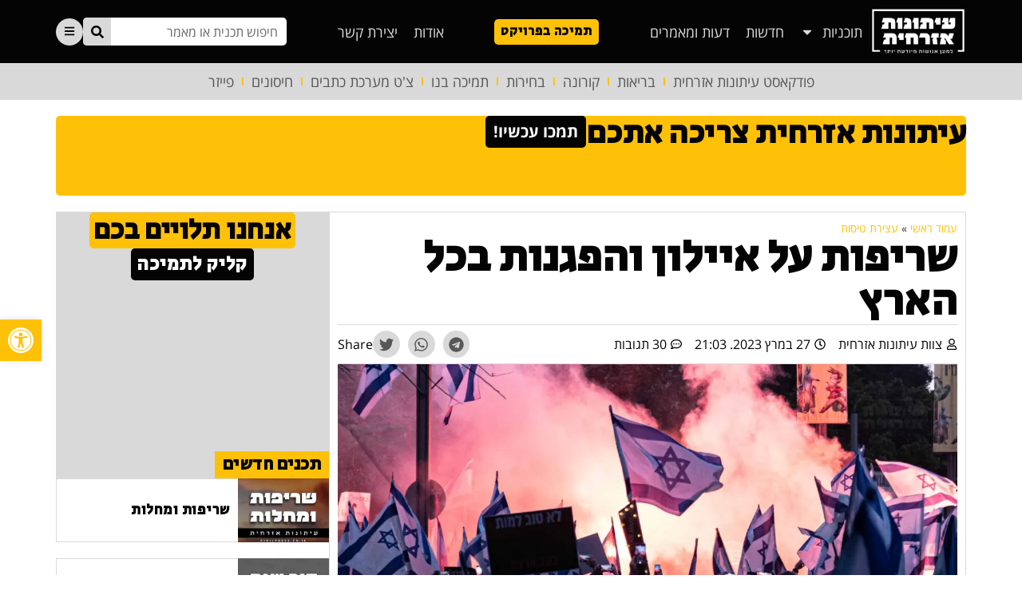

--- FILE ---
content_type: text/html; charset=UTF-8
request_url: https://civilpress.co.il/news/%D7%A9%D7%A8%D7%99%D7%A4%D7%95%D7%AA-%D7%A2%D7%9C-%D7%90%D7%99%D7%99%D7%9C%D7%95%D7%9F-%D7%95%D7%94%D7%A4%D7%92%D7%A0%D7%95%D7%AA-%D7%91%D7%9B%D7%9C-%D7%94%D7%90%D7%A8%D7%A5
body_size: 50341
content:
<!doctype html>
<html dir="rtl" lang="he-IL">
<head>
	<meta charset="UTF-8">
	<meta name="viewport" content="width=device-width, initial-scale=1">
	<link rel="profile" href="https://gmpg.org/xfn/11">
	<meta name='robots' content='index, follow, max-image-preview:large, max-snippet:-1, max-video-preview:-1' />

	<!-- This site is optimized with the Yoast SEO plugin v22.0 - https://yoast.com/wordpress/plugins/seo/ -->
	<title>שריפות על איילון והפגנות בכל הארץ | עיתונות אזרחית Civil Press</title>
	<link rel="canonical" href="https://civilpress.co.il/news/שריפות-על-איילון-והפגנות-בכל-הארץ" />
	<meta property="og:locale" content="he_IL" />
	<meta property="og:type" content="article" />
	<meta property="og:title" content="שריפות על איילון והפגנות בכל הארץ | עיתונות אזרחית Civil Press" />
	<meta property="og:description" content="[fliptimer date=&quot;2023/03/27 21:00:00&quot; timeZone=&quot;+3&quot; past=&quot;false&quot; showDay=&quot;true&quot; showHour=&quot;true&quot; showMinute=&quot;true&quot; showSecond=&quot;true&quot; dayText=&quot;ימים&quot; hourText=&quot;שעות &quot; minuteText=&quot;דקות&quot; secondText=&quot;שניות&quot; boxShadow=&quot;true&quot; currentDate=&quot;false&quot; multiColor=&quot;false&quot; autoReset=&quot;false&quot; expireType=&quot;hide&quot; message=&quot;&quot;] שידור מיוחד בעקבות אירועי ההפגנות השונות והתסיסה האזרחית שלטונית. כידוע לאחרונה שלטון הימין מנצל את כוחו במלוא המרץ בניסיון להעביר חוקים וליישם תקנות בעיקר בדברים שיועילו עם המושחתים בשלטון. בעוד זה לא דבר חדש כלשעצמו, [&hellip;]" />
	<meta property="og:url" content="https://civilpress.co.il/news/שריפות-על-איילון-והפגנות-בכל-הארץ" />
	<meta property="og:site_name" content="עיתונות אזרחית Civil Press" />
	<meta property="article:published_time" content="2023-03-27T18:00:18+00:00" />
	<meta property="og:image" content="https://civilpress.co.il/wp-content/uploads/2023/03/srefot-al-ayalon-scaled.jpg" />
	<meta property="og:image:width" content="1200" />
	<meta property="og:image:height" content="630" />
	<meta property="og:image:type" content="image/jpeg" />
	<meta name="author" content="צוות עיתונות אזרחית" />
	<meta name="twitter:card" content="summary_large_image" />
	<meta name="twitter:creator" content="@civilpress" />
	<meta name="twitter:site" content="@civilpress" />
	<script type="application/ld+json" class="yoast-schema-graph">{"@context":"https://schema.org","@graph":[{"@type":"NewsArticle","@id":"https://civilpress.co.il/news/%d7%a9%d7%a8%d7%99%d7%a4%d7%95%d7%aa-%d7%a2%d7%9c-%d7%90%d7%99%d7%99%d7%9c%d7%95%d7%9f-%d7%95%d7%94%d7%a4%d7%92%d7%a0%d7%95%d7%aa-%d7%91%d7%9b%d7%9c-%d7%94%d7%90%d7%a8%d7%a5#article","isPartOf":{"@id":"https://civilpress.co.il/news/%d7%a9%d7%a8%d7%99%d7%a4%d7%95%d7%aa-%d7%a2%d7%9c-%d7%90%d7%99%d7%99%d7%9c%d7%95%d7%9f-%d7%95%d7%94%d7%a4%d7%92%d7%a0%d7%95%d7%aa-%d7%91%d7%9b%d7%9c-%d7%94%d7%90%d7%a8%d7%a5"},"author":{"name":"צוות עיתונות אזרחית","@id":"https://civilpress.co.il/#/schema/person/58bc2553399f7d555b89e93eae066e2f"},"headline":"שריפות על איילון והפגנות בכל הארץ","datePublished":"2023-03-27T18:00:18+00:00","dateModified":"2023-03-27T18:00:18+00:00","mainEntityOfPage":{"@id":"https://civilpress.co.il/news/%d7%a9%d7%a8%d7%99%d7%a4%d7%95%d7%aa-%d7%a2%d7%9c-%d7%90%d7%99%d7%99%d7%9c%d7%95%d7%9f-%d7%95%d7%94%d7%a4%d7%92%d7%a0%d7%95%d7%aa-%d7%91%d7%9b%d7%9c-%d7%94%d7%90%d7%a8%d7%a5"},"wordCount":38,"commentCount":30,"publisher":{"@id":"https://civilpress.co.il/#organization"},"image":{"@id":"https://civilpress.co.il/news/%d7%a9%d7%a8%d7%99%d7%a4%d7%95%d7%aa-%d7%a2%d7%9c-%d7%90%d7%99%d7%99%d7%9c%d7%95%d7%9f-%d7%95%d7%94%d7%a4%d7%92%d7%a0%d7%95%d7%aa-%d7%91%d7%9b%d7%9c-%d7%94%d7%90%d7%a8%d7%a5#primaryimage"},"thumbnailUrl":"https://civilpress.co.il/wp-content/uploads/2023/03/srefot-al-ayalon-scaled.jpg","keywords":["איילון","המונית","התנגדות","חסימות","יואב גלנט","ימין","ירושלים","כבישים","כנסת","מרד אזרחי","נבצרות","נתניהו","עצירת טיסות","פיטורים","שריפות"],"articleSection":["חדשות"],"inLanguage":"he-IL","potentialAction":[{"@type":"CommentAction","name":"Comment","target":["https://civilpress.co.il/news/%d7%a9%d7%a8%d7%99%d7%a4%d7%95%d7%aa-%d7%a2%d7%9c-%d7%90%d7%99%d7%99%d7%9c%d7%95%d7%9f-%d7%95%d7%94%d7%a4%d7%92%d7%a0%d7%95%d7%aa-%d7%91%d7%9b%d7%9c-%d7%94%d7%90%d7%a8%d7%a5#respond"]}]},{"@type":"WebPage","@id":"https://civilpress.co.il/news/%d7%a9%d7%a8%d7%99%d7%a4%d7%95%d7%aa-%d7%a2%d7%9c-%d7%90%d7%99%d7%99%d7%9c%d7%95%d7%9f-%d7%95%d7%94%d7%a4%d7%92%d7%a0%d7%95%d7%aa-%d7%91%d7%9b%d7%9c-%d7%94%d7%90%d7%a8%d7%a5","url":"https://civilpress.co.il/news/%d7%a9%d7%a8%d7%99%d7%a4%d7%95%d7%aa-%d7%a2%d7%9c-%d7%90%d7%99%d7%99%d7%9c%d7%95%d7%9f-%d7%95%d7%94%d7%a4%d7%92%d7%a0%d7%95%d7%aa-%d7%91%d7%9b%d7%9c-%d7%94%d7%90%d7%a8%d7%a5","name":"שריפות על איילון והפגנות בכל הארץ | עיתונות אזרחית Civil Press","isPartOf":{"@id":"https://civilpress.co.il/#website"},"primaryImageOfPage":{"@id":"https://civilpress.co.il/news/%d7%a9%d7%a8%d7%99%d7%a4%d7%95%d7%aa-%d7%a2%d7%9c-%d7%90%d7%99%d7%99%d7%9c%d7%95%d7%9f-%d7%95%d7%94%d7%a4%d7%92%d7%a0%d7%95%d7%aa-%d7%91%d7%9b%d7%9c-%d7%94%d7%90%d7%a8%d7%a5#primaryimage"},"image":{"@id":"https://civilpress.co.il/news/%d7%a9%d7%a8%d7%99%d7%a4%d7%95%d7%aa-%d7%a2%d7%9c-%d7%90%d7%99%d7%99%d7%9c%d7%95%d7%9f-%d7%95%d7%94%d7%a4%d7%92%d7%a0%d7%95%d7%aa-%d7%91%d7%9b%d7%9c-%d7%94%d7%90%d7%a8%d7%a5#primaryimage"},"thumbnailUrl":"https://civilpress.co.il/wp-content/uploads/2023/03/srefot-al-ayalon-scaled.jpg","datePublished":"2023-03-27T18:00:18+00:00","dateModified":"2023-03-27T18:00:18+00:00","breadcrumb":{"@id":"https://civilpress.co.il/news/%d7%a9%d7%a8%d7%99%d7%a4%d7%95%d7%aa-%d7%a2%d7%9c-%d7%90%d7%99%d7%99%d7%9c%d7%95%d7%9f-%d7%95%d7%94%d7%a4%d7%92%d7%a0%d7%95%d7%aa-%d7%91%d7%9b%d7%9c-%d7%94%d7%90%d7%a8%d7%a5#breadcrumb"},"inLanguage":"he-IL","potentialAction":[{"@type":"ReadAction","target":["https://civilpress.co.il/news/%d7%a9%d7%a8%d7%99%d7%a4%d7%95%d7%aa-%d7%a2%d7%9c-%d7%90%d7%99%d7%99%d7%9c%d7%95%d7%9f-%d7%95%d7%94%d7%a4%d7%92%d7%a0%d7%95%d7%aa-%d7%91%d7%9b%d7%9c-%d7%94%d7%90%d7%a8%d7%a5"]}]},{"@type":"ImageObject","inLanguage":"he-IL","@id":"https://civilpress.co.il/news/%d7%a9%d7%a8%d7%99%d7%a4%d7%95%d7%aa-%d7%a2%d7%9c-%d7%90%d7%99%d7%99%d7%9c%d7%95%d7%9f-%d7%95%d7%94%d7%a4%d7%92%d7%a0%d7%95%d7%aa-%d7%91%d7%9b%d7%9c-%d7%94%d7%90%d7%a8%d7%a5#primaryimage","url":"https://civilpress.co.il/wp-content/uploads/2023/03/srefot-al-ayalon-scaled.jpg","contentUrl":"https://civilpress.co.il/wp-content/uploads/2023/03/srefot-al-ayalon-scaled.jpg","width":1200,"height":630,"caption":"srefot al ayalon"},{"@type":"BreadcrumbList","@id":"https://civilpress.co.il/news/%d7%a9%d7%a8%d7%99%d7%a4%d7%95%d7%aa-%d7%a2%d7%9c-%d7%90%d7%99%d7%99%d7%9c%d7%95%d7%9f-%d7%95%d7%94%d7%a4%d7%92%d7%a0%d7%95%d7%aa-%d7%91%d7%9b%d7%9c-%d7%94%d7%90%d7%a8%d7%a5#breadcrumb","itemListElement":[{"@type":"ListItem","position":1,"name":"עמוד ראשי","item":"https://civilpress.co.il/"},{"@type":"ListItem","position":2,"name":"עצירת טיסות","item":"https://civilpress.co.il/tag/%d7%a2%d7%a6%d7%99%d7%a8%d7%aa-%d7%98%d7%99%d7%a1%d7%95%d7%aa"},{"@type":"ListItem","position":3,"name":"שריפות על איילון והפגנות בכל הארץ"}]},{"@type":"WebSite","@id":"https://civilpress.co.il/#website","url":"https://civilpress.co.il/","name":"עיתונות אזרחית Civil Press","description":"למען אנושות מיודעת יותר","publisher":{"@id":"https://civilpress.co.il/#organization"},"alternateName":"IE2020","potentialAction":[{"@type":"SearchAction","target":{"@type":"EntryPoint","urlTemplate":"https://civilpress.co.il/?s={search_term_string}"},"query-input":"required name=search_term_string"}],"inLanguage":"he-IL"},{"@type":"Organization","@id":"https://civilpress.co.il/#organization","name":"עיתונות אזרחית Civil Press","alternateName":"IE2020","url":"https://civilpress.co.il/","logo":{"@type":"ImageObject","inLanguage":"he-IL","@id":"https://civilpress.co.il/#/schema/logo/image/","url":"https://civilpress.co.il/wp-content/uploads/2023/03/civilpress_placeholder.webp","contentUrl":"https://civilpress.co.il/wp-content/uploads/2023/03/civilpress_placeholder.webp","width":762,"height":493,"caption":"עיתונות אזרחית Civil Press"},"image":{"@id":"https://civilpress.co.il/#/schema/logo/image/"},"sameAs":["https://twitter.com/civilpress"]},{"@type":"Person","@id":"https://civilpress.co.il/#/schema/person/58bc2553399f7d555b89e93eae066e2f","name":"צוות עיתונות אזרחית","image":{"@type":"ImageObject","inLanguage":"he-IL","@id":"https://civilpress.co.il/#/schema/person/image/","url":"https://secure.gravatar.com/avatar/3b316cc9e2065fc8bdd4e1391c2550d267ca893a68d5c5548b655a6223a3ba3e?s=96&d=mm&r=g","contentUrl":"https://secure.gravatar.com/avatar/3b316cc9e2065fc8bdd4e1391c2550d267ca893a68d5c5548b655a6223a3ba3e?s=96&d=mm&r=g","caption":"צוות עיתונות אזרחית"},"sameAs":["https://civilpress.co.il"],"url":"https://civilpress.co.il/author/civilpress"}]}</script>
	<!-- / Yoast SEO plugin. -->


<link rel='dns-prefetch' href='//www.googletagmanager.com' />
<link rel="alternate" type="application/rss+xml" title="עיתונות אזרחית Civil Press &laquo; פיד‏" href="https://civilpress.co.il/feed" />
<link rel="alternate" title="oEmbed (JSON)" type="application/json+oembed" href="https://civilpress.co.il/wp-json/oembed/1.0/embed?url=https%3A%2F%2Fcivilpress.co.il%2Fnews%2F%25d7%25a9%25d7%25a8%25d7%2599%25d7%25a4%25d7%2595%25d7%25aa-%25d7%25a2%25d7%259c-%25d7%2590%25d7%2599%25d7%2599%25d7%259c%25d7%2595%25d7%259f-%25d7%2595%25d7%2594%25d7%25a4%25d7%2592%25d7%25a0%25d7%2595%25d7%25aa-%25d7%2591%25d7%259b%25d7%259c-%25d7%2594%25d7%2590%25d7%25a8%25d7%25a5" />
<link rel="alternate" title="oEmbed (XML)" type="text/xml+oembed" href="https://civilpress.co.il/wp-json/oembed/1.0/embed?url=https%3A%2F%2Fcivilpress.co.il%2Fnews%2F%25d7%25a9%25d7%25a8%25d7%2599%25d7%25a4%25d7%2595%25d7%25aa-%25d7%25a2%25d7%259c-%25d7%2590%25d7%2599%25d7%2599%25d7%259c%25d7%2595%25d7%259f-%25d7%2595%25d7%2594%25d7%25a4%25d7%2592%25d7%25a0%25d7%2595%25d7%25aa-%25d7%2591%25d7%259b%25d7%259c-%25d7%2594%25d7%2590%25d7%25a8%25d7%25a5&#038;format=xml" />
<style id='wp-img-auto-sizes-contain-inline-css'>
img:is([sizes=auto i],[sizes^="auto," i]){contain-intrinsic-size:3000px 1500px}
/*# sourceURL=wp-img-auto-sizes-contain-inline-css */
</style>
<style id='classic-theme-styles-inline-css'>
/*! This file is auto-generated */
.wp-block-button__link{color:#fff;background-color:#32373c;border-radius:9999px;box-shadow:none;text-decoration:none;padding:calc(.667em + 2px) calc(1.333em + 2px);font-size:1.125em}.wp-block-file__button{background:#32373c;color:#fff;text-decoration:none}
/*# sourceURL=/wp-includes/css/classic-themes.min.css */
</style>
<link data-minify="1" rel='stylesheet' id='jet-engine-frontend-css' href='https://civilpress.co.il/wp-content/cache/min/1/wp-content/plugins/jet-engine/assets/css/frontend.css?ver=1709817423' media='all' />
<link rel='stylesheet' id='post-views-counter-frontend-css' href='https://civilpress.co.il/wp-content/plugins/post-views-counter/css/frontend.min.css?ver=1.4.4' media='all' />
<link data-minify="1" rel='stylesheet' id='wpdiscuz-frontend-rtl-css-css' href='https://civilpress.co.il/wp-content/cache/min/1/wp-content/plugins/wpdiscuz/themes/default/style-rtl.css?ver=1709817423' media='all' />
<style id='wpdiscuz-frontend-rtl-css-inline-css'>
 #wpdcom .wpd-blog-administrator .wpd-comment-label{color:#ffffff;background-color:#ffc107;border:none}#wpdcom .wpd-blog-administrator .wpd-comment-author, #wpdcom .wpd-blog-administrator .wpd-comment-author a{color:#ffc107}#wpdcom.wpd-layout-1 .wpd-comment .wpd-blog-administrator .wpd-avatar img{border-color:#ffc107}#wpdcom.wpd-layout-2 .wpd-comment.wpd-reply .wpd-comment-wrap.wpd-blog-administrator{border-right:3px solid #ffc107}#wpdcom.wpd-layout-2 .wpd-comment .wpd-blog-administrator .wpd-avatar img{border-bottom-color:#ffc107}#wpdcom.wpd-layout-3 .wpd-blog-administrator .wpd-comment-subheader{border-top:1px dashed #ffc107}#wpdcom.wpd-layout-3 .wpd-reply .wpd-blog-administrator .wpd-comment-right{border-right:1px solid #ffc107}#wpdcom .wpd-blog-editor .wpd-comment-label{color:#ffffff;background-color:#ffc107;border:none}#wpdcom .wpd-blog-editor .wpd-comment-author, #wpdcom .wpd-blog-editor .wpd-comment-author a{color:#ffc107}#wpdcom.wpd-layout-1 .wpd-comment .wpd-blog-editor .wpd-avatar img{border-color:#ffc107}#wpdcom.wpd-layout-2 .wpd-comment.wpd-reply .wpd-comment-wrap.wpd-blog-editor{border-right:3px solid #ffc107}#wpdcom.wpd-layout-2 .wpd-comment .wpd-blog-editor .wpd-avatar img{border-bottom-color:#ffc107}#wpdcom.wpd-layout-3 .wpd-blog-editor .wpd-comment-subheader{border-top:1px dashed #ffc107}#wpdcom.wpd-layout-3 .wpd-reply .wpd-blog-editor .wpd-comment-right{border-right:1px solid #ffc107}#wpdcom .wpd-blog-author .wpd-comment-label{color:#ffffff;background-color:#ffc107;border:none}#wpdcom .wpd-blog-author .wpd-comment-author, #wpdcom .wpd-blog-author .wpd-comment-author a{color:#ffc107}#wpdcom.wpd-layout-1 .wpd-comment .wpd-blog-author .wpd-avatar img{border-color:#ffc107}#wpdcom.wpd-layout-2 .wpd-comment .wpd-blog-author .wpd-avatar img{border-bottom-color:#ffc107}#wpdcom.wpd-layout-3 .wpd-blog-author .wpd-comment-subheader{border-top:1px dashed #ffc107}#wpdcom.wpd-layout-3 .wpd-reply .wpd-blog-author .wpd-comment-right{border-right:1px solid #ffc107}#wpdcom .wpd-blog-contributor .wpd-comment-label{color:#ffffff;background-color:#ffc107;border:none}#wpdcom .wpd-blog-contributor .wpd-comment-author, #wpdcom .wpd-blog-contributor .wpd-comment-author a{color:#ffc107}#wpdcom.wpd-layout-1 .wpd-comment .wpd-blog-contributor .wpd-avatar img{border-color:#ffc107}#wpdcom.wpd-layout-2 .wpd-comment .wpd-blog-contributor .wpd-avatar img{border-bottom-color:#ffc107}#wpdcom.wpd-layout-3 .wpd-blog-contributor .wpd-comment-subheader{border-top:1px dashed #ffc107}#wpdcom.wpd-layout-3 .wpd-reply .wpd-blog-contributor .wpd-comment-right{border-right:1px solid #ffc107}#wpdcom .wpd-blog-subscriber .wpd-comment-label{color:#ffffff;background-color:#ffc107;border:none}#wpdcom .wpd-blog-subscriber .wpd-comment-author, #wpdcom .wpd-blog-subscriber .wpd-comment-author a{color:#ffc107}#wpdcom.wpd-layout-2 .wpd-comment .wpd-blog-subscriber .wpd-avatar img{border-bottom-color:#ffc107}#wpdcom.wpd-layout-3 .wpd-blog-subscriber .wpd-comment-subheader{border-top:1px dashed #ffc107}#wpdcom .wpd-blog-wpseo_manager .wpd-comment-label{color:#ffffff;background-color:#ffc107;border:none}#wpdcom .wpd-blog-wpseo_manager .wpd-comment-author, #wpdcom .wpd-blog-wpseo_manager .wpd-comment-author a{color:#ffc107}#wpdcom.wpd-layout-1 .wpd-comment .wpd-blog-wpseo_manager .wpd-avatar img{border-color:#ffc107}#wpdcom.wpd-layout-2 .wpd-comment .wpd-blog-wpseo_manager .wpd-avatar img{border-bottom-color:#ffc107}#wpdcom.wpd-layout-3 .wpd-blog-wpseo_manager .wpd-comment-subheader{border-top:1px dashed #ffc107}#wpdcom.wpd-layout-3 .wpd-reply .wpd-blog-wpseo_manager .wpd-comment-right{border-right:1px solid #ffc107}#wpdcom .wpd-blog-wpseo_editor .wpd-comment-label{color:#ffffff;background-color:#ffc107;border:none}#wpdcom .wpd-blog-wpseo_editor .wpd-comment-author, #wpdcom .wpd-blog-wpseo_editor .wpd-comment-author a{color:#ffc107}#wpdcom.wpd-layout-1 .wpd-comment .wpd-blog-wpseo_editor .wpd-avatar img{border-color:#ffc107}#wpdcom.wpd-layout-2 .wpd-comment .wpd-blog-wpseo_editor .wpd-avatar img{border-bottom-color:#ffc107}#wpdcom.wpd-layout-3 .wpd-blog-wpseo_editor .wpd-comment-subheader{border-top:1px dashed #ffc107}#wpdcom.wpd-layout-3 .wpd-reply .wpd-blog-wpseo_editor .wpd-comment-right{border-right:1px solid #ffc107}#wpdcom .wpd-blog-post_author .wpd-comment-label{color:#ffffff;background-color:#ffc107;border:none}#wpdcom .wpd-blog-post_author .wpd-comment-author, #wpdcom .wpd-blog-post_author .wpd-comment-author a{color:#ffc107}#wpdcom .wpd-blog-post_author .wpd-avatar img{border-color:#ffc107}#wpdcom.wpd-layout-1 .wpd-comment .wpd-blog-post_author .wpd-avatar img{border-color:#ffc107}#wpdcom.wpd-layout-2 .wpd-comment.wpd-reply .wpd-comment-wrap.wpd-blog-post_author{border-right:3px solid #ffc107}#wpdcom.wpd-layout-2 .wpd-comment .wpd-blog-post_author .wpd-avatar img{border-bottom-color:#ffc107}#wpdcom.wpd-layout-3 .wpd-blog-post_author .wpd-comment-subheader{border-top:1px dashed #ffc107}#wpdcom.wpd-layout-3 .wpd-reply .wpd-blog-post_author .wpd-comment-right{border-right:1px solid #ffc107}#wpdcom .wpd-blog-guest .wpd-comment-label{color:#ffffff;background-color:#ffc107;border:none}#wpdcom .wpd-blog-guest .wpd-comment-author, #wpdcom .wpd-blog-guest .wpd-comment-author a{color:#ffc107}#wpdcom.wpd-layout-3 .wpd-blog-guest .wpd-comment-subheader{border-top:1px dashed #ffc107}#comments, #respond, .comments-area, #wpdcom{}#wpdcom .ql-editor > *{color:#777777}#wpdcom .ql-editor::before{}#wpdcom .ql-toolbar{border:1px solid #DDDDDD;border-top:none}#wpdcom .ql-container{border:1px solid #DDDDDD;border-bottom:none}#wpdcom .wpd-form-row .wpdiscuz-item input[type="text"], #wpdcom .wpd-form-row .wpdiscuz-item input[type="email"], #wpdcom .wpd-form-row .wpdiscuz-item input[type="url"], #wpdcom .wpd-form-row .wpdiscuz-item input[type="color"], #wpdcom .wpd-form-row .wpdiscuz-item input[type="date"], #wpdcom .wpd-form-row .wpdiscuz-item input[type="datetime"], #wpdcom .wpd-form-row .wpdiscuz-item input[type="datetime-local"], #wpdcom .wpd-form-row .wpdiscuz-item input[type="month"], #wpdcom .wpd-form-row .wpdiscuz-item input[type="number"], #wpdcom .wpd-form-row .wpdiscuz-item input[type="time"], #wpdcom textarea, #wpdcom select{border:1px solid #DDDDDD;color:#777777}#wpdcom .wpd-form-row .wpdiscuz-item textarea{border:1px solid #DDDDDD}#wpdcom input::placeholder, #wpdcom textarea::placeholder, #wpdcom input::-moz-placeholder, #wpdcom textarea::-webkit-input-placeholder{}#wpdcom .wpd-comment-text{color:#777777}#wpdcom .wpd-thread-head .wpd-thread-info{border-bottom:2px solid #ffc107}#wpdcom .wpd-thread-head .wpd-thread-info.wpd-reviews-tab svg{fill:#ffc107}#wpdcom .wpd-thread-head .wpdiscuz-user-settings{border-bottom:2px solid #ffc107}#wpdcom .wpd-thread-head .wpdiscuz-user-settings:hover{color:#ffc107}#wpdcom .wpd-comment .wpd-follow-link:hover{color:#ffc107}#wpdcom .wpd-comment-status .wpd-sticky{color:#ffc107}#wpdcom .wpd-thread-filter .wpdf-active{color:#ffc107;border-bottom-color:#ffc107}#wpdcom .wpd-comment-info-bar{border:1px dashed #ffce39;background:#fff9e7}#wpdcom .wpd-comment-info-bar .wpd-current-view i{color:#ffc107}#wpdcom .wpd-filter-view-all:hover{background:#ffc107}#wpdcom .wpdiscuz-item .wpdiscuz-rating > label{color:#DDDDDD}#wpdcom .wpdiscuz-item .wpdiscuz-rating:not(:checked) > label:hover, .wpdiscuz-rating:not(:checked) > label:hover ~ label{}#wpdcom .wpdiscuz-item .wpdiscuz-rating > input ~ label:hover, #wpdcom .wpdiscuz-item .wpdiscuz-rating > input:not(:checked) ~ label:hover ~ label, #wpdcom .wpdiscuz-item .wpdiscuz-rating > input:not(:checked) ~ label:hover ~ label{color:#ffc107}#wpdcom .wpdiscuz-item .wpdiscuz-rating > input:checked ~ label:hover, #wpdcom .wpdiscuz-item .wpdiscuz-rating > input:checked ~ label:hover, #wpdcom .wpdiscuz-item .wpdiscuz-rating > label:hover ~ input:checked ~ label, #wpdcom .wpdiscuz-item .wpdiscuz-rating > input:checked + label:hover ~ label, #wpdcom .wpdiscuz-item .wpdiscuz-rating > input:checked ~ label:hover ~ label, .wpd-custom-field .wcf-active-star, #wpdcom .wpdiscuz-item .wpdiscuz-rating > input:checked ~ label{color:#FFD700}#wpd-post-rating .wpd-rating-wrap .wpd-rating-stars svg .wpd-star{fill:#DDDDDD}#wpd-post-rating .wpd-rating-wrap .wpd-rating-stars svg .wpd-active{fill:#FFD700}#wpd-post-rating .wpd-rating-wrap .wpd-rate-starts svg .wpd-star{fill:#DDDDDD}#wpd-post-rating .wpd-rating-wrap .wpd-rate-starts:hover svg .wpd-star{fill:#ffc107}#wpd-post-rating.wpd-not-rated .wpd-rating-wrap .wpd-rate-starts svg:hover ~ svg .wpd-star{fill:#DDDDDD}.wpdiscuz-post-rating-wrap .wpd-rating .wpd-rating-wrap .wpd-rating-stars svg .wpd-star{fill:#DDDDDD}.wpdiscuz-post-rating-wrap .wpd-rating .wpd-rating-wrap .wpd-rating-stars svg .wpd-active{fill:#FFD700}#wpdcom .wpd-comment .wpd-follow-active{color:#ff7a00}#wpdcom .page-numbers{color:#555;border:#555 1px solid}#wpdcom span.current{background:#555}#wpdcom.wpd-layout-1 .wpd-new-loaded-comment > .wpd-comment-wrap > .wpd-comment-right{background:#FFFAD6}#wpdcom.wpd-layout-2 .wpd-new-loaded-comment.wpd-comment > .wpd-comment-wrap > .wpd-comment-right{background:#FFFAD6}#wpdcom.wpd-layout-2 .wpd-new-loaded-comment.wpd-comment.wpd-reply > .wpd-comment-wrap > .wpd-comment-right{background:transparent}#wpdcom.wpd-layout-2 .wpd-new-loaded-comment.wpd-comment.wpd-reply > .wpd-comment-wrap{background:#FFFAD6}#wpdcom.wpd-layout-3 .wpd-new-loaded-comment.wpd-comment > .wpd-comment-wrap > .wpd-comment-right{background:#FFFAD6}#wpdcom .wpd-follow:hover i, #wpdcom .wpd-unfollow:hover i, #wpdcom .wpd-comment .wpd-follow-active:hover i{color:#ffc107}#wpdcom .wpdiscuz-readmore{cursor:pointer;color:#ffc107}.wpd-custom-field .wcf-pasiv-star, #wpcomm .wpdiscuz-item .wpdiscuz-rating > label{color:#DDDDDD}.wpd-wrapper .wpd-list-item.wpd-active{border-top:3px solid #ffc107}#wpdcom.wpd-layout-2 .wpd-comment.wpd-reply.wpd-unapproved-comment .wpd-comment-wrap{border-right:3px solid #FFFAD6}#wpdcom.wpd-layout-3 .wpd-comment.wpd-reply.wpd-unapproved-comment .wpd-comment-right{border-right:1px solid #FFFAD6}#wpdcom .wpd-prim-button{background-color:#ffc107;color:#FFFFFF}#wpdcom .wpd_label__check i.wpdicon-on{color:#ffc107;border:1px solid #ffe083}#wpd-bubble-wrapper #wpd-bubble-all-comments-count{color:#ffc107}#wpd-bubble-wrapper > div{background-color:#ffc107}#wpd-bubble-wrapper > #wpd-bubble #wpd-bubble-add-message{background-color:#ffc107}#wpd-bubble-wrapper > #wpd-bubble #wpd-bubble-add-message::before{border-left-color:#ffc107;border-right-color:#ffc107}#wpd-bubble-wrapper.wpd-right-corner > #wpd-bubble #wpd-bubble-add-message::before{border-left-color:#ffc107;border-right-color:#ffc107}.wpd-inline-icon-wrapper path.wpd-inline-icon-first{fill:#ffc107}.wpd-inline-icon-count{background-color:#ffc107}.wpd-inline-icon-count::before{border-left-color:#ffc107}.wpd-inline-form-wrapper::before{border-bottom-color:#ffc107}.wpd-inline-form-question{background-color:#ffc107}.wpd-inline-form{background-color:#ffc107}.wpd-last-inline-comments-wrapper{border-color:#ffc107}.wpd-last-inline-comments-wrapper::before{border-bottom-color:#ffc107}.wpd-last-inline-comments-wrapper .wpd-view-all-inline-comments{background:#ffc107}.wpd-last-inline-comments-wrapper .wpd-view-all-inline-comments:hover,.wpd-last-inline-comments-wrapper .wpd-view-all-inline-comments:active,.wpd-last-inline-comments-wrapper .wpd-view-all-inline-comments:focus{background-color:#ffc107}#wpdcom .ql-snow .ql-tooltip[data-mode="link"]::before{content:"Enter link:"}#wpdcom .ql-snow .ql-tooltip.ql-editing a.ql-action::after{content:"Save"}.comments-area{width:auto}
/*# sourceURL=wpdiscuz-frontend-rtl-css-inline-css */
</style>
<link data-minify="1" rel='stylesheet' id='wpdiscuz-fa-css' href='https://civilpress.co.il/wp-content/cache/min/1/wp-content/plugins/wpdiscuz/assets/third-party/font-awesome-5.13.0/css/fa.min.css?ver=1709817423' media='all' />
<link rel='stylesheet' id='hello-elementor-css' href='https://civilpress.co.il/wp-content/themes/hello-elementor/style.min.css?ver=2.7.1' media='all' />
<link rel='stylesheet' id='hello-elementor-theme-style-css' href='https://civilpress.co.il/wp-content/themes/hello-elementor/theme.min.css?ver=2.7.1' media='all' />
<link rel='stylesheet' id='elementor-frontend-css' href='https://civilpress.co.il/wp-content/plugins/elementor/assets/css/frontend-lite-rtl.min.css?ver=3.19.2' media='all' />
<style id='elementor-frontend-inline-css'>
.elementor-10 .elementor-element.elementor-element-b19ca85 .elementor-button{background-color:#ffc107;}
.elementor-55 .elementor-element.elementor-element-4bb8028:not(.elementor-motion-effects-element-type-background), .elementor-55 .elementor-element.elementor-element-4bb8028 > .elementor-motion-effects-container > .elementor-motion-effects-layer{background-color:#ffc107;}
/*# sourceURL=elementor-frontend-inline-css */
</style>
<link data-minify="1" rel='stylesheet' id='swiper-css' href='https://civilpress.co.il/wp-content/cache/min/1/wp-content/plugins/elementor/assets/lib/swiper/v8/css/swiper.min.css?ver=1709817423' media='all' />
<link rel='stylesheet' id='elementor-post-7-css' href='https://civilpress.co.il/wp-content/uploads/elementor/css/post-7.css?ver=1708286190' media='all' />
<link rel='stylesheet' id='elementor-pro-css' href='https://civilpress.co.il/wp-content/plugins/elementor-pro/assets/css/frontend-lite-rtl.min.css?ver=3.19.2' media='all' />
<link rel='stylesheet' id='elementor-global-css' href='https://civilpress.co.il/wp-content/uploads/elementor/css/global.css?ver=1708286190' media='all' />
<link rel='stylesheet' id='elementor-post-10-css' href='https://civilpress.co.il/wp-content/uploads/elementor/css/post-10.css?ver=1708286190' media='all' />
<link rel='stylesheet' id='elementor-post-55-css' href='https://civilpress.co.il/wp-content/uploads/elementor/css/post-55.css?ver=1708286190' media='all' />
<link rel='stylesheet' id='elementor-post-240-css' href='https://civilpress.co.il/wp-content/uploads/elementor/css/post-240.css?ver=1708286236' media='all' />
<link rel='stylesheet' id='elementor-post-14760-css' href='https://civilpress.co.il/wp-content/uploads/elementor/css/post-14760.css?ver=1708286191' media='all' />
<link rel='stylesheet' id='elementor-post-10447-css' href='https://civilpress.co.il/wp-content/uploads/elementor/css/post-10447.css?ver=1708286191' media='all' />
<link rel='stylesheet' id='elementor-post-368-css' href='https://civilpress.co.il/wp-content/uploads/elementor/css/post-368.css?ver=1708286191' media='all' />
<link rel='stylesheet' id='pojo-a11y-css' href='https://civilpress.co.il/wp-content/plugins/pojo-accessibility/assets/css/style.min.css?ver=1.0.0' media='all' />
<link rel='stylesheet' id='google-fonts-1-css' href='https://fonts.googleapis.com/css?family=Secular+One%3A100%2C100italic%2C200%2C200italic%2C300%2C300italic%2C400%2C400italic%2C500%2C500italic%2C600%2C600italic%2C700%2C700italic%2C800%2C800italic%2C900%2C900italic&#038;display=fallback&#038;subset=hebrew&#038;ver=6.9' media='all' />
<link data-minify="1" rel='stylesheet' id='google-earlyaccess-2-css' href='https://civilpress.co.il/wp-content/cache/min/1/earlyaccess/opensanshebrew.css?ver=1709817423' media='all' />
<link rel="preconnect" href="https://fonts.gstatic.com/" crossorigin><script src="https://civilpress.co.il/wp-includes/js/jquery/jquery.min.js?ver=3.7.1" id="jquery-core-js" defer></script>
<script src="https://civilpress.co.il/wp-includes/js/jquery/jquery-migrate.min.js?ver=3.4.1" id="jquery-migrate-js" defer></script>

<!-- Google tag (gtag.js) snippet added by Site Kit -->
<!-- Google Analytics snippet added by Site Kit -->
<script src="https://www.googletagmanager.com/gtag/js?id=GT-K4CTWX9" id="google_gtagjs-js" async></script>
<script id="google_gtagjs-js-after">
window.dataLayer = window.dataLayer || [];function gtag(){dataLayer.push(arguments);}
gtag("set","linker",{"domains":["civilpress.co.il"]});
gtag("js", new Date());
gtag("set", "developer_id.dZTNiMT", true);
gtag("config", "GT-K4CTWX9");
//# sourceURL=google_gtagjs-js-after
</script>
<meta name="generator" content="Site Kit by Google 1.170.0" />      <meta name="onesignal" content="wordpress-plugin"/>
            <script>

      window.OneSignal = window.OneSignal || [];

      OneSignal.push( function() {
        OneSignal.SERVICE_WORKER_UPDATER_PATH = 'OneSignalSDKUpdaterWorker.js';
                      OneSignal.SERVICE_WORKER_PATH = 'OneSignalSDKWorker.js';
                      OneSignal.SERVICE_WORKER_PARAM = { scope: '/wp-content/plugins/onesignal-free-web-push-notifications/sdk_files/push/onesignal/' };
        OneSignal.setDefaultNotificationUrl("https://civilpress.co.il");
        var oneSignal_options = {};
        window._oneSignalInitOptions = oneSignal_options;

        oneSignal_options['wordpress'] = true;
oneSignal_options['appId'] = '09d19973-fd9b-4e4c-a502-91bb17c8301f';
oneSignal_options['allowLocalhostAsSecureOrigin'] = true;
oneSignal_options['welcomeNotification'] = { };
oneSignal_options['welcomeNotification']['title'] = "ברוכים הבאים לעיתונות אזרחית!";
oneSignal_options['welcomeNotification']['message'] = "תודה על הצטרפותכם למעגל תומכי עיתונות אזרחית. המשיכו לתמוך בנו בקישור";
oneSignal_options['welcomeNotification']['url'] = "https://civilpress.co.il/support-us";
oneSignal_options['path'] = "https://civilpress.co.il/wp-content/plugins/onesignal-free-web-push-notifications/sdk_files/";
oneSignal_options['safari_web_id'] = "web.onesignal.auto.5a4f7f6e-eec9-48b6-8a5c-3683e8870b3c";
oneSignal_options['promptOptions'] = { };
oneSignal_options['promptOptions']['actionMessage'] = "אנחנו נעדכן אתכם בזמן אמת על שידורים חיים ותכנים חדשים למען אנושות מיודעת יותר!";
oneSignal_options['promptOptions']['acceptButtonText'] = "אישור בקליק אחד";
oneSignal_options['promptOptions']['cancelButtonText'] = "x";
oneSignal_options['notifyButton'] = { };
oneSignal_options['notifyButton']['enable'] = true;
oneSignal_options['notifyButton']['position'] = 'bottom-left';
oneSignal_options['notifyButton']['theme'] = 'default';
oneSignal_options['notifyButton']['size'] = 'medium';
oneSignal_options['notifyButton']['showCredit'] = true;
oneSignal_options['notifyButton']['text'] = {};
oneSignal_options['notifyButton']['text']['tip.state.unsubscribed'] = 'הירשמו לעדכוני עיתונות אזרחית';
oneSignal_options['notifyButton']['text']['tip.state.subscribed'] = 'נרשמת לעדכונים!';
oneSignal_options['notifyButton']['text']['tip.state.blocked'] = 'בוטל';
oneSignal_options['notifyButton']['text']['message.action.subscribed'] = 'תודה על הרישום';
oneSignal_options['notifyButton']['text']['message.action.resubscribed'] = 'נרשמת בהצלחה';
oneSignal_options['notifyButton']['text']['message.action.unsubscribed'] = 'בוטל הרישום';
oneSignal_options['notifyButton']['text']['dialog.main.title'] = 'הגדרות רישום';
oneSignal_options['notifyButton']['text']['dialog.main.button.subscribe'] = 'רישום לעדכונים';
oneSignal_options['notifyButton']['text']['dialog.main.button.unsubscribe'] = 'ביטול רישום';
oneSignal_options['notifyButton']['text']['dialog.blocked.title'] = 'ביטול חסימת עדכונים';
oneSignal_options['notifyButton']['text']['dialog.blocked.message'] = 'יש לפעול בצעדים הבאים להצגת עדכונים';
                OneSignal.init(window._oneSignalInitOptions);
                OneSignal.showNativePrompt();      });

      function documentInitOneSignal() {
        var oneSignal_elements = document.getElementsByClassName("OneSignal-prompt");

        var oneSignalLinkClickHandler = function(event) { OneSignal.push(['registerForPushNotifications']); event.preventDefault(); };        for(var i = 0; i < oneSignal_elements.length; i++)
          oneSignal_elements[i].addEventListener('click', oneSignalLinkClickHandler, false);
      }

      if (document.readyState === 'complete') {
           documentInitOneSignal();
      }
      else {
           window.addEventListener("load", function(event){
               documentInitOneSignal();
          });
      }
    </script>
<style type="text/css">
#pojo-a11y-toolbar .pojo-a11y-toolbar-toggle a{ background-color: #ffc107;	color: #ffffff;}
#pojo-a11y-toolbar .pojo-a11y-toolbar-overlay, #pojo-a11y-toolbar .pojo-a11y-toolbar-overlay ul.pojo-a11y-toolbar-items.pojo-a11y-links{ border-color: #ffc107;}
body.pojo-a11y-focusable a:focus{ outline-style: solid !important;	outline-width: 1px !important;	outline-color: #ffc107 !important;}
#pojo-a11y-toolbar{ top: 400px !important;}
#pojo-a11y-toolbar .pojo-a11y-toolbar-overlay{ background-color: #ffffff;}
#pojo-a11y-toolbar .pojo-a11y-toolbar-overlay ul.pojo-a11y-toolbar-items li.pojo-a11y-toolbar-item a, #pojo-a11y-toolbar .pojo-a11y-toolbar-overlay p.pojo-a11y-toolbar-title{ color: #333333;}
#pojo-a11y-toolbar .pojo-a11y-toolbar-overlay ul.pojo-a11y-toolbar-items li.pojo-a11y-toolbar-item a.active{ background-color: #ffc107;	color: #ffffff;}
@media (max-width: 767px) { #pojo-a11y-toolbar { top: 400px !important; } }</style><style>.wp-block-gallery.is-cropped .blocks-gallery-item picture{height:100%;width:100%;}</style>
<!-- Google Tag Manager snippet added by Site Kit -->
<script>
			( function( w, d, s, l, i ) {
				w[l] = w[l] || [];
				w[l].push( {'gtm.start': new Date().getTime(), event: 'gtm.js'} );
				var f = d.getElementsByTagName( s )[0],
					j = d.createElement( s ), dl = l != 'dataLayer' ? '&l=' + l : '';
				j.async = true;
				j.src = 'https://www.googletagmanager.com/gtm.js?id=' + i + dl;
				f.parentNode.insertBefore( j, f );
			} )( window, document, 'script', 'dataLayer', 'GTM-NTLKW23' );
			
</script>

<!-- End Google Tag Manager snippet added by Site Kit -->
<link rel="icon" href="https://civilpress.co.il/wp-content/uploads/2023/03/cropped-civilpress_placeholder-200x200.webp" sizes="32x32" />
<link rel="icon" href="https://civilpress.co.il/wp-content/uploads/2023/03/cropped-civilpress_placeholder-200x200.webp" sizes="192x192" />
<link rel="apple-touch-icon" href="https://civilpress.co.il/wp-content/uploads/2023/03/cropped-civilpress_placeholder-200x200.webp" />
<meta name="msapplication-TileImage" content="https://civilpress.co.il/wp-content/uploads/2023/03/cropped-civilpress_placeholder.webp" />
		<style id="wp-custom-css">
			p.wp-embed-heading {display: always;}
p.wp-embed-excerpt {display: none !important;}

.wp-caption-text {
    padding: 3px;
    max-width: 100% !important;
    color: #000000;
    background: #FFC107;
    margin: 0 0 5px 0 !important;
	font-size: 14px; }		</style>
		<noscript><style id="rocket-lazyload-nojs-css">.rll-youtube-player, [data-lazy-src]{display:none !important;}</style></noscript><style id='global-styles-inline-css'>
:root{--wp--preset--aspect-ratio--square: 1;--wp--preset--aspect-ratio--4-3: 4/3;--wp--preset--aspect-ratio--3-4: 3/4;--wp--preset--aspect-ratio--3-2: 3/2;--wp--preset--aspect-ratio--2-3: 2/3;--wp--preset--aspect-ratio--16-9: 16/9;--wp--preset--aspect-ratio--9-16: 9/16;--wp--preset--color--black: #000000;--wp--preset--color--cyan-bluish-gray: #abb8c3;--wp--preset--color--white: #ffffff;--wp--preset--color--pale-pink: #f78da7;--wp--preset--color--vivid-red: #cf2e2e;--wp--preset--color--luminous-vivid-orange: #ff6900;--wp--preset--color--luminous-vivid-amber: #fcb900;--wp--preset--color--light-green-cyan: #7bdcb5;--wp--preset--color--vivid-green-cyan: #00d084;--wp--preset--color--pale-cyan-blue: #8ed1fc;--wp--preset--color--vivid-cyan-blue: #0693e3;--wp--preset--color--vivid-purple: #9b51e0;--wp--preset--gradient--vivid-cyan-blue-to-vivid-purple: linear-gradient(135deg,rgb(6,147,227) 0%,rgb(155,81,224) 100%);--wp--preset--gradient--light-green-cyan-to-vivid-green-cyan: linear-gradient(135deg,rgb(122,220,180) 0%,rgb(0,208,130) 100%);--wp--preset--gradient--luminous-vivid-amber-to-luminous-vivid-orange: linear-gradient(135deg,rgb(252,185,0) 0%,rgb(255,105,0) 100%);--wp--preset--gradient--luminous-vivid-orange-to-vivid-red: linear-gradient(135deg,rgb(255,105,0) 0%,rgb(207,46,46) 100%);--wp--preset--gradient--very-light-gray-to-cyan-bluish-gray: linear-gradient(135deg,rgb(238,238,238) 0%,rgb(169,184,195) 100%);--wp--preset--gradient--cool-to-warm-spectrum: linear-gradient(135deg,rgb(74,234,220) 0%,rgb(151,120,209) 20%,rgb(207,42,186) 40%,rgb(238,44,130) 60%,rgb(251,105,98) 80%,rgb(254,248,76) 100%);--wp--preset--gradient--blush-light-purple: linear-gradient(135deg,rgb(255,206,236) 0%,rgb(152,150,240) 100%);--wp--preset--gradient--blush-bordeaux: linear-gradient(135deg,rgb(254,205,165) 0%,rgb(254,45,45) 50%,rgb(107,0,62) 100%);--wp--preset--gradient--luminous-dusk: linear-gradient(135deg,rgb(255,203,112) 0%,rgb(199,81,192) 50%,rgb(65,88,208) 100%);--wp--preset--gradient--pale-ocean: linear-gradient(135deg,rgb(255,245,203) 0%,rgb(182,227,212) 50%,rgb(51,167,181) 100%);--wp--preset--gradient--electric-grass: linear-gradient(135deg,rgb(202,248,128) 0%,rgb(113,206,126) 100%);--wp--preset--gradient--midnight: linear-gradient(135deg,rgb(2,3,129) 0%,rgb(40,116,252) 100%);--wp--preset--font-size--small: 13px;--wp--preset--font-size--medium: 20px;--wp--preset--font-size--large: 36px;--wp--preset--font-size--x-large: 42px;--wp--preset--spacing--20: 0.44rem;--wp--preset--spacing--30: 0.67rem;--wp--preset--spacing--40: 1rem;--wp--preset--spacing--50: 1.5rem;--wp--preset--spacing--60: 2.25rem;--wp--preset--spacing--70: 3.38rem;--wp--preset--spacing--80: 5.06rem;--wp--preset--shadow--natural: 6px 6px 9px rgba(0, 0, 0, 0.2);--wp--preset--shadow--deep: 12px 12px 50px rgba(0, 0, 0, 0.4);--wp--preset--shadow--sharp: 6px 6px 0px rgba(0, 0, 0, 0.2);--wp--preset--shadow--outlined: 6px 6px 0px -3px rgb(255, 255, 255), 6px 6px rgb(0, 0, 0);--wp--preset--shadow--crisp: 6px 6px 0px rgb(0, 0, 0);}:where(.is-layout-flex){gap: 0.5em;}:where(.is-layout-grid){gap: 0.5em;}body .is-layout-flex{display: flex;}.is-layout-flex{flex-wrap: wrap;align-items: center;}.is-layout-flex > :is(*, div){margin: 0;}body .is-layout-grid{display: grid;}.is-layout-grid > :is(*, div){margin: 0;}:where(.wp-block-columns.is-layout-flex){gap: 2em;}:where(.wp-block-columns.is-layout-grid){gap: 2em;}:where(.wp-block-post-template.is-layout-flex){gap: 1.25em;}:where(.wp-block-post-template.is-layout-grid){gap: 1.25em;}.has-black-color{color: var(--wp--preset--color--black) !important;}.has-cyan-bluish-gray-color{color: var(--wp--preset--color--cyan-bluish-gray) !important;}.has-white-color{color: var(--wp--preset--color--white) !important;}.has-pale-pink-color{color: var(--wp--preset--color--pale-pink) !important;}.has-vivid-red-color{color: var(--wp--preset--color--vivid-red) !important;}.has-luminous-vivid-orange-color{color: var(--wp--preset--color--luminous-vivid-orange) !important;}.has-luminous-vivid-amber-color{color: var(--wp--preset--color--luminous-vivid-amber) !important;}.has-light-green-cyan-color{color: var(--wp--preset--color--light-green-cyan) !important;}.has-vivid-green-cyan-color{color: var(--wp--preset--color--vivid-green-cyan) !important;}.has-pale-cyan-blue-color{color: var(--wp--preset--color--pale-cyan-blue) !important;}.has-vivid-cyan-blue-color{color: var(--wp--preset--color--vivid-cyan-blue) !important;}.has-vivid-purple-color{color: var(--wp--preset--color--vivid-purple) !important;}.has-black-background-color{background-color: var(--wp--preset--color--black) !important;}.has-cyan-bluish-gray-background-color{background-color: var(--wp--preset--color--cyan-bluish-gray) !important;}.has-white-background-color{background-color: var(--wp--preset--color--white) !important;}.has-pale-pink-background-color{background-color: var(--wp--preset--color--pale-pink) !important;}.has-vivid-red-background-color{background-color: var(--wp--preset--color--vivid-red) !important;}.has-luminous-vivid-orange-background-color{background-color: var(--wp--preset--color--luminous-vivid-orange) !important;}.has-luminous-vivid-amber-background-color{background-color: var(--wp--preset--color--luminous-vivid-amber) !important;}.has-light-green-cyan-background-color{background-color: var(--wp--preset--color--light-green-cyan) !important;}.has-vivid-green-cyan-background-color{background-color: var(--wp--preset--color--vivid-green-cyan) !important;}.has-pale-cyan-blue-background-color{background-color: var(--wp--preset--color--pale-cyan-blue) !important;}.has-vivid-cyan-blue-background-color{background-color: var(--wp--preset--color--vivid-cyan-blue) !important;}.has-vivid-purple-background-color{background-color: var(--wp--preset--color--vivid-purple) !important;}.has-black-border-color{border-color: var(--wp--preset--color--black) !important;}.has-cyan-bluish-gray-border-color{border-color: var(--wp--preset--color--cyan-bluish-gray) !important;}.has-white-border-color{border-color: var(--wp--preset--color--white) !important;}.has-pale-pink-border-color{border-color: var(--wp--preset--color--pale-pink) !important;}.has-vivid-red-border-color{border-color: var(--wp--preset--color--vivid-red) !important;}.has-luminous-vivid-orange-border-color{border-color: var(--wp--preset--color--luminous-vivid-orange) !important;}.has-luminous-vivid-amber-border-color{border-color: var(--wp--preset--color--luminous-vivid-amber) !important;}.has-light-green-cyan-border-color{border-color: var(--wp--preset--color--light-green-cyan) !important;}.has-vivid-green-cyan-border-color{border-color: var(--wp--preset--color--vivid-green-cyan) !important;}.has-pale-cyan-blue-border-color{border-color: var(--wp--preset--color--pale-cyan-blue) !important;}.has-vivid-cyan-blue-border-color{border-color: var(--wp--preset--color--vivid-cyan-blue) !important;}.has-vivid-purple-border-color{border-color: var(--wp--preset--color--vivid-purple) !important;}.has-vivid-cyan-blue-to-vivid-purple-gradient-background{background: var(--wp--preset--gradient--vivid-cyan-blue-to-vivid-purple) !important;}.has-light-green-cyan-to-vivid-green-cyan-gradient-background{background: var(--wp--preset--gradient--light-green-cyan-to-vivid-green-cyan) !important;}.has-luminous-vivid-amber-to-luminous-vivid-orange-gradient-background{background: var(--wp--preset--gradient--luminous-vivid-amber-to-luminous-vivid-orange) !important;}.has-luminous-vivid-orange-to-vivid-red-gradient-background{background: var(--wp--preset--gradient--luminous-vivid-orange-to-vivid-red) !important;}.has-very-light-gray-to-cyan-bluish-gray-gradient-background{background: var(--wp--preset--gradient--very-light-gray-to-cyan-bluish-gray) !important;}.has-cool-to-warm-spectrum-gradient-background{background: var(--wp--preset--gradient--cool-to-warm-spectrum) !important;}.has-blush-light-purple-gradient-background{background: var(--wp--preset--gradient--blush-light-purple) !important;}.has-blush-bordeaux-gradient-background{background: var(--wp--preset--gradient--blush-bordeaux) !important;}.has-luminous-dusk-gradient-background{background: var(--wp--preset--gradient--luminous-dusk) !important;}.has-pale-ocean-gradient-background{background: var(--wp--preset--gradient--pale-ocean) !important;}.has-electric-grass-gradient-background{background: var(--wp--preset--gradient--electric-grass) !important;}.has-midnight-gradient-background{background: var(--wp--preset--gradient--midnight) !important;}.has-small-font-size{font-size: var(--wp--preset--font-size--small) !important;}.has-medium-font-size{font-size: var(--wp--preset--font-size--medium) !important;}.has-large-font-size{font-size: var(--wp--preset--font-size--large) !important;}.has-x-large-font-size{font-size: var(--wp--preset--font-size--x-large) !important;}
/*# sourceURL=global-styles-inline-css */
</style>
<link rel='stylesheet' id='elementor-post-14325-css' href='https://civilpress.co.il/wp-content/uploads/elementor/css/post-14325.css?ver=1708286191' media='all' />
<link rel='stylesheet' id='elementor-post-9823-css' href='https://civilpress.co.il/wp-content/uploads/elementor/css/post-9823.css?ver=1708286236' media='all' />
<link rel='stylesheet' id='loop-10432-css' href='https://civilpress.co.il/wp-content/uploads/elementor/css/loop-10432.css?ver=1708286191' media='all' />
<link rel='stylesheet' id='elementor-post-10196-css' href='https://civilpress.co.il/wp-content/uploads/elementor/css/post-10196.css?ver=1708286191' media='all' />
<link rel='stylesheet' id='loop-599-css' href='https://civilpress.co.il/wp-content/uploads/elementor/css/loop-599.css?ver=1708286237' media='all' />
<link rel='stylesheet' id='loop-63-css' href='https://civilpress.co.il/wp-content/uploads/elementor/css/loop-63.css?ver=1708286237' media='all' />
<link rel='stylesheet' id='loop-10021-css' href='https://civilpress.co.il/wp-content/uploads/elementor/css/loop-10021.css?ver=1708286191' media='all' />
<link rel='stylesheet' id='e-animations-css' href='https://civilpress.co.il/wp-content/plugins/elementor/assets/lib/animations/animations.min.css?ver=3.19.2' media='all' />
<style id="wpr-lazyload-bg-container"></style><style id="wpr-lazyload-bg-exclusion">.e-loop-item-16652 .elementor-element.elementor-element-21b1a4d::before, .e-loop-item-16652 .elementor-element.elementor-element-21b1a4d > .elementor-background-video-container::before, .e-loop-item-16652 .elementor-element.elementor-element-21b1a4d > .e-con-inner > .elementor-background-video-container::before, .e-loop-item-16652 .elementor-element.elementor-element-21b1a4d > .elementor-background-slideshow::before, .e-loop-item-16652 .elementor-element.elementor-element-21b1a4d > .e-con-inner > .elementor-background-slideshow::before, .e-loop-item-16652 .elementor-element.elementor-element-21b1a4d > .elementor-motion-effects-container > .elementor-motion-effects-layer::before{--wpr-bg-c3e2ce33-3ff4-4525-aa54-e5029f7f78f5: url('https://civilpress.co.il/wp-content/uploads/2024/10/עומר-חרמש-אזכרה.jpg');}.e-loop-item-16512 .elementor-element.elementor-element-21b1a4d::before, .e-loop-item-16512 .elementor-element.elementor-element-21b1a4d > .elementor-background-video-container::before, .e-loop-item-16512 .elementor-element.elementor-element-21b1a4d > .e-con-inner > .elementor-background-video-container::before, .e-loop-item-16512 .elementor-element.elementor-element-21b1a4d > .elementor-background-slideshow::before, .e-loop-item-16512 .elementor-element.elementor-element-21b1a4d > .e-con-inner > .elementor-background-slideshow::before, .e-loop-item-16512 .elementor-element.elementor-element-21b1a4d > .elementor-motion-effects-container > .elementor-motion-effects-layer::before{--wpr-bg-1780abbe-7dbe-4655-b838-71c5d398f5ff: url('https://civilpress.co.il/wp-content/uploads/2024/05/נשיא-אירן-נהרג-בתאונה-שידור-מוצש.jpg');}</style>
<noscript>
<style id="wpr-lazyload-bg-nostyle"></style>
</noscript>
<script type="application/javascript">const rocket_pairs = []; const rocket_excluded_pairs = [{"selector":".e-loop-item-16652 .elementor-element.elementor-element-21b1a4d, .e-loop-item-16652 .elementor-element.elementor-element-21b1a4d > .elementor-background-video-container, .e-loop-item-16652 .elementor-element.elementor-element-21b1a4d > .e-con-inner > .elementor-background-video-container, .e-loop-item-16652 .elementor-element.elementor-element-21b1a4d > .elementor-background-slideshow, .e-loop-item-16652 .elementor-element.elementor-element-21b1a4d > .e-con-inner > .elementor-background-slideshow, .e-loop-item-16652 .elementor-element.elementor-element-21b1a4d > .elementor-motion-effects-container > .elementor-motion-effects-layer","style":".e-loop-item-16652 .elementor-element.elementor-element-21b1a4d::before, .e-loop-item-16652 .elementor-element.elementor-element-21b1a4d > .elementor-background-video-container::before, .e-loop-item-16652 .elementor-element.elementor-element-21b1a4d > .e-con-inner > .elementor-background-video-container::before, .e-loop-item-16652 .elementor-element.elementor-element-21b1a4d > .elementor-background-slideshow::before, .e-loop-item-16652 .elementor-element.elementor-element-21b1a4d > .e-con-inner > .elementor-background-slideshow::before, .e-loop-item-16652 .elementor-element.elementor-element-21b1a4d > .elementor-motion-effects-container > .elementor-motion-effects-layer::before{--wpr-bg-c3e2ce33-3ff4-4525-aa54-e5029f7f78f5: url('https:\/\/civilpress.co.il\/wp-content\/uploads\/2024\/10\/\u05e2\u05d5\u05de\u05e8-\u05d7\u05e8\u05de\u05e9-\u05d0\u05d6\u05db\u05e8\u05d4.jpg');}","hash":"c3e2ce33-3ff4-4525-aa54-e5029f7f78f5","url":"https:\/\/civilpress.co.il\/wp-content\/uploads\/2024\/10\/\u05e2\u05d5\u05de\u05e8-\u05d7\u05e8\u05de\u05e9-\u05d0\u05d6\u05db\u05e8\u05d4.jpg"},{"selector":".e-loop-item-16512 .elementor-element.elementor-element-21b1a4d, .e-loop-item-16512 .elementor-element.elementor-element-21b1a4d > .elementor-background-video-container, .e-loop-item-16512 .elementor-element.elementor-element-21b1a4d > .e-con-inner > .elementor-background-video-container, .e-loop-item-16512 .elementor-element.elementor-element-21b1a4d > .elementor-background-slideshow, .e-loop-item-16512 .elementor-element.elementor-element-21b1a4d > .e-con-inner > .elementor-background-slideshow, .e-loop-item-16512 .elementor-element.elementor-element-21b1a4d > .elementor-motion-effects-container > .elementor-motion-effects-layer","style":".e-loop-item-16512 .elementor-element.elementor-element-21b1a4d::before, .e-loop-item-16512 .elementor-element.elementor-element-21b1a4d > .elementor-background-video-container::before, .e-loop-item-16512 .elementor-element.elementor-element-21b1a4d > .e-con-inner > .elementor-background-video-container::before, .e-loop-item-16512 .elementor-element.elementor-element-21b1a4d > .elementor-background-slideshow::before, .e-loop-item-16512 .elementor-element.elementor-element-21b1a4d > .e-con-inner > .elementor-background-slideshow::before, .e-loop-item-16512 .elementor-element.elementor-element-21b1a4d > .elementor-motion-effects-container > .elementor-motion-effects-layer::before{--wpr-bg-1780abbe-7dbe-4655-b838-71c5d398f5ff: url('https:\/\/civilpress.co.il\/wp-content\/uploads\/2024\/05\/\u05e0\u05e9\u05d9\u05d0-\u05d0\u05d9\u05e8\u05df-\u05e0\u05d4\u05e8\u05d2-\u05d1\u05ea\u05d0\u05d5\u05e0\u05d4-\u05e9\u05d9\u05d3\u05d5\u05e8-\u05de\u05d5\u05e6\u05e9.jpg');}","hash":"1780abbe-7dbe-4655-b838-71c5d398f5ff","url":"https:\/\/civilpress.co.il\/wp-content\/uploads\/2024\/05\/\u05e0\u05e9\u05d9\u05d0-\u05d0\u05d9\u05e8\u05df-\u05e0\u05d4\u05e8\u05d2-\u05d1\u05ea\u05d0\u05d5\u05e0\u05d4-\u05e9\u05d9\u05d3\u05d5\u05e8-\u05de\u05d5\u05e6\u05e9.jpg"}];</script></head>
<body class="rtl wp-singular post-template post-template-single-video post-template-single-video-php single single-post postid-7344 single-format-standard wp-custom-logo wp-embed-responsive wp-theme-hello-elementor elementor-default elementor-kit-7 elementor-page-240">

		<!-- Google Tag Manager (noscript) snippet added by Site Kit -->
		<noscript>
			<iframe src="https://www.googletagmanager.com/ns.html?id=GTM-NTLKW23" height="0" width="0" style="display:none;visibility:hidden"></iframe>
		</noscript>
		<!-- End Google Tag Manager (noscript) snippet added by Site Kit -->
		
<a class="skip-link screen-reader-text" href="#content">דלג לתוכן</a>

		<div data-elementor-type="header" data-elementor-id="10" class="elementor elementor-10 elementor-location-header" data-elementor-post-type="elementor_library">
			<header class="elementor-element elementor-element-a523761 e-flex e-con-boxed e-con e-parent" data-id="a523761" data-element_type="container" data-settings="{&quot;background_background&quot;:&quot;classic&quot;,&quot;sticky&quot;:&quot;top&quot;,&quot;container_type&quot;:&quot;flex&quot;,&quot;content_width&quot;:&quot;boxed&quot;,&quot;sticky_on&quot;:[&quot;desktop&quot;,&quot;tablet&quot;,&quot;mobile&quot;],&quot;sticky_offset&quot;:0,&quot;sticky_effects_offset&quot;:0}" data-core-v316-plus="true">
					<div class="e-con-inner">
				<div class="elementor-element elementor-element-9319f69 logo elementor-widget elementor-widget-image" data-id="9319f69" data-element_type="widget" data-widget_type="image.default">
				<div class="elementor-widget-container">
			<style>/*! elementor - v3.19.0 - 07-02-2024 */
.elementor-widget-image{text-align:center}.elementor-widget-image a{display:inline-block}.elementor-widget-image a img[src$=".svg"]{width:48px}.elementor-widget-image img{vertical-align:middle;display:inline-block}</style>											<a href="https://civilpress.co.il" title="CivilPress">
							<picture><source srcset="https://civilpress.co.il/wp-content/uploads/2023/03/Primary-Wordmark-Hero_RGB_White-1.png.webp 1475w, https://civilpress.co.il/wp-content/uploads/2023/03/Primary-Wordmark-Hero_RGB_White-1-850x421.png.webp 850w" sizes='(max-width: 1475px) 100vw, 1475px' type="image/webp"><img width="1475" height="730" src="https://civilpress.co.il/wp-content/uploads/2023/03/Primary-Wordmark-Hero_RGB_White-1.png" class="attachment-full size-full wp-image-15916" alt="" srcset="https://civilpress.co.il/wp-content/uploads/2023/03/Primary-Wordmark-Hero_RGB_White-1.png 1475w, https://civilpress.co.il/wp-content/uploads/2023/03/Primary-Wordmark-Hero_RGB_White-1-850x421.png 850w" sizes="(max-width: 1475px) 100vw, 1475px" data-eio="p" /></picture>								</a>
													</div>
				</div>
				<div class="elementor-element elementor-element-340cde5 elementor-nav-menu--dropdown-none elementor-hidden-mobile elementor-hidden-tablet elementor-widget elementor-widget-nav-menu" data-id="340cde5" data-element_type="widget" data-settings="{&quot;layout&quot;:&quot;horizontal&quot;,&quot;submenu_icon&quot;:{&quot;value&quot;:&quot;&lt;svg class=\&quot;e-font-icon-svg e-fas-caret-down\&quot; viewBox=\&quot;0 0 320 512\&quot; xmlns=\&quot;http:\/\/www.w3.org\/2000\/svg\&quot;&gt;&lt;path d=\&quot;M31.3 192h257.3c17.8 0 26.7 21.5 14.1 34.1L174.1 354.8c-7.8 7.8-20.5 7.8-28.3 0L17.2 226.1C4.6 213.5 13.5 192 31.3 192z\&quot;&gt;&lt;\/path&gt;&lt;\/svg&gt;&quot;,&quot;library&quot;:&quot;fa-solid&quot;}}" data-widget_type="nav-menu.default">
				<div class="elementor-widget-container">
			<link rel="stylesheet" href="https://civilpress.co.il/wp-content/plugins/elementor-pro/assets/css/widget-nav-menu-rtl.min.css">			<nav class="elementor-nav-menu--main elementor-nav-menu__container elementor-nav-menu--layout-horizontal e--pointer-none">
				<ul id="menu-1-340cde5" class="elementor-nav-menu"><li class="menu-item menu-item-type-taxonomy menu-item-object-category menu-item-has-children menu-item-14282"><a href="https://civilpress.co.il/programs" class="elementor-item">תוכניות</a>
<ul class="sub-menu elementor-nav-menu--dropdown">
	<li class="menu-item menu-item-type-taxonomy menu-item-object-category menu-item-14285"><a href="https://civilpress.co.il/programs/meyashrim-akuma" class="elementor-sub-item">מיישרים עקומה</a></li>
	<li class="menu-item menu-item-type-taxonomy menu-item-object-category menu-item-14286"><a href="https://civilpress.co.il/programs/tziporay-dror" class="elementor-sub-item">ציפורי דרור</a></li>
	<li class="menu-item menu-item-type-taxonomy menu-item-object-category menu-item-14283"><a href="https://civilpress.co.il/programs/dibur" class="elementor-sub-item">דיבור צפוף</a></li>
	<li class="menu-item menu-item-type-taxonomy menu-item-object-category menu-item-14284"><a href="https://civilpress.co.il/programs/ze-ma-yesh" class="elementor-sub-item">זה מה יש</a></li>
	<li class="menu-item menu-item-type-taxonomy menu-item-object-category menu-item-14289"><a href="https://civilpress.co.il/programs/talks-and-interviews" class="elementor-sub-item">ראיונות ושיחות</a></li>
</ul>
</li>
<li class="menu-item menu-item-type-taxonomy menu-item-object-category current-post-ancestor current-menu-parent current-post-parent menu-item-14287"><a href="https://civilpress.co.il/news" class="elementor-item">חדשות</a></li>
<li class="menu-item menu-item-type-taxonomy menu-item-object-category menu-item-14288"><a href="https://civilpress.co.il/articles" class="elementor-item">דעות ומאמרים</a></li>
</ul>			</nav>
						<nav class="elementor-nav-menu--dropdown elementor-nav-menu__container" aria-hidden="true">
				<ul id="menu-2-340cde5" class="elementor-nav-menu"><li class="menu-item menu-item-type-taxonomy menu-item-object-category menu-item-has-children menu-item-14282"><a href="https://civilpress.co.il/programs" class="elementor-item" tabindex="-1">תוכניות</a>
<ul class="sub-menu elementor-nav-menu--dropdown">
	<li class="menu-item menu-item-type-taxonomy menu-item-object-category menu-item-14285"><a href="https://civilpress.co.il/programs/meyashrim-akuma" class="elementor-sub-item" tabindex="-1">מיישרים עקומה</a></li>
	<li class="menu-item menu-item-type-taxonomy menu-item-object-category menu-item-14286"><a href="https://civilpress.co.il/programs/tziporay-dror" class="elementor-sub-item" tabindex="-1">ציפורי דרור</a></li>
	<li class="menu-item menu-item-type-taxonomy menu-item-object-category menu-item-14283"><a href="https://civilpress.co.il/programs/dibur" class="elementor-sub-item" tabindex="-1">דיבור צפוף</a></li>
	<li class="menu-item menu-item-type-taxonomy menu-item-object-category menu-item-14284"><a href="https://civilpress.co.il/programs/ze-ma-yesh" class="elementor-sub-item" tabindex="-1">זה מה יש</a></li>
	<li class="menu-item menu-item-type-taxonomy menu-item-object-category menu-item-14289"><a href="https://civilpress.co.il/programs/talks-and-interviews" class="elementor-sub-item" tabindex="-1">ראיונות ושיחות</a></li>
</ul>
</li>
<li class="menu-item menu-item-type-taxonomy menu-item-object-category current-post-ancestor current-menu-parent current-post-parent menu-item-14287"><a href="https://civilpress.co.il/news" class="elementor-item" tabindex="-1">חדשות</a></li>
<li class="menu-item menu-item-type-taxonomy menu-item-object-category menu-item-14288"><a href="https://civilpress.co.il/articles" class="elementor-item" tabindex="-1">דעות ומאמרים</a></li>
</ul>			</nav>
				</div>
				</div>
				<div class="elementor-element elementor-element-b19ca85 elementor-widget elementor-widget-button" data-id="b19ca85" data-element_type="widget" data-widget_type="button.default">
				<div class="elementor-widget-container">
					<div class="elementor-button-wrapper">
			<a class="elementor-button elementor-button-link elementor-size-xs" href="https://civilpress.co.il/support-us" title="תמיכה בפרויקט">
						<span class="elementor-button-content-wrapper">
						<span class="elementor-button-text">תמיכה בפרויקט</span>
		</span>
					</a>
		</div>
				</div>
				</div>
				<div class="elementor-element elementor-element-28d45d5 elementor-nav-menu--dropdown-none elementor-hidden-mobile elementor-hidden-tablet elementor-widget elementor-widget-nav-menu" data-id="28d45d5" data-element_type="widget" data-settings="{&quot;layout&quot;:&quot;horizontal&quot;,&quot;submenu_icon&quot;:{&quot;value&quot;:&quot;&lt;svg class=\&quot;e-font-icon-svg e-fas-caret-down\&quot; viewBox=\&quot;0 0 320 512\&quot; xmlns=\&quot;http:\/\/www.w3.org\/2000\/svg\&quot;&gt;&lt;path d=\&quot;M31.3 192h257.3c17.8 0 26.7 21.5 14.1 34.1L174.1 354.8c-7.8 7.8-20.5 7.8-28.3 0L17.2 226.1C4.6 213.5 13.5 192 31.3 192z\&quot;&gt;&lt;\/path&gt;&lt;\/svg&gt;&quot;,&quot;library&quot;:&quot;fa-solid&quot;}}" data-widget_type="nav-menu.default">
				<div class="elementor-widget-container">
						<nav class="elementor-nav-menu--main elementor-nav-menu__container elementor-nav-menu--layout-horizontal e--pointer-none">
				<ul id="menu-1-28d45d5" class="elementor-nav-menu"><li class="menu-item menu-item-type-post_type menu-item-object-page menu-item-14367"><a href="https://civilpress.co.il/about" title="אודות עיתונות אזרחית CP" class="elementor-item">אודות</a></li>
<li class="menu-item menu-item-type-post_type menu-item-object-page menu-item-39"><a href="https://civilpress.co.il/contact-us" title="יצירת קשר עם עיתונות אזרחית CP" class="elementor-item">יצירת קשר</a></li>
</ul>			</nav>
						<nav class="elementor-nav-menu--dropdown elementor-nav-menu__container" aria-hidden="true">
				<ul id="menu-2-28d45d5" class="elementor-nav-menu"><li class="menu-item menu-item-type-post_type menu-item-object-page menu-item-14367"><a href="https://civilpress.co.il/about" title="אודות עיתונות אזרחית CP" class="elementor-item" tabindex="-1">אודות</a></li>
<li class="menu-item menu-item-type-post_type menu-item-object-page menu-item-39"><a href="https://civilpress.co.il/contact-us" title="יצירת קשר עם עיתונות אזרחית CP" class="elementor-item" tabindex="-1">יצירת קשר</a></li>
</ul>			</nav>
				</div>
				</div>
				<div class="elementor-element elementor-element-8a546d0 elementor-hidden-mobile elementor-search-form--skin-classic elementor-search-form--button-type-icon elementor-search-form--icon-search elementor-widget elementor-widget-search-form" data-id="8a546d0" data-element_type="widget" data-settings="{&quot;skin&quot;:&quot;classic&quot;}" data-widget_type="search-form.default">
				<div class="elementor-widget-container">
			<link rel="stylesheet" href="https://civilpress.co.il/wp-content/plugins/elementor-pro/assets/css/widget-theme-elements-rtl.min.css">		<search role="search">
			<form class="elementor-search-form" action="https://civilpress.co.il" method="get">
												<div class="elementor-search-form__container">
					<label class="elementor-screen-only" for="elementor-search-form-8a546d0">חיפוש</label>

					
					<input id="elementor-search-form-8a546d0" placeholder="חיפוש תכנית או מאמר" class="elementor-search-form__input" type="search" name="s" value="">
					
											<button class="elementor-search-form__submit" type="submit" aria-label="חיפוש">
															<div class="e-font-icon-svg-container"><svg class="fa fa-search e-font-icon-svg e-fas-search" viewBox="0 0 512 512" xmlns="http://www.w3.org/2000/svg"><path d="M505 442.7L405.3 343c-4.5-4.5-10.6-7-17-7H372c27.6-35.3 44-79.7 44-128C416 93.1 322.9 0 208 0S0 93.1 0 208s93.1 208 208 208c48.3 0 92.7-16.4 128-44v16.3c0 6.4 2.5 12.5 7 17l99.7 99.7c9.4 9.4 24.6 9.4 33.9 0l28.3-28.3c9.4-9.4 9.4-24.6.1-34zM208 336c-70.7 0-128-57.2-128-128 0-70.7 57.2-128 128-128 70.7 0 128 57.2 128 128 0 70.7-57.2 128-128 128z"></path></svg></div>								<span class="elementor-screen-only">חיפוש</span>
													</button>
					
									</div>
			</form>
		</search>
				</div>
				</div>
				<div class="elementor-element elementor-element-ad5f8e3 elementor-view-default elementor-widget elementor-widget-icon" data-id="ad5f8e3" data-element_type="widget" data-widget_type="icon.default">
				<div class="elementor-widget-container">
					<div class="elementor-icon-wrapper">
			<a class="elementor-icon" href="#elementor-action%3Aaction%3Dpopup%3Aopen%26settings%3DeyJpZCI6IjM2OCIsInRvZ2dsZSI6ZmFsc2V9" rel="nofollow">
			<svg aria-hidden="true" class="e-font-icon-svg e-fas-bars" viewBox="0 0 448 512" xmlns="http://www.w3.org/2000/svg"><path d="M16 132h416c8.837 0 16-7.163 16-16V76c0-8.837-7.163-16-16-16H16C7.163 60 0 67.163 0 76v40c0 8.837 7.163 16 16 16zm0 160h416c8.837 0 16-7.163 16-16v-40c0-8.837-7.163-16-16-16H16c-8.837 0-16 7.163-16 16v40c0 8.837 7.163 16 16 16zm0 160h416c8.837 0 16-7.163 16-16v-40c0-8.837-7.163-16-16-16H16c-8.837 0-16 7.163-16 16v40c0 8.837 7.163 16 16 16z"></path></svg>			</a>
		</div>
				</div>
				</div>
					</div>
				</header>
		<nav class="elementor-element elementor-element-257211d e-flex e-con-boxed e-con e-parent" data-id="257211d" data-element_type="container" data-settings="{&quot;background_background&quot;:&quot;classic&quot;,&quot;container_type&quot;:&quot;flex&quot;,&quot;content_width&quot;:&quot;boxed&quot;}" data-core-v316-plus="true">
					<div class="e-con-inner">
				<div class="elementor-element elementor-element-095f25b elementor-nav-menu--dropdown-none elementor-hidden-mobile elementor-widget elementor-widget-nav-menu" data-id="095f25b" data-element_type="widget" data-settings="{&quot;layout&quot;:&quot;horizontal&quot;,&quot;submenu_icon&quot;:{&quot;value&quot;:&quot;&lt;svg class=\&quot;e-font-icon-svg e-fas-caret-down\&quot; viewBox=\&quot;0 0 320 512\&quot; xmlns=\&quot;http:\/\/www.w3.org\/2000\/svg\&quot;&gt;&lt;path d=\&quot;M31.3 192h257.3c17.8 0 26.7 21.5 14.1 34.1L174.1 354.8c-7.8 7.8-20.5 7.8-28.3 0L17.2 226.1C4.6 213.5 13.5 192 31.3 192z\&quot;&gt;&lt;\/path&gt;&lt;\/svg&gt;&quot;,&quot;library&quot;:&quot;fa-solid&quot;}}" data-widget_type="nav-menu.default">
				<div class="elementor-widget-container">
						<nav class="elementor-nav-menu--main elementor-nav-menu__container elementor-nav-menu--layout-horizontal e--pointer-none">
				<ul id="menu-1-095f25b" class="elementor-nav-menu"><li class="menu-item menu-item-type-post_type menu-item-object-page menu-item-14309"><a href="https://civilpress.co.il/podcast" class="elementor-item">פודקאסט עיתונות אזרחית</a></li>
<li class="menu-item menu-item-type-taxonomy menu-item-object-category menu-item-14294"><a href="https://civilpress.co.il/health" class="elementor-item">בריאות</a></li>
<li class="menu-item menu-item-type-taxonomy menu-item-object-post_tag menu-item-14442"><a href="https://civilpress.co.il/tag/%d7%a7%d7%95%d7%a8%d7%95%d7%a0%d7%94" class="elementor-item">קורונה</a></li>
<li class="menu-item menu-item-type-taxonomy menu-item-object-post_tag menu-item-14443"><a href="https://civilpress.co.il/tag/%d7%91%d7%97%d7%99%d7%a8%d7%95%d7%aa" class="elementor-item">בחירות</a></li>
<li class="menu-item menu-item-type-post_type menu-item-object-page menu-item-14447"><a href="https://civilpress.co.il/support-us" class="elementor-item">תמיכה בנו</a></li>
<li class="menu-item menu-item-type-post_type menu-item-object-page menu-item-14440"><a href="https://civilpress.co.il/chat" class="elementor-item">צ'ט מערכת כתבים</a></li>
<li class="menu-item menu-item-type-taxonomy menu-item-object-post_tag menu-item-14444"><a href="https://civilpress.co.il/tag/%d7%97%d7%99%d7%a1%d7%95%d7%a0%d7%99%d7%9d" class="elementor-item">חיסונים</a></li>
<li class="menu-item menu-item-type-taxonomy menu-item-object-post_tag menu-item-14445"><a href="https://civilpress.co.il/tag/%d7%a4%d7%99%d7%99%d7%96%d7%a8" class="elementor-item">פייזר</a></li>
</ul>			</nav>
						<nav class="elementor-nav-menu--dropdown elementor-nav-menu__container" aria-hidden="true">
				<ul id="menu-2-095f25b" class="elementor-nav-menu"><li class="menu-item menu-item-type-post_type menu-item-object-page menu-item-14309"><a href="https://civilpress.co.il/podcast" class="elementor-item" tabindex="-1">פודקאסט עיתונות אזרחית</a></li>
<li class="menu-item menu-item-type-taxonomy menu-item-object-category menu-item-14294"><a href="https://civilpress.co.il/health" class="elementor-item" tabindex="-1">בריאות</a></li>
<li class="menu-item menu-item-type-taxonomy menu-item-object-post_tag menu-item-14442"><a href="https://civilpress.co.il/tag/%d7%a7%d7%95%d7%a8%d7%95%d7%a0%d7%94" class="elementor-item" tabindex="-1">קורונה</a></li>
<li class="menu-item menu-item-type-taxonomy menu-item-object-post_tag menu-item-14443"><a href="https://civilpress.co.il/tag/%d7%91%d7%97%d7%99%d7%a8%d7%95%d7%aa" class="elementor-item" tabindex="-1">בחירות</a></li>
<li class="menu-item menu-item-type-post_type menu-item-object-page menu-item-14447"><a href="https://civilpress.co.il/support-us" class="elementor-item" tabindex="-1">תמיכה בנו</a></li>
<li class="menu-item menu-item-type-post_type menu-item-object-page menu-item-14440"><a href="https://civilpress.co.il/chat" class="elementor-item" tabindex="-1">צ'ט מערכת כתבים</a></li>
<li class="menu-item menu-item-type-taxonomy menu-item-object-post_tag menu-item-14444"><a href="https://civilpress.co.il/tag/%d7%97%d7%99%d7%a1%d7%95%d7%a0%d7%99%d7%9d" class="elementor-item" tabindex="-1">חיסונים</a></li>
<li class="menu-item menu-item-type-taxonomy menu-item-object-post_tag menu-item-14445"><a href="https://civilpress.co.il/tag/%d7%a4%d7%99%d7%99%d7%96%d7%a8" class="elementor-item" tabindex="-1">פייזר</a></li>
</ul>			</nav>
				</div>
				</div>
					</div>
				</nav>
				</div>
				<div data-elementor-type="single-post" data-elementor-id="240" class="elementor elementor-240 elementor-location-single post-7344 post type-post status-publish format-standard has-post-thumbnail hentry category-news tag-817 tag-818 tag-819 tag-820 tag-292 tag-426 tag-695 tag-821 tag-150 tag-823 tag-784 tag-152 tag-824 tag-825 tag-826" data-elementor-post-type="elementor_library">
			<div class="elementor-element elementor-element-a29e79d e-flex e-con-boxed e-con e-parent" data-id="a29e79d" data-element_type="container" data-settings="{&quot;container_type&quot;:&quot;flex&quot;,&quot;content_width&quot;:&quot;boxed&quot;}" data-core-v316-plus="true">
					<div class="e-con-inner">
				<div class="elementor-element elementor-element-6725a08 elementor-widget elementor-widget-shortcode" data-id="6725a08" data-element_type="widget" data-widget_type="shortcode.default">
				<div class="elementor-widget-container">
			<style id="elementor-post-dynamic-14325">.elementor-14325 .elementor-element.elementor-element-35ec3d3:not(.elementor-motion-effects-element-type-background), .elementor-14325 .elementor-element.elementor-element-35ec3d3 > .elementor-motion-effects-container > .elementor-motion-effects-layer{background-color:#ffc107;}</style>		<div class="elementor-shortcode">		<div data-elementor-type="section" data-elementor-id="14325" class="elementor elementor-14325 elementor-location-single" data-elementor-post-type="elementor_library">
			<div class="elementor-element elementor-element-35ec3d3 e-con-full e-flex e-con e-parent" data-id="35ec3d3" data-element_type="container" data-settings="{&quot;background_background&quot;:&quot;classic&quot;,&quot;content_width&quot;:&quot;full&quot;,&quot;container_type&quot;:&quot;flex&quot;}" data-core-v316-plus="true">
				<div class="elementor-element elementor-element-fe14f12 elementor-widget elementor-widget-heading" data-id="fe14f12" data-element_type="widget" data-widget_type="heading.default">
				<div class="elementor-widget-container">
			<style>/*! elementor - v3.19.0 - 07-02-2024 */
.elementor-heading-title{padding:0;margin:0;line-height:1}.elementor-widget-heading .elementor-heading-title[class*=elementor-size-]>a{color:inherit;font-size:inherit;line-height:inherit}.elementor-widget-heading .elementor-heading-title.elementor-size-small{font-size:15px}.elementor-widget-heading .elementor-heading-title.elementor-size-medium{font-size:19px}.elementor-widget-heading .elementor-heading-title.elementor-size-large{font-size:29px}.elementor-widget-heading .elementor-heading-title.elementor-size-xl{font-size:39px}.elementor-widget-heading .elementor-heading-title.elementor-size-xxl{font-size:59px}</style><p class="elementor-heading-title elementor-size-default">עיתונות אזרחית צריכה אתכם</p>		</div>
				</div>
				<div class="elementor-element elementor-element-f452a8a elementor-widget elementor-widget-button" data-id="f452a8a" data-element_type="widget" data-widget_type="button.default">
				<div class="elementor-widget-container">
					<div class="elementor-button-wrapper">
			<a class="elementor-button elementor-button-link elementor-size-xs" href="https://civilpress.co.il/support-us" target="_blank" rel="nofollow" title="תמיכה בפרויקט">
						<span class="elementor-button-content-wrapper">
						<span class="elementor-button-text">תמכו עכשיו!</span>
		</span>
					</a>
		</div>
				</div>
				</div>
				</div>
				</div>
		</div>
				</div>
				</div>
					</div>
				</div>
		<div class="elementor-element elementor-element-6f0cbd9 e-flex e-con-boxed e-con e-parent" data-id="6f0cbd9" data-element_type="container" data-settings="{&quot;container_type&quot;:&quot;flex&quot;,&quot;content_width&quot;:&quot;boxed&quot;}" data-core-v316-plus="true">
					<div class="e-con-inner">
		<div class="elementor-element elementor-element-a0e6e06 e-con-full e-flex e-con e-child" data-id="a0e6e06" data-element_type="container" data-settings="{&quot;content_width&quot;:&quot;full&quot;,&quot;background_background&quot;:&quot;classic&quot;,&quot;container_type&quot;:&quot;flex&quot;}">
				<div class="elementor-element elementor-element-3d7954d elementor-widget elementor-widget-breadcrumbs" data-id="3d7954d" data-element_type="widget" data-widget_type="breadcrumbs.default">
				<div class="elementor-widget-container">
			<nav id="breadcrumbs"><span><span><a href="https://civilpress.co.il/">עמוד ראשי</a></span> » <span><a href="https://civilpress.co.il/tag/%d7%a2%d7%a6%d7%99%d7%a8%d7%aa-%d7%98%d7%99%d7%a1%d7%95%d7%aa">עצירת טיסות</a></span></span></nav>		</div>
				</div>
				<div class="elementor-element elementor-element-7f18cfb elementor-widget elementor-widget-theme-post-title elementor-page-title elementor-widget-heading" data-id="7f18cfb" data-element_type="widget" data-widget_type="theme-post-title.default">
				<div class="elementor-widget-container">
			<h1 class="elementor-heading-title elementor-size-default">שריפות על איילון והפגנות בכל הארץ</h1>		</div>
				</div>
		<div class="elementor-element elementor-element-9e5ddef e-flex e-con-boxed e-con e-child" data-id="9e5ddef" data-element_type="container" data-settings="{&quot;container_type&quot;:&quot;flex&quot;,&quot;content_width&quot;:&quot;boxed&quot;}">
					<div class="e-con-inner">
				<div class="elementor-element elementor-element-d381988 elementor-mobile-align-right elementor-widget elementor-widget-post-info" data-id="d381988" data-element_type="widget" data-widget_type="post-info.default">
				<div class="elementor-widget-container">
			<link rel="stylesheet" href="https://civilpress.co.il/wp-content/plugins/elementor/assets/css/widget-icon-list-rtl.min.css">		<ul class="elementor-inline-items elementor-icon-list-items elementor-post-info">
								<li class="elementor-icon-list-item elementor-repeater-item-02c90d0 elementor-inline-item" itemprop="author">
						<a href="https://civilpress.co.il/author/civilpress">
											<span class="elementor-icon-list-icon">
								<svg aria-hidden="true" class="e-font-icon-svg e-far-user" viewBox="0 0 448 512" xmlns="http://www.w3.org/2000/svg"><path d="M313.6 304c-28.7 0-42.5 16-89.6 16-47.1 0-60.8-16-89.6-16C60.2 304 0 364.2 0 438.4V464c0 26.5 21.5 48 48 48h352c26.5 0 48-21.5 48-48v-25.6c0-74.2-60.2-134.4-134.4-134.4zM400 464H48v-25.6c0-47.6 38.8-86.4 86.4-86.4 14.6 0 38.3 16 89.6 16 51.7 0 74.9-16 89.6-16 47.6 0 86.4 38.8 86.4 86.4V464zM224 288c79.5 0 144-64.5 144-144S303.5 0 224 0 80 64.5 80 144s64.5 144 144 144zm0-240c52.9 0 96 43.1 96 96s-43.1 96-96 96-96-43.1-96-96 43.1-96 96-96z"></path></svg>							</span>
									<span class="elementor-icon-list-text elementor-post-info__item elementor-post-info__item--type-author">
										צוות עיתונות אזרחית					</span>
									</a>
				</li>
				<li class="elementor-icon-list-item elementor-repeater-item-eb4430d elementor-inline-item" itemprop="datePublished">
										<span class="elementor-icon-list-icon">
								<svg aria-hidden="true" class="e-font-icon-svg e-far-clock" viewBox="0 0 512 512" xmlns="http://www.w3.org/2000/svg"><path d="M256 8C119 8 8 119 8 256s111 248 248 248 248-111 248-248S393 8 256 8zm0 448c-110.5 0-200-89.5-200-200S145.5 56 256 56s200 89.5 200 200-89.5 200-200 200zm61.8-104.4l-84.9-61.7c-3.1-2.3-4.9-5.9-4.9-9.7V116c0-6.6 5.4-12 12-12h32c6.6 0 12 5.4 12 12v141.7l66.8 48.6c5.4 3.9 6.5 11.4 2.6 16.8L334.6 349c-3.9 5.3-11.4 6.5-16.8 2.6z"></path></svg>							</span>
									<span class="elementor-icon-list-text elementor-post-info__item elementor-post-info__item--type-date">
										27 במרץ 2023. 21:03					</span>
								</li>
				<li class="elementor-icon-list-item elementor-repeater-item-5105bb0 elementor-inline-item" itemprop="commentCount">
						<a href="https://civilpress.co.il/news/%d7%a9%d7%a8%d7%99%d7%a4%d7%95%d7%aa-%d7%a2%d7%9c-%d7%90%d7%99%d7%99%d7%9c%d7%95%d7%9f-%d7%95%d7%94%d7%a4%d7%92%d7%a0%d7%95%d7%aa-%d7%91%d7%9b%d7%9c-%d7%94%d7%90%d7%a8%d7%a5#comments">
											<span class="elementor-icon-list-icon">
								<svg aria-hidden="true" class="e-font-icon-svg e-far-comment-dots" viewBox="0 0 512 512" xmlns="http://www.w3.org/2000/svg"><path d="M144 208c-17.7 0-32 14.3-32 32s14.3 32 32 32 32-14.3 32-32-14.3-32-32-32zm112 0c-17.7 0-32 14.3-32 32s14.3 32 32 32 32-14.3 32-32-14.3-32-32-32zm112 0c-17.7 0-32 14.3-32 32s14.3 32 32 32 32-14.3 32-32-14.3-32-32-32zM256 32C114.6 32 0 125.1 0 240c0 47.6 19.9 91.2 52.9 126.3C38 405.7 7 439.1 6.5 439.5c-6.6 7-8.4 17.2-4.6 26S14.4 480 24 480c61.5 0 110-25.7 139.1-46.3C192 442.8 223.2 448 256 448c141.4 0 256-93.1 256-208S397.4 32 256 32zm0 368c-26.7 0-53.1-4.1-78.4-12.1l-22.7-7.2-19.5 13.8c-14.3 10.1-33.9 21.4-57.5 29 7.3-12.1 14.4-25.7 19.9-40.2l10.6-28.1-20.6-21.8C69.7 314.1 48 282.2 48 240c0-88.2 93.3-160 208-160s208 71.8 208 160-93.3 160-208 160z"></path></svg>							</span>
									<span class="elementor-icon-list-text elementor-post-info__item elementor-post-info__item--type-comments">
										30 תגובות					</span>
									</a>
				</li>
				</ul>
				</div>
				</div>
		<div class="elementor-element elementor-element-f0d07b2 e-flex e-con-boxed e-con e-child" data-id="f0d07b2" data-element_type="container" data-settings="{&quot;container_type&quot;:&quot;flex&quot;,&quot;content_width&quot;:&quot;boxed&quot;}">
					<div class="e-con-inner">
				<div class="elementor-element elementor-element-5a951a9 elementor-share-buttons--view-icon elementor-share-buttons--skin-flat elementor-share-buttons--shape-circle elementor-share-buttons--color-custom elementor-grid-0 elementor-widget elementor-widget-share-buttons" data-id="5a951a9" data-element_type="widget" data-settings="{&quot;share_url&quot;:{&quot;url&quot;:&quot;https:\/\/civilpress.co.il\/news\/%d7%a9%d7%a8%d7%99%d7%a4%d7%95%d7%aa-%d7%a2%d7%9c-%d7%90%d7%99%d7%99%d7%9c%d7%95%d7%9f-%d7%95%d7%94%d7%a4%d7%92%d7%a0%d7%95%d7%aa-%d7%91%d7%9b%d7%9c-%d7%94%d7%90%d7%a8%d7%a5&quot;,&quot;is_external&quot;:&quot;on&quot;,&quot;nofollow&quot;:&quot;on&quot;,&quot;custom_attributes&quot;:&quot;title|\u05e9\u05d9\u05ea\u05d5\u05e3 \u05ea\u05d5\u05db\u05df&quot;}}" data-widget_type="share-buttons.default">
				<div class="elementor-widget-container">
			<link rel="stylesheet" href="https://civilpress.co.il/wp-content/plugins/elementor-pro/assets/css/widget-share-buttons-rtl.min.css">		<div class="elementor-grid">
								<div class="elementor-grid-item">
						<div
							class="elementor-share-btn elementor-share-btn_telegram"
							role="button"
							tabindex="0"
							aria-label="שיתוף ב telegram"
						>
															<span class="elementor-share-btn__icon">
								<svg class="e-font-icon-svg e-fab-telegram" viewBox="0 0 496 512" xmlns="http://www.w3.org/2000/svg"><path d="M248 8C111 8 0 119 0 256s111 248 248 248 248-111 248-248S385 8 248 8zm121.8 169.9l-40.7 191.8c-3 13.6-11.1 16.9-22.4 10.5l-62-45.7-29.9 28.8c-3.3 3.3-6.1 6.1-12.5 6.1l4.4-63.1 114.9-103.8c5-4.4-1.1-6.9-7.7-2.5l-142 89.4-61.2-19.1c-13.3-4.2-13.6-13.3 2.8-19.7l239.1-92.2c11.1-4 20.8 2.7 17.2 19.5z"></path></svg>							</span>
																				</div>
					</div>
									<div class="elementor-grid-item">
						<div
							class="elementor-share-btn elementor-share-btn_whatsapp"
							role="button"
							tabindex="0"
							aria-label="שיתוף ב whatsapp"
						>
															<span class="elementor-share-btn__icon">
								<svg class="e-font-icon-svg e-fab-whatsapp" viewBox="0 0 448 512" xmlns="http://www.w3.org/2000/svg"><path d="M380.9 97.1C339 55.1 283.2 32 223.9 32c-122.4 0-222 99.6-222 222 0 39.1 10.2 77.3 29.6 111L0 480l117.7-30.9c32.4 17.7 68.9 27 106.1 27h.1c122.3 0 224.1-99.6 224.1-222 0-59.3-25.2-115-67.1-157zm-157 341.6c-33.2 0-65.7-8.9-94-25.7l-6.7-4-69.8 18.3L72 359.2l-4.4-7c-18.5-29.4-28.2-63.3-28.2-98.2 0-101.7 82.8-184.5 184.6-184.5 49.3 0 95.6 19.2 130.4 54.1 34.8 34.9 56.2 81.2 56.1 130.5 0 101.8-84.9 184.6-186.6 184.6zm101.2-138.2c-5.5-2.8-32.8-16.2-37.9-18-5.1-1.9-8.8-2.8-12.5 2.8-3.7 5.6-14.3 18-17.6 21.8-3.2 3.7-6.5 4.2-12 1.4-32.6-16.3-54-29.1-75.5-66-5.7-9.8 5.7-9.1 16.3-30.3 1.8-3.7.9-6.9-.5-9.7-1.4-2.8-12.5-30.1-17.1-41.2-4.5-10.8-9.1-9.3-12.5-9.5-3.2-.2-6.9-.2-10.6-.2-3.7 0-9.7 1.4-14.8 6.9-5.1 5.6-19.4 19-19.4 46.3 0 27.3 19.9 53.7 22.6 57.4 2.8 3.7 39.1 59.7 94.8 83.8 35.2 15.2 49 16.5 66.6 13.9 10.7-1.6 32.8-13.4 37.4-26.4 4.6-13 4.6-24.1 3.2-26.4-1.3-2.5-5-3.9-10.5-6.6z"></path></svg>							</span>
																				</div>
					</div>
									<div class="elementor-grid-item">
						<div
							class="elementor-share-btn elementor-share-btn_twitter"
							role="button"
							tabindex="0"
							aria-label="שיתוף ב twitter"
						>
															<span class="elementor-share-btn__icon">
								<svg class="e-font-icon-svg e-fab-twitter" viewBox="0 0 512 512" xmlns="http://www.w3.org/2000/svg"><path d="M459.37 151.716c.325 4.548.325 9.097.325 13.645 0 138.72-105.583 298.558-298.558 298.558-59.452 0-114.68-17.219-161.137-47.106 8.447.974 16.568 1.299 25.34 1.299 49.055 0 94.213-16.568 130.274-44.832-46.132-.975-84.792-31.188-98.112-72.772 6.498.974 12.995 1.624 19.818 1.624 9.421 0 18.843-1.3 27.614-3.573-48.081-9.747-84.143-51.98-84.143-102.985v-1.299c13.969 7.797 30.214 12.67 47.431 13.319-28.264-18.843-46.781-51.005-46.781-87.391 0-19.492 5.197-37.36 14.294-52.954 51.655 63.675 129.3 105.258 216.365 109.807-1.624-7.797-2.599-15.918-2.599-24.04 0-57.828 46.782-104.934 104.934-104.934 30.213 0 57.502 12.67 76.67 33.137 23.715-4.548 46.456-13.32 66.599-25.34-7.798 24.366-24.366 44.833-46.132 57.827 21.117-2.273 41.584-8.122 60.426-16.243-14.292 20.791-32.161 39.308-52.628 54.253z"></path></svg>							</span>
																				</div>
					</div>
						</div>
				</div>
				</div>
				<div class="elementor-element elementor-element-ad1d2c8 elementor-widget elementor-widget-text-editor" data-id="ad1d2c8" data-element_type="widget" data-widget_type="text-editor.default">
				<div class="elementor-widget-container">
			<style>/*! elementor - v3.19.0 - 07-02-2024 */
.elementor-widget-text-editor.elementor-drop-cap-view-stacked .elementor-drop-cap{background-color:#69727d;color:#fff}.elementor-widget-text-editor.elementor-drop-cap-view-framed .elementor-drop-cap{color:#69727d;border:3px solid;background-color:transparent}.elementor-widget-text-editor:not(.elementor-drop-cap-view-default) .elementor-drop-cap{margin-top:8px}.elementor-widget-text-editor:not(.elementor-drop-cap-view-default) .elementor-drop-cap-letter{width:1em;height:1em}.elementor-widget-text-editor .elementor-drop-cap{float:right;text-align:center;line-height:1;font-size:50px}.elementor-widget-text-editor .elementor-drop-cap-letter{display:inline-block}</style>				Share						</div>
				</div>
					</div>
				</div>
					</div>
				</div>
				<div class="elementor-element elementor-element-f60481e jedv-enabled--yes elementor-widget elementor-widget-theme-post-featured-image elementor-widget-image" data-id="f60481e" data-element_type="widget" data-widget_type="theme-post-featured-image.default">
				<div class="elementor-widget-container">
										<figure class="wp-caption">
										<picture><source srcset="https://civilpress.co.il/wp-content/uploads/2023/03/srefot-al-ayalon-scaled.jpg.webp 1200w, https://civilpress.co.il/wp-content/uploads/2023/03/srefot-al-ayalon-850x446.jpg.webp 850w" sizes='(max-width: 1200px) 100vw, 1200px' type="image/webp"><img width="1200" height="630" src="https://civilpress.co.il/wp-content/uploads/2023/03/srefot-al-ayalon-scaled.jpg" class="attachment-full size-full wp-image-7345" alt="srefot al ayalon" srcset="https://civilpress.co.il/wp-content/uploads/2023/03/srefot-al-ayalon-scaled.jpg 1200w, https://civilpress.co.il/wp-content/uploads/2023/03/srefot-al-ayalon-850x446.jpg 850w" sizes="(max-width: 1200px) 100vw, 1200px" data-eio="p" /></picture>											<figcaption class="widget-image-caption wp-caption-text">srefot al ayalon</figcaption>
										</figure>
							</div>
				</div>
		<div class="elementor-element elementor-element-d2307d1 e-con-full e-flex e-con e-child" data-id="d2307d1" data-element_type="container" id="livevideosection" data-settings="{&quot;content_width&quot;:&quot;full&quot;,&quot;container_type&quot;:&quot;flex&quot;}">
				<div class="elementor-element elementor-element-b2d220d elementor-countdown--label-block elementor-widget elementor-widget-countdown" data-id="b2d220d" data-element_type="widget" data-widget_type="countdown.default">
				<div class="elementor-widget-container">
			<style>/*! elementor-pro - v3.19.0 - 07-02-2024 */
.elementor-widget-countdown .elementor-countdown-expire--message{display:none;padding:20px;text-align:center}.elementor-widget-countdown .elementor-countdown-wrapper{flex-direction:row-reverse}.elementor-widget-countdown .elementor-countdown-item{padding:20px 0;text-align:center;color:#fff}.elementor-widget-countdown .elementor-countdown-digits,.elementor-widget-countdown .elementor-countdown-label{line-height:1}.elementor-widget-countdown .elementor-countdown-digits{font-size:69px}.elementor-widget-countdown .elementor-countdown-label{font-size:19px}.elementor-widget-countdown.elementor-countdown--label-block .elementor-countdown-wrapper{display:flex;justify-content:center;margin-right:auto;margin-left:auto}.elementor-widget-countdown.elementor-countdown--label-block .elementor-countdown-digits,.elementor-widget-countdown.elementor-countdown--label-block .elementor-countdown-label{display:block}.elementor-widget-countdown.elementor-countdown--label-block .elementor-countdown-item{flex-basis:0;flex-grow:1}.elementor-widget-countdown.elementor-countdown--label-inline{text-align:center}.elementor-widget-countdown.elementor-countdown--label-inline .elementor-countdown-item{display:inline-block;padding-left:5px;padding-right:5px}</style>		<div data-expire-actions="[{&quot;type&quot;:&quot;hide&quot;}]" class="elementor-countdown-wrapper" data-date="1768703759">
			<div class="elementor-countdown-item"><span class="elementor-countdown-digits elementor-countdown-days"></span> <span class="elementor-countdown-label">ימים</span></div><div class="elementor-countdown-item"><span class="elementor-countdown-digits elementor-countdown-hours"></span> <span class="elementor-countdown-label">שעות</span></div><div class="elementor-countdown-item"><span class="elementor-countdown-digits elementor-countdown-minutes"></span> <span class="elementor-countdown-label">דקות</span></div><div class="elementor-countdown-item"><span class="elementor-countdown-digits elementor-countdown-seconds"></span> <span class="elementor-countdown-label">שניות</span></div>		</div>
				</div>
				</div>
				</div>
		<div class="elementor-element elementor-element-5865f1f e-con-full e-flex e-con e-child" data-id="5865f1f" data-element_type="container" data-settings="{&quot;content_width&quot;:&quot;full&quot;,&quot;container_type&quot;:&quot;flex&quot;}">
				<div class="elementor-element elementor-element-5901bb5 elementor-widget elementor-widget-button" data-id="5901bb5" data-element_type="widget" data-widget_type="button.default">
				<div class="elementor-widget-container">
					<div class="elementor-button-wrapper">
			<a class="elementor-button elementor-button-link elementor-size-xs" href="https://t.me/IE2020NET" target="_blank" rel="nofollow" title="ערוץ העדכונים בטלגרם">
						<span class="elementor-button-content-wrapper">
						<span class="elementor-button-icon elementor-align-icon-left">
				<svg aria-hidden="true" class="e-font-icon-svg e-fab-telegram-plane" viewBox="0 0 448 512" xmlns="http://www.w3.org/2000/svg"><path d="M446.7 98.6l-67.6 318.8c-5.1 22.5-18.4 28.1-37.3 17.5l-103-75.9-49.7 47.8c-5.5 5.5-10.1 10.1-20.7 10.1l7.4-104.9 190.9-172.5c8.3-7.4-1.8-11.5-12.9-4.1L117.8 284 16.2 252.2c-22.1-6.9-22.5-22.1 4.6-32.7L418.2 66.4c18.4-6.9 34.5 4.1 28.5 32.2z"></path></svg>			</span>
						<span class="elementor-button-text">ערוץ העדכונים</span>
		</span>
					</a>
		</div>
				</div>
				</div>
				<div class="elementor-element elementor-element-b69ef76 elementor-hidden-mobile elementor-widget elementor-widget-button" data-id="b69ef76" data-element_type="widget" data-widget_type="button.default">
				<div class="elementor-widget-container">
					<div class="elementor-button-wrapper">
			<a class="elementor-button elementor-button-link elementor-size-xs" href="https://civilpress.co.il/support-us/" target="_blank" rel="nofollow" title="תמיכה בעיתונות אזרחית">
						<span class="elementor-button-content-wrapper">
						<span class="elementor-button-icon elementor-align-icon-left">
				<svg aria-hidden="true" class="e-font-icon-svg e-far-handshake" viewBox="0 0 640 512" xmlns="http://www.w3.org/2000/svg"><path d="M519.2 127.9l-47.6-47.6A56.252 56.252 0 0 0 432 64H205.2c-14.8 0-29.1 5.9-39.6 16.3L118 127.9H0v255.7h64c17.6 0 31.8-14.2 31.9-31.7h9.1l84.6 76.4c30.9 25.1 73.8 25.7 105.6 3.8 12.5 10.8 26 15.9 41.1 15.9 18.2 0 35.3-7.4 48.8-24 22.1 8.7 48.2 2.6 64-16.8l26.2-32.3c5.6-6.9 9.1-14.8 10.9-23h57.9c.1 17.5 14.4 31.7 31.9 31.7h64V127.9H519.2zM48 351.6c-8.8 0-16-7.2-16-16s7.2-16 16-16 16 7.2 16 16c0 8.9-7.2 16-16 16zm390-6.9l-26.1 32.2c-2.8 3.4-7.8 4-11.3 1.2l-23.9-19.4-30 36.5c-6 7.3-15 4.8-18 2.4l-36.8-31.5-15.6 19.2c-13.9 17.1-39.2 19.7-55.3 6.6l-97.3-88H96V175.8h41.9l61.7-61.6c2-.8 3.7-1.5 5.7-2.3H262l-38.7 35.5c-29.4 26.9-31.1 72.3-4.4 101.3 14.8 16.2 61.2 41.2 101.5 4.4l8.2-7.5 108.2 87.8c3.4 2.8 3.9 7.9 1.2 11.3zm106-40.8h-69.2c-2.3-2.8-4.9-5.4-7.7-7.7l-102.7-83.4 12.5-11.4c6.5-6 7-16.1 1-22.6L367 167.1c-6-6.5-16.1-6.9-22.6-1l-55.2 50.6c-9.5 8.7-25.7 9.4-34.6 0-9.3-9.9-8.5-25.1 1.2-33.9l65.6-60.1c7.4-6.8 17-10.5 27-10.5l83.7-.2c2.1 0 4.1.8 5.5 2.3l61.7 61.6H544v128zm48 47.7c-8.8 0-16-7.2-16-16s7.2-16 16-16 16 7.2 16 16c0 8.9-7.2 16-16 16z"></path></svg>			</span>
						<span class="elementor-button-text">תמכו בנו</span>
		</span>
					</a>
		</div>
				</div>
				</div>
				<div class="elementor-element elementor-element-c1d56ed elementor-widget elementor-widget-button" data-id="c1d56ed" data-element_type="widget" data-widget_type="button.default">
				<div class="elementor-widget-container">
					<div class="elementor-button-wrapper">
			<a class="elementor-button elementor-button-link elementor-size-xs" href="https://t.me/ie2020chat" target="_blank" rel="nofollow" title="צ&#039;ט קהילה בטלגרם">
						<span class="elementor-button-content-wrapper">
						<span class="elementor-button-icon elementor-align-icon-left">
				<svg aria-hidden="true" class="e-font-icon-svg e-far-comments" viewBox="0 0 576 512" xmlns="http://www.w3.org/2000/svg"><path d="M532 386.2c27.5-27.1 44-61.1 44-98.2 0-80-76.5-146.1-176.2-157.9C368.3 72.5 294.3 32 208 32 93.1 32 0 103.6 0 192c0 37 16.5 71 44 98.2-15.3 30.7-37.3 54.5-37.7 54.9-6.3 6.7-8.1 16.5-4.4 25 3.6 8.5 12 14 21.2 14 53.5 0 96.7-20.2 125.2-38.8 9.2 2.1 18.7 3.7 28.4 4.9C208.1 407.6 281.8 448 368 448c20.8 0 40.8-2.4 59.8-6.8C456.3 459.7 499.4 480 553 480c9.2 0 17.5-5.5 21.2-14 3.6-8.5 1.9-18.3-4.4-25-.4-.3-22.5-24.1-37.8-54.8zm-392.8-92.3L122.1 305c-14.1 9.1-28.5 16.3-43.1 21.4 2.7-4.7 5.4-9.7 8-14.8l15.5-31.1L77.7 256C64.2 242.6 48 220.7 48 192c0-60.7 73.3-112 160-112s160 51.3 160 112-73.3 112-160 112c-16.5 0-33-1.9-49-5.6l-19.8-4.5zM498.3 352l-24.7 24.4 15.5 31.1c2.6 5.1 5.3 10.1 8 14.8-14.6-5.1-29-12.3-43.1-21.4l-17.1-11.1-19.9 4.6c-16 3.7-32.5 5.6-49 5.6-54 0-102.2-20.1-131.3-49.7C338 339.5 416 272.9 416 192c0-3.4-.4-6.7-.7-10C479.7 196.5 528 238.8 528 288c0 28.7-16.2 50.6-29.7 64z"></path></svg>			</span>
						<span class="elementor-button-text">צ'ט קהילה</span>
		</span>
					</a>
		</div>
				</div>
				</div>
				<div class="elementor-element elementor-element-27d7f6a elementor-hidden-tablet elementor-hidden-mobile elementor-widget elementor-widget-button" data-id="27d7f6a" data-element_type="widget" data-widget_type="button.default">
				<div class="elementor-widget-container">
					<div class="elementor-button-wrapper">
			<a class="elementor-button elementor-button-link elementor-size-xs" href="https://chat.whatsapp.com/LdlWSakrF5p7Zk9Vs4NmFd" target="_blank" rel="nofollow" title="ערוץ הוואטסאפ">
						<span class="elementor-button-content-wrapper">
						<span class="elementor-button-icon elementor-align-icon-left">
				<svg aria-hidden="true" class="e-font-icon-svg e-fab-whatsapp" viewBox="0 0 448 512" xmlns="http://www.w3.org/2000/svg"><path d="M380.9 97.1C339 55.1 283.2 32 223.9 32c-122.4 0-222 99.6-222 222 0 39.1 10.2 77.3 29.6 111L0 480l117.7-30.9c32.4 17.7 68.9 27 106.1 27h.1c122.3 0 224.1-99.6 224.1-222 0-59.3-25.2-115-67.1-157zm-157 341.6c-33.2 0-65.7-8.9-94-25.7l-6.7-4-69.8 18.3L72 359.2l-4.4-7c-18.5-29.4-28.2-63.3-28.2-98.2 0-101.7 82.8-184.5 184.6-184.5 49.3 0 95.6 19.2 130.4 54.1 34.8 34.9 56.2 81.2 56.1 130.5 0 101.8-84.9 184.6-186.6 184.6zm101.2-138.2c-5.5-2.8-32.8-16.2-37.9-18-5.1-1.9-8.8-2.8-12.5 2.8-3.7 5.6-14.3 18-17.6 21.8-3.2 3.7-6.5 4.2-12 1.4-32.6-16.3-54-29.1-75.5-66-5.7-9.8 5.7-9.1 16.3-30.3 1.8-3.7.9-6.9-.5-9.7-1.4-2.8-12.5-30.1-17.1-41.2-4.5-10.8-9.1-9.3-12.5-9.5-3.2-.2-6.9-.2-10.6-.2-3.7 0-9.7 1.4-14.8 6.9-5.1 5.6-19.4 19-19.4 46.3 0 27.3 19.9 53.7 22.6 57.4 2.8 3.7 39.1 59.7 94.8 83.8 35.2 15.2 49 16.5 66.6 13.9 10.7-1.6 32.8-13.4 37.4-26.4 4.6-13 4.6-24.1 3.2-26.4-1.3-2.5-5-3.9-10.5-6.6z"></path></svg>			</span>
						<span class="elementor-button-text">וואטסאפ</span>
		</span>
					</a>
		</div>
				</div>
				</div>
				<div class="elementor-element elementor-element-f9af1e1 elementor-hidden-mobile elementor-widget elementor-widget-button" data-id="f9af1e1" data-element_type="widget" data-widget_type="button.default">
				<div class="elementor-widget-container">
					<div class="elementor-button-wrapper">
			<a class="elementor-button elementor-button-link elementor-size-xs" href="https://play.google.com/store/apps/details?id=com.ww2020_14923057" target="_blank" title="אפליקציית עיתונות אזרחית">
						<span class="elementor-button-content-wrapper">
						<span class="elementor-button-icon elementor-align-icon-left">
				<svg aria-hidden="true" class="e-font-icon-svg e-fab-google-play" viewBox="0 0 512 512" xmlns="http://www.w3.org/2000/svg"><path d="M325.3 234.3L104.6 13l280.8 161.2-60.1 60.1zM47 0C34 6.8 25.3 19.2 25.3 35.3v441.3c0 16.1 8.7 28.5 21.7 35.3l256.6-256L47 0zm425.2 225.6l-58.9-34.1-65.7 64.5 65.7 64.5 60.1-34.1c18-14.3 18-46.5-1.2-60.8zM104.6 499l280.8-161.2-60.1-60.1L104.6 499z"></path></svg>			</span>
						<span class="elementor-button-text">אפליקציה</span>
		</span>
					</a>
		</div>
				</div>
				</div>
				</div>
				<div class="elementor-element elementor-element-179f5e1 elementor-widget elementor-widget-theme-post-content" data-id="179f5e1" data-element_type="widget" data-widget_type="theme-post-content.default">
				<div class="elementor-widget-container">
			<p>[fliptimer date=&quot;2023/03/27 21:00:00&quot; timeZone=&quot;+3&quot; past=&quot;false&quot; showDay=&quot;true&quot; showHour=&quot;true&quot; showMinute=&quot;true&quot; showSecond=&quot;true&quot; dayText=&quot;ימים&quot; hourText=&quot;שעות &quot; minuteText=&quot;דקות&quot; secondText=&quot;שניות&quot; boxShadow=&quot;true&quot; currentDate=&quot;false&quot; multiColor=&quot;false&quot; autoReset=&quot;false&quot; expireType=&quot;hide&quot; message=&quot;&quot;]</p>
<h2>שידור מיוחד בעקבות אירועי ההפגנות השונות והתסיסה האזרחית שלטונית.</h2>
<p><strong>כידוע לאחרונה שלטון הימין מנצל את כוחו במלוא המרץ בניסיון להעביר חוקים וליישם תקנות</strong><br />
<strong>בעיקר בדברים שיועילו עם המושחתים בשלטון. בעוד זה לא דבר חדש כלשעצמו, התגובה של הציבור הישראלי מחייבת</strong><br />
<strong>שידור מיוחד כדי להבין מה קורה ולאן הדברים הולכים מכאן.</strong><br />
השידור לא מיועד לילדים ולא לבעלי לב חלש.</p>
<blockquote class="twitter-tweet" data-width="550" data-dnt="true">
<p lang="iw" dir="rtl">לא נוכחים בהפגנות: <br /> העדה האתיופית.<br />העליה מבריה&#39;&#39;מ <br />העדה הדרוזית<br />העדה הבדואית <br />העדה החרדית<br />בוחרי השלטון הנוכחי<br />וחבורה אחת שהיא פשוט לא רצויה בהגדרה:<br />מתנגדי כפייה שלטונית תאגידית רפואית של מחזור &#39;20-22&#39;. <br />אז נשאלת השאלה, מי אלה השמאלנים הלבנים נוסח אשכנז יורדי ישראל בואך לונדון…</p>
<p>&mdash; עיתונות אזרחית &#8211; CivilPress (@CIVILPRESS) <a href="https://twitter.com/CIVILPRESS/status/1640341246886526976?ref_src=twsrc%5Etfw">March 27, 2023</a></p></blockquote>
<p><script data-minify="1" async src="https://civilpress.co.il/wp-content/cache/min/1/widgets.js?ver=1709828906" charset="utf-8"></script></p>
<p>מאת:  איליאן מרשק<br />
שעת שידור : 21:00<br />
תאריך שידור 27.3.23</p>
<p><strong>לקבוצת העדכונים בוואטסאפ של עיתונות אזרחית <a href="https://chat.whatsapp.com/LdlWSakrF5p7Zk9Vs4NmFd" target="_blank" rel="noopener">כנסו לכאן</a><br />
<strong>אהבתם את התוכן? את ההשקעה? נשמח <a href="https://www.civilpress.net/">לתמיכה</a> שלכם להמשך ושיפור העשייה שלנו.</strong></strong></p>
<p>אתם מוזמנים להאזין לנו <a href="https://anchor.fm/ie2020net" target="_blank" rel="noopener">בפודקאסט</a> במגוון פלטפורמות האזנה.<br />
למעקב וקבלת עדכונים כשמתפרסמים שידורים ומאמרים חדשים, ליחצו על הפעמון/כפתור האדום מימין למטה באתר שלנו.<br />
להורדת האפליקציה של 'עיתונות אזרחית' תלחצו <a href="https://play.google.com/store/apps/details?id=com.ww2020_14923057" target="_blank" rel="noopener">כאן </a><br />
לפרטים נוספים תכתבו לנו לתיבת האימייל שלנו <a href="/cdn-cgi/l/email-protection" class="__cf_email__" data-cfemail="9dd4d3dbd2ddd4d8afadafadb3d3d8c9">[email&#160;protected]</a><br />
אנחנו צריכים את התמיכה שלכם כדי להמשיך להתקיים ולהשתפר.<br />
או להירשם אצלנו ב<a href="https://twitter.com/CIVILPRESS" target="_blank" rel="noopener">טווויטר</a>,<a href="https://web.telegram.org/k/#@IE2020NET" target="_blank" rel="noopener">טלגרם</a>,<a href="https://chat.whatsapp.com/LdlWSakrF5p7Zk9Vs4NmFd" target="_blank" rel="noopener">וואטסאפ</a></p>
		</div>
				</div>
				<div class="elementor-element elementor-element-27a73d3 elementor-widget elementor-widget-shortcode" data-id="27a73d3" data-element_type="widget" data-widget_type="shortcode.default">
				<div class="elementor-widget-container">
					<div class="elementor-shortcode">		<div data-elementor-type="section" data-elementor-id="9823" class="elementor elementor-9823 elementor-location-single" data-elementor-post-type="elementor_library">
			<div class="elementor-element elementor-element-06bf786 e-flex e-con-boxed e-con e-parent" data-id="06bf786" data-element_type="container" data-settings="{&quot;container_type&quot;:&quot;flex&quot;,&quot;content_width&quot;:&quot;boxed&quot;}" data-core-v316-plus="true">
					<div class="e-con-inner">
		<div class="elementor-element elementor-element-e3ff3a3 e-flex e-con-boxed e-con e-child" data-id="e3ff3a3" data-element_type="container" data-settings="{&quot;container_type&quot;:&quot;flex&quot;,&quot;content_width&quot;:&quot;boxed&quot;}">
					<div class="e-con-inner">
				<div class="elementor-element elementor-element-f346b38 elementor-widget elementor-widget-heading" data-id="f346b38" data-element_type="widget" data-widget_type="heading.default">
				<div class="elementor-widget-container">
			<p class="elementor-heading-title elementor-size-default">אנחנו זקוקים לתמיכה שלך.</p>		</div>
				</div>
				<div class="elementor-element elementor-element-47947d6 elementor-widget-divider--view-line elementor-widget elementor-widget-divider" data-id="47947d6" data-element_type="widget" data-widget_type="divider.default">
				<div class="elementor-widget-container">
			<style>/*! elementor - v3.19.0 - 07-02-2024 */
.elementor-widget-divider{--divider-border-style:none;--divider-border-width:1px;--divider-color:#0c0d0e;--divider-icon-size:20px;--divider-element-spacing:10px;--divider-pattern-height:24px;--divider-pattern-size:20px;--divider-pattern-url:none;--divider-pattern-repeat:repeat-x}.elementor-widget-divider .elementor-divider{display:flex}.elementor-widget-divider .elementor-divider__text{font-size:15px;line-height:1;max-width:95%}.elementor-widget-divider .elementor-divider__element{margin:0 var(--divider-element-spacing);flex-shrink:0}.elementor-widget-divider .elementor-icon{font-size:var(--divider-icon-size)}.elementor-widget-divider .elementor-divider-separator{display:flex;margin:0;direction:ltr}.elementor-widget-divider--view-line_icon .elementor-divider-separator,.elementor-widget-divider--view-line_text .elementor-divider-separator{align-items:center}.elementor-widget-divider--view-line_icon .elementor-divider-separator:after,.elementor-widget-divider--view-line_icon .elementor-divider-separator:before,.elementor-widget-divider--view-line_text .elementor-divider-separator:after,.elementor-widget-divider--view-line_text .elementor-divider-separator:before{display:block;content:"";border-block-end:0;flex-grow:1;border-block-start:var(--divider-border-width) var(--divider-border-style) var(--divider-color)}.elementor-widget-divider--element-align-left .elementor-divider .elementor-divider-separator>.elementor-divider__svg:first-of-type{flex-grow:0;flex-shrink:100}.elementor-widget-divider--element-align-left .elementor-divider-separator:before{content:none}.elementor-widget-divider--element-align-left .elementor-divider__element{margin-left:0}.elementor-widget-divider--element-align-right .elementor-divider .elementor-divider-separator>.elementor-divider__svg:last-of-type{flex-grow:0;flex-shrink:100}.elementor-widget-divider--element-align-right .elementor-divider-separator:after{content:none}.elementor-widget-divider--element-align-right .elementor-divider__element{margin-right:0}.elementor-widget-divider--element-align-start .elementor-divider .elementor-divider-separator>.elementor-divider__svg:first-of-type{flex-grow:0;flex-shrink:100}.elementor-widget-divider--element-align-start .elementor-divider-separator:before{content:none}.elementor-widget-divider--element-align-start .elementor-divider__element{margin-inline-start:0}.elementor-widget-divider--element-align-end .elementor-divider .elementor-divider-separator>.elementor-divider__svg:last-of-type{flex-grow:0;flex-shrink:100}.elementor-widget-divider--element-align-end .elementor-divider-separator:after{content:none}.elementor-widget-divider--element-align-end .elementor-divider__element{margin-inline-end:0}.elementor-widget-divider:not(.elementor-widget-divider--view-line_text):not(.elementor-widget-divider--view-line_icon) .elementor-divider-separator{border-block-start:var(--divider-border-width) var(--divider-border-style) var(--divider-color)}.elementor-widget-divider--separator-type-pattern{--divider-border-style:none}.elementor-widget-divider--separator-type-pattern.elementor-widget-divider--view-line .elementor-divider-separator,.elementor-widget-divider--separator-type-pattern:not(.elementor-widget-divider--view-line) .elementor-divider-separator:after,.elementor-widget-divider--separator-type-pattern:not(.elementor-widget-divider--view-line) .elementor-divider-separator:before,.elementor-widget-divider--separator-type-pattern:not([class*=elementor-widget-divider--view]) .elementor-divider-separator{width:100%;min-height:var(--divider-pattern-height);-webkit-mask-size:var(--divider-pattern-size) 100%;mask-size:var(--divider-pattern-size) 100%;-webkit-mask-repeat:var(--divider-pattern-repeat);mask-repeat:var(--divider-pattern-repeat);background-color:var(--divider-color);-webkit-mask-image:var(--divider-pattern-url);mask-image:var(--divider-pattern-url)}.elementor-widget-divider--no-spacing{--divider-pattern-size:auto}.elementor-widget-divider--bg-round{--divider-pattern-repeat:round}.rtl .elementor-widget-divider .elementor-divider__text{direction:rtl}.e-con-inner>.elementor-widget-divider,.e-con>.elementor-widget-divider{width:var(--container-widget-width,100%);--flex-grow:var(--container-widget-flex-grow)}</style>		<div class="elementor-divider">
			<span class="elementor-divider-separator">
						</span>
		</div>
				</div>
				</div>
		<div class="elementor-element elementor-element-5ad5961 e-flex e-con-boxed e-con e-child" data-id="5ad5961" data-element_type="container" data-settings="{&quot;container_type&quot;:&quot;flex&quot;,&quot;content_width&quot;:&quot;boxed&quot;}">
					<div class="e-con-inner">
		<div class="elementor-element elementor-element-da3a4e3 e-flex e-con-boxed e-con e-child" data-id="da3a4e3" data-element_type="container" data-settings="{&quot;container_type&quot;:&quot;flex&quot;,&quot;content_width&quot;:&quot;boxed&quot;}">
					<div class="e-con-inner">
				<div class="elementor-element elementor-element-98a8a53 elementor-widget elementor-widget-text-editor" data-id="98a8a53" data-element_type="widget" data-widget_type="text-editor.default">
				<div class="elementor-widget-container">
							תמכו, תרמו, הרשמו, עקבו, האזינו וצפו בעיתונות אזרחית במגוון פלטפורמות ואפליקציות.						</div>
				</div>
				<div class="elementor-element elementor-element-902c938 elementor-list-item-link-inline elementor-icon-list--layout-traditional elementor-widget elementor-widget-icon-list" data-id="902c938" data-element_type="widget" data-widget_type="icon-list.default">
				<div class="elementor-widget-container">
					<ul class="elementor-icon-list-items">
							<li class="elementor-icon-list-item">
											<a href="https://civilpress.co.il/support-us-bit" target="_blank" title="תמיכה באפליקציית ביט">

												<span class="elementor-icon-list-icon">
							<svg aria-hidden="true" class="e-font-icon-svg e-fab-gratipay" viewBox="0 0 496 512" xmlns="http://www.w3.org/2000/svg"><path d="M248 8C111.1 8 0 119.1 0 256s111.1 248 248 248 248-111.1 248-248S384.9 8 248 8zm114.6 226.4l-113 152.7-112.7-152.7c-8.7-11.9-19.1-50.4 13.6-72 28.1-18.1 54.6-4.2 68.5 11.9 15.9 17.9 46.6 16.9 61.7 0 13.9-16.1 40.4-30 68.1-11.9 32.9 21.6 22.6 60 13.8 72z"></path></svg>						</span>
										<span class="elementor-icon-list-text">ביט והעברה בנקאית</span>
											</a>
									</li>
								<li class="elementor-icon-list-item">
											<a href="https://civilpress.co.il/support-us" target="_blank" title="תמיכה בעיתונות אזרחית">

												<span class="elementor-icon-list-icon">
							<svg aria-hidden="true" class="e-font-icon-svg e-fas-arrow-alt-circle-left" viewBox="0 0 512 512" xmlns="http://www.w3.org/2000/svg"><path d="M256 504C119 504 8 393 8 256S119 8 256 8s248 111 248 248-111 248-248 248zm116-292H256v-70.9c0-10.7-13-16.1-20.5-8.5L121.2 247.5c-4.7 4.7-4.7 12.2 0 16.9l114.3 114.9c7.6 7.6 20.5 2.2 20.5-8.5V300h116c6.6 0 12-5.4 12-12v-64c0-6.6-5.4-12-12-12z"></path></svg>						</span>
										<span class="elementor-icon-list-text">תמיכה חודשית קבועה</span>
											</a>
									</li>
								<li class="elementor-icon-list-item">
											<a href="https://civilpress.co.il/support-us" target="_blank" title="תמיכה בעיתונות אזרחית">

												<span class="elementor-icon-list-icon">
							<svg aria-hidden="true" class="e-font-icon-svg e-fas-arrow-alt-circle-left" viewBox="0 0 512 512" xmlns="http://www.w3.org/2000/svg"><path d="M256 504C119 504 8 393 8 256S119 8 256 8s248 111 248 248-111 248-248 248zm116-292H256v-70.9c0-10.7-13-16.1-20.5-8.5L121.2 247.5c-4.7 4.7-4.7 12.2 0 16.9l114.3 114.9c7.6 7.6 20.5 2.2 20.5-8.5V300h116c6.6 0 12-5.4 12-12v-64c0-6.6-5.4-12-12-12z"></path></svg>						</span>
										<span class="elementor-icon-list-text">תמיכה חד פעמית</span>
											</a>
									</li>
						</ul>
				</div>
				</div>
					</div>
				</div>
		<div class="elementor-element elementor-element-25e2bea e-flex e-con-boxed e-con e-child" data-id="25e2bea" data-element_type="container" data-settings="{&quot;background_background&quot;:&quot;classic&quot;,&quot;container_type&quot;:&quot;flex&quot;,&quot;content_width&quot;:&quot;boxed&quot;}">
					<div class="e-con-inner">
				<div class="elementor-element elementor-element-72228f1 elementor-widget elementor-widget-heading" data-id="72228f1" data-element_type="widget" data-widget_type="heading.default">
				<div class="elementor-widget-container">
			<div class="elementor-heading-title elementor-size-default">עיתונות אזרחית צריכה אתכם</div>		</div>
				</div>
				<div class="elementor-element elementor-element-e6691d6 elementor-widget elementor-widget-button" data-id="e6691d6" data-element_type="widget" data-widget_type="button.default">
				<div class="elementor-widget-container">
					<div class="elementor-button-wrapper">
			<a class="elementor-button elementor-button-link elementor-size-xs" href="https://civilpress.co.il/support-us" target="_blank" rel="nofollow" title="תמיכה בפרויקט">
						<span class="elementor-button-content-wrapper">
						<span class="elementor-button-text">תמכו עכשיו!</span>
		</span>
					</a>
		</div>
				</div>
				</div>
					</div>
				</div>
				<div class="elementor-element elementor-element-30b3fc2 elementor-list-item-link-inline elementor-icon-list--layout-traditional elementor-widget elementor-widget-icon-list" data-id="30b3fc2" data-element_type="widget" data-widget_type="icon-list.default">
				<div class="elementor-widget-container">
					<ul class="elementor-icon-list-items">
							<li class="elementor-icon-list-item">
											<a href="https://chat.whatsapp.com/LdlWSakrF5p7Zk9Vs4NmFd" target="_blank" rel="nofollow" title="קבוצת העדכונים בוואטסאפ">

												<span class="elementor-icon-list-icon">
							<svg aria-hidden="true" class="e-font-icon-svg e-fas-check-circle" viewBox="0 0 512 512" xmlns="http://www.w3.org/2000/svg"><path d="M504 256c0 136.967-111.033 248-248 248S8 392.967 8 256 119.033 8 256 8s248 111.033 248 248zM227.314 387.314l184-184c6.248-6.248 6.248-16.379 0-22.627l-22.627-22.627c-6.248-6.249-16.379-6.249-22.628 0L216 308.118l-70.059-70.059c-6.248-6.248-16.379-6.248-22.628 0l-22.627 22.627c-6.248 6.248-6.248 16.379 0 22.627l104 104c6.249 6.249 16.379 6.249 22.628.001z"></path></svg>						</span>
										<span class="elementor-icon-list-text">קבוצת העדכונים בוואטסאפ</span>
											</a>
									</li>
								<li class="elementor-icon-list-item">
											<a href="https://t.me/IE2020NET" target="_blank" title="ערוץ העדכונים בטלגרם">

												<span class="elementor-icon-list-icon">
							<svg aria-hidden="true" class="e-font-icon-svg e-fas-check-circle" viewBox="0 0 512 512" xmlns="http://www.w3.org/2000/svg"><path d="M504 256c0 136.967-111.033 248-248 248S8 392.967 8 256 119.033 8 256 8s248 111.033 248 248zM227.314 387.314l184-184c6.248-6.248 6.248-16.379 0-22.627l-22.627-22.627c-6.248-6.249-16.379-6.249-22.628 0L216 308.118l-70.059-70.059c-6.248-6.248-16.379-6.248-22.628 0l-22.627 22.627c-6.248 6.248-6.248 16.379 0 22.627l104 104c6.249 6.249 16.379 6.249 22.628.001z"></path></svg>						</span>
										<span class="elementor-icon-list-text">ערוץ העדכונים בטלגרם</span>
											</a>
									</li>
								<li class="elementor-icon-list-item">
											<a href="https://t.me/ie2020chat" target="_blank" title="צ&#039;ט קהילת עיתונות אזרחית בטלגרם">

												<span class="elementor-icon-list-icon">
							<svg aria-hidden="true" class="e-font-icon-svg e-fas-check-circle" viewBox="0 0 512 512" xmlns="http://www.w3.org/2000/svg"><path d="M504 256c0 136.967-111.033 248-248 248S8 392.967 8 256 119.033 8 256 8s248 111.033 248 248zM227.314 387.314l184-184c6.248-6.248 6.248-16.379 0-22.627l-22.627-22.627c-6.248-6.249-16.379-6.249-22.628 0L216 308.118l-70.059-70.059c-6.248-6.248-16.379-6.248-22.628 0l-22.627 22.627c-6.248 6.248-6.248 16.379 0 22.627l104 104c6.249 6.249 16.379 6.249 22.628.001z"></path></svg>						</span>
										<span class="elementor-icon-list-text">צ'ט קהילה בטלגרם</span>
											</a>
									</li>
								<li class="elementor-icon-list-item">
											<a href="https://twitter.com/CIVILPRESS" target="_blank" title="עיתונות אזרחית בטוויטר">

												<span class="elementor-icon-list-icon">
							<svg aria-hidden="true" class="e-font-icon-svg e-fas-check-circle" viewBox="0 0 512 512" xmlns="http://www.w3.org/2000/svg"><path d="M504 256c0 136.967-111.033 248-248 248S8 392.967 8 256 119.033 8 256 8s248 111.033 248 248zM227.314 387.314l184-184c6.248-6.248 6.248-16.379 0-22.627l-22.627-22.627c-6.248-6.249-16.379-6.249-22.628 0L216 308.118l-70.059-70.059c-6.248-6.248-16.379-6.248-22.628 0l-22.627 22.627c-6.248 6.248-6.248 16.379 0 22.627l104 104c6.249 6.249 16.379 6.249 22.628.001z"></path></svg>						</span>
										<span class="elementor-icon-list-text">טוויטר עיתונות אזרחית</span>
											</a>
									</li>
								<li class="elementor-icon-list-item">
											<a href="https://play.google.com/store/apps/details?id=com.ww2020_14923057" target="_blank" title="אפליקציית עיתונות אזרחית לאנדרואיד">

												<span class="elementor-icon-list-icon">
							<svg aria-hidden="true" class="e-font-icon-svg e-fas-check-circle" viewBox="0 0 512 512" xmlns="http://www.w3.org/2000/svg"><path d="M504 256c0 136.967-111.033 248-248 248S8 392.967 8 256 119.033 8 256 8s248 111.033 248 248zM227.314 387.314l184-184c6.248-6.248 6.248-16.379 0-22.627l-22.627-22.627c-6.248-6.249-16.379-6.249-22.628 0L216 308.118l-70.059-70.059c-6.248-6.248-16.379-6.248-22.628 0l-22.627 22.627c-6.248 6.248-6.248 16.379 0 22.627l104 104c6.249 6.249 16.379 6.249 22.628.001z"></path></svg>						</span>
										<span class="elementor-icon-list-text">אפליקציית אנדרואיד</span>
											</a>
									</li>
								<li class="elementor-icon-list-item">
											<a href="https://civilpress.co.il/podcast" target="_blank">

												<span class="elementor-icon-list-icon">
							<svg aria-hidden="true" class="e-font-icon-svg e-fab-spotify" viewBox="0 0 496 512" xmlns="http://www.w3.org/2000/svg"><path d="M248 8C111.1 8 0 119.1 0 256s111.1 248 248 248 248-111.1 248-248S384.9 8 248 8zm100.7 364.9c-4.2 0-6.8-1.3-10.7-3.6-62.4-37.6-135-39.2-206.7-24.5-3.9 1-9 2.6-11.9 2.6-9.7 0-15.8-7.7-15.8-15.8 0-10.3 6.1-15.2 13.6-16.8 81.9-18.1 165.6-16.5 237 26.2 6.1 3.9 9.7 7.4 9.7 16.5s-7.1 15.4-15.2 15.4zm26.9-65.6c-5.2 0-8.7-2.3-12.3-4.2-62.5-37-155.7-51.9-238.6-29.4-4.8 1.3-7.4 2.6-11.9 2.6-10.7 0-19.4-8.7-19.4-19.4s5.2-17.8 15.5-20.7c27.8-7.8 56.2-13.6 97.8-13.6 64.9 0 127.6 16.1 177 45.5 8.1 4.8 11.3 11 11.3 19.7-.1 10.8-8.5 19.5-19.4 19.5zm31-76.2c-5.2 0-8.4-1.3-12.9-3.9-71.2-42.5-198.5-52.7-280.9-29.7-3.6 1-8.1 2.6-12.9 2.6-13.2 0-23.3-10.3-23.3-23.6 0-13.6 8.4-21.3 17.4-23.9 35.2-10.3 74.6-15.2 117.5-15.2 73 0 149.5 15.2 205.4 47.8 7.8 4.5 12.9 10.7 12.9 22.6 0 13.6-11 23.3-23.2 23.3z"></path></svg>						</span>
										<span class="elementor-icon-list-text">פודקאסט עיתונות אזרחית</span>
											</a>
									</li>
						</ul>
				</div>
				</div>
					</div>
				</div>
					</div>
				</div>
					</div>
				</div>
				</div>
		</div>
				</div>
				</div>
		<div class="elementor-element elementor-element-b7bc675 e-flex e-con-boxed e-con e-child" data-id="b7bc675" data-element_type="container" data-settings="{&quot;container_type&quot;:&quot;flex&quot;,&quot;content_width&quot;:&quot;boxed&quot;}">
					<div class="e-con-inner">
				<div class="elementor-element elementor-element-dd3915f elementor-widget elementor-widget-heading" data-id="dd3915f" data-element_type="widget" data-widget_type="heading.default">
				<div class="elementor-widget-container">
			<p class="elementor-heading-title elementor-size-default">שיתופים ותגובות</p>		</div>
				</div>
				<div class="elementor-element elementor-element-c6b6a59 elementor-share-buttons--view-icon elementor-share-buttons--skin-flat elementor-share-buttons--shape-circle elementor-share-buttons--color-custom elementor-grid-0 elementor-widget elementor-widget-share-buttons" data-id="c6b6a59" data-element_type="widget" data-widget_type="share-buttons.default">
				<div class="elementor-widget-container">
					<div class="elementor-grid">
								<div class="elementor-grid-item">
						<div
							class="elementor-share-btn elementor-share-btn_telegram"
							role="button"
							tabindex="0"
							aria-label="שיתוף ב telegram"
						>
															<span class="elementor-share-btn__icon">
								<svg class="e-font-icon-svg e-fab-telegram" viewBox="0 0 496 512" xmlns="http://www.w3.org/2000/svg"><path d="M248 8C111 8 0 119 0 256s111 248 248 248 248-111 248-248S385 8 248 8zm121.8 169.9l-40.7 191.8c-3 13.6-11.1 16.9-22.4 10.5l-62-45.7-29.9 28.8c-3.3 3.3-6.1 6.1-12.5 6.1l4.4-63.1 114.9-103.8c5-4.4-1.1-6.9-7.7-2.5l-142 89.4-61.2-19.1c-13.3-4.2-13.6-13.3 2.8-19.7l239.1-92.2c11.1-4 20.8 2.7 17.2 19.5z"></path></svg>							</span>
																				</div>
					</div>
									<div class="elementor-grid-item">
						<div
							class="elementor-share-btn elementor-share-btn_whatsapp"
							role="button"
							tabindex="0"
							aria-label="שיתוף ב whatsapp"
						>
															<span class="elementor-share-btn__icon">
								<svg class="e-font-icon-svg e-fab-whatsapp" viewBox="0 0 448 512" xmlns="http://www.w3.org/2000/svg"><path d="M380.9 97.1C339 55.1 283.2 32 223.9 32c-122.4 0-222 99.6-222 222 0 39.1 10.2 77.3 29.6 111L0 480l117.7-30.9c32.4 17.7 68.9 27 106.1 27h.1c122.3 0 224.1-99.6 224.1-222 0-59.3-25.2-115-67.1-157zm-157 341.6c-33.2 0-65.7-8.9-94-25.7l-6.7-4-69.8 18.3L72 359.2l-4.4-7c-18.5-29.4-28.2-63.3-28.2-98.2 0-101.7 82.8-184.5 184.6-184.5 49.3 0 95.6 19.2 130.4 54.1 34.8 34.9 56.2 81.2 56.1 130.5 0 101.8-84.9 184.6-186.6 184.6zm101.2-138.2c-5.5-2.8-32.8-16.2-37.9-18-5.1-1.9-8.8-2.8-12.5 2.8-3.7 5.6-14.3 18-17.6 21.8-3.2 3.7-6.5 4.2-12 1.4-32.6-16.3-54-29.1-75.5-66-5.7-9.8 5.7-9.1 16.3-30.3 1.8-3.7.9-6.9-.5-9.7-1.4-2.8-12.5-30.1-17.1-41.2-4.5-10.8-9.1-9.3-12.5-9.5-3.2-.2-6.9-.2-10.6-.2-3.7 0-9.7 1.4-14.8 6.9-5.1 5.6-19.4 19-19.4 46.3 0 27.3 19.9 53.7 22.6 57.4 2.8 3.7 39.1 59.7 94.8 83.8 35.2 15.2 49 16.5 66.6 13.9 10.7-1.6 32.8-13.4 37.4-26.4 4.6-13 4.6-24.1 3.2-26.4-1.3-2.5-5-3.9-10.5-6.6z"></path></svg>							</span>
																				</div>
					</div>
									<div class="elementor-grid-item">
						<div
							class="elementor-share-btn elementor-share-btn_email"
							role="button"
							tabindex="0"
							aria-label="שיתוף ב email"
						>
															<span class="elementor-share-btn__icon">
								<svg class="e-font-icon-svg e-fas-envelope" viewBox="0 0 512 512" xmlns="http://www.w3.org/2000/svg"><path d="M502.3 190.8c3.9-3.1 9.7-.2 9.7 4.7V400c0 26.5-21.5 48-48 48H48c-26.5 0-48-21.5-48-48V195.6c0-5 5.7-7.8 9.7-4.7 22.4 17.4 52.1 39.5 154.1 113.6 21.1 15.4 56.7 47.8 92.2 47.6 35.7.3 72-32.8 92.3-47.6 102-74.1 131.6-96.3 154-113.7zM256 320c23.2.4 56.6-29.2 73.4-41.4 132.7-96.3 142.8-104.7 173.4-128.7 5.8-4.5 9.2-11.5 9.2-18.9v-19c0-26.5-21.5-48-48-48H48C21.5 64 0 85.5 0 112v19c0 7.4 3.4 14.3 9.2 18.9 30.6 23.9 40.7 32.4 173.4 128.7 16.8 12.2 50.2 41.8 73.4 41.4z"></path></svg>							</span>
																				</div>
					</div>
									<div class="elementor-grid-item">
						<div
							class="elementor-share-btn elementor-share-btn_facebook"
							role="button"
							tabindex="0"
							aria-label="שיתוף ב facebook"
						>
															<span class="elementor-share-btn__icon">
								<svg class="e-font-icon-svg e-fab-facebook" viewBox="0 0 512 512" xmlns="http://www.w3.org/2000/svg"><path d="M504 256C504 119 393 8 256 8S8 119 8 256c0 123.78 90.69 226.38 209.25 245V327.69h-63V256h63v-54.64c0-62.15 37-96.48 93.67-96.48 27.14 0 55.52 4.84 55.52 4.84v61h-31.28c-30.8 0-40.41 19.12-40.41 38.73V256h68.78l-11 71.69h-57.78V501C413.31 482.38 504 379.78 504 256z"></path></svg>							</span>
																				</div>
					</div>
									<div class="elementor-grid-item">
						<div
							class="elementor-share-btn elementor-share-btn_twitter"
							role="button"
							tabindex="0"
							aria-label="שיתוף ב twitter"
						>
															<span class="elementor-share-btn__icon">
								<svg class="e-font-icon-svg e-fab-twitter" viewBox="0 0 512 512" xmlns="http://www.w3.org/2000/svg"><path d="M459.37 151.716c.325 4.548.325 9.097.325 13.645 0 138.72-105.583 298.558-298.558 298.558-59.452 0-114.68-17.219-161.137-47.106 8.447.974 16.568 1.299 25.34 1.299 49.055 0 94.213-16.568 130.274-44.832-46.132-.975-84.792-31.188-98.112-72.772 6.498.974 12.995 1.624 19.818 1.624 9.421 0 18.843-1.3 27.614-3.573-48.081-9.747-84.143-51.98-84.143-102.985v-1.299c13.969 7.797 30.214 12.67 47.431 13.319-28.264-18.843-46.781-51.005-46.781-87.391 0-19.492 5.197-37.36 14.294-52.954 51.655 63.675 129.3 105.258 216.365 109.807-1.624-7.797-2.599-15.918-2.599-24.04 0-57.828 46.782-104.934 104.934-104.934 30.213 0 57.502 12.67 76.67 33.137 23.715-4.548 46.456-13.32 66.599-25.34-7.798 24.366-24.366 44.833-46.132 57.827 21.117-2.273 41.584-8.122 60.426-16.243-14.292 20.791-32.161 39.308-52.628 54.253z"></path></svg>							</span>
																				</div>
					</div>
						</div>
				</div>
				</div>
					</div>
				</div>
				<div class="elementor-element elementor-element-c9b5fbe elementor-widget elementor-widget-post-comments" data-id="c9b5fbe" data-element_type="widget" data-widget_type="post-comments.theme_comments">
				<div class="elementor-widget-container">
			    <div class="wpdiscuz_top_clearing"></div>
    <div id='comments' class='comments-area'><div id='respond' style='width: 0;height: 0;clear: both;margin: 0;padding: 0;'></div><style type='text/css'>#comments{
   margin-top:0;
}
#comments #wpdcom textarea{
   min-height: auto;
}
#wpd-threads{
   margin-top: 0 !important;
}
#wpdcom .wpd-thread-list {
    padding: 10px 0 !important;
}
#wpdcom .wpd-thread-head{
    margin-bottom: 45px;}

#wpdcom .wpd-form-head {
    display: none;}

#wpdcom .wpd-form-row div.wc_email-wrapper { 
    display: none !important; 
}</style>    <div id="wpdcom" class="wpdiscuz_unauth wpd-default wpd-layout-3 wpd-comments-open">
                    <div class="wc_social_plugin_wrapper">
                            </div>
            <div class="wpd-form-wrap">
                <div class="wpd-form-head">
                                            <div class="wpd-sbs-toggle">
                            <i class="far fa-envelope"></i> <span
                                    class="wpd-sbs-title">רישום להתראות בתגובות</span>
                            <i class="fas fa-caret-down"></i>
                        </div>
                                            <div class="wpd-auth">
                                                <div class="wpd-login">
                                                    </div>
                    </div>
                </div>
                                                    <div class="wpdiscuz-subscribe-bar wpdiscuz-hidden">
                                                    <form action="https://civilpress.co.il/wp-admin/admin-ajax.php?action=wpdAddSubscription"
                                  method="post" id="wpdiscuz-subscribe-form">
                                <div class="wpdiscuz-subscribe-form-intro">Notify of </div>
                                <div class="wpdiscuz-subscribe-form-option"
                                     style="width:40%;">
                                    <select class="wpdiscuz_select" name="wpdiscuzSubscriptionType">
                                                                                    <option value="post">new follow-up comments</option>
                                                                                                                                <option value="all_comment" >new replies to my comments</option>
                                                                                </select>
                                </div>
                                                                    <div class="wpdiscuz-item wpdiscuz-subscribe-form-email">
                                        <input class="email" type="email" name="wpdiscuzSubscriptionEmail"
                                               required="required" value=""
                                               placeholder="אימייל"/>
                                    </div>
                                                                    <div class="wpdiscuz-subscribe-form-button">
                                    <input id="wpdiscuz_subscription_button" class="wpd-prim-button wpd_not_clicked"
                                           type="submit"
                                           value="›"
                                           name="wpdiscuz_subscription_button"/>
                                </div>
                                <input type="hidden" id="wpdiscuz_subscribe_form_nonce" name="wpdiscuz_subscribe_form_nonce" value="7b918142f8" /><input type="hidden" name="_wp_http_referer" value="/news/%D7%A9%D7%A8%D7%99%D7%A4%D7%95%D7%AA-%D7%A2%D7%9C-%D7%90%D7%99%D7%99%D7%9C%D7%95%D7%9F-%D7%95%D7%94%D7%A4%D7%92%D7%A0%D7%95%D7%AA-%D7%91%D7%9B%D7%9C-%D7%94%D7%90%D7%A8%D7%A5" />                            </form>
                                                </div>
                            <div class="wpd-form wpd-form-wrapper wpd-main-form-wrapper" id='wpd-main-form-wrapper-0_0'>
                                        <form  method="post" enctype="multipart/form-data" data-uploading="false" class="wpd_comm_form wpd_main_comm_form"                >
                                        <div class="wpd-field-comment">
                        <div class="wpdiscuz-item wc-field-textarea">
                            <div class="wpdiscuz-textarea-wrap wpd-txt">
                                                                                                        <div class="wpd-avatar">
                                        <img alt='guest' src='https://civilpress.co.il/wp-content/uploads/2023/05/civilpress-2023-placeholder.webp' srcset='https://civilpress.co.il/wp-content/uploads/2023/05/civilpress-2023-placeholder.webp 2x' class='avatar avatar-56 photo' height='56' width='56' />                                    </div>
                                                <div class="wpd-textarea-wrap">
                <div id="wpd-editor-char-counter-0_0"
                     class="wpd-editor-char-counter"></div>
                <label style="display: none;" for="wc-textarea-0_0">Label</label>
                <textarea
                        id="wc-textarea-0_0"   placeholder="יצירת דיון"
                        aria-label="יצירת דיון" name="wc_comment"
                        class="wc_comment wpd-field"></textarea>
            </div>
            <div class="wpd-editor-buttons-right">
                            </div>
                                        </div>
                        </div>
                    </div>
                    <div class="wpd-form-foot" >
                        <div class="wpdiscuz-textarea-foot">
                                                        <div class="wpdiscuz-button-actions"></div>
                        </div>
                                <div class="wpd-form-row">
                    <div class="wpd-form-col-left">
                        <div class="wpdiscuz-item wc_name-wrapper wpd-has-icon">
                                    <div class="wpd-field-icon"><i
                                class="fas fa-user"></i>
                    </div>
                                    <input id="wc_name-0_0" value="" required='required' aria-required='true'                       class="wc_name wpd-field" type="text"
                       name="wc_name"
                       placeholder="השם שלך*"
                       maxlength="50" pattern='.{3,50}'                       title="">
                <label for="wc_name-0_0"
                       class="wpdlb">השם שלך*</label>
                            </div>
                        <div class="wpdiscuz-item wc_email-wrapper wpd-has-icon">
                                    <div class="wpd-field-icon"><i
                                class="fas fa-at"></i>
                    </div>
                                    <input id="wc_email-0_0" value=""                        class="wc_email wpd-field" type="email"
                       name="wc_email"
                       placeholder="האימייל שלך (לא חובה)"/>
                <label for="wc_email-0_0"
                       class="wpdlb">האימייל שלך (לא חובה)</label>
                            </div>
                    </div>
                <div class="wpd-form-col-right">
                    <div class="wc-field-submit">
                                                                <input id="wpd-field-submit-0_0"
                   class="wc_comm_submit wpd_not_clicked wpd-prim-button" type="submit"
                   name="submit" value="פרסום תגובה"
                   aria-label="פרסום תגובה"/>
        </div>
                </div>
                    <div class="clearfix"></div>
        </div>
                            </div>
                                        <input type="hidden" class="wpdiscuz_unique_id" value="0_0"
                           name="wpdiscuz_unique_id">
                                    </form>
                        </div>
                <div id="wpdiscuz_hidden_secondary_form" style="display: none;">
                    <div class="wpd-form wpd-form-wrapper wpd-secondary-form-wrapper" id='wpd-secondary-form-wrapper-wpdiscuzuniqueid' style='display: none;'>
                            <div class="wpd-secondary-forms-social-content"></div>
                <div class="clearfix"></div>
                                        <form  method="post" enctype="multipart/form-data" data-uploading="false" class="wpd_comm_form wpd-secondary-form-wrapper"                >
                                        <div class="wpd-field-comment">
                        <div class="wpdiscuz-item wc-field-textarea">
                            <div class="wpdiscuz-textarea-wrap wpd-txt">
                                                                                                        <div class="wpd-avatar">
                                        <img alt='guest' src='https://civilpress.co.il/wp-content/uploads/2023/05/civilpress-2023-placeholder.webp' srcset='https://civilpress.co.il/wp-content/uploads/2023/05/civilpress-2023-placeholder.webp 2x' class='avatar avatar-56 photo' height='56' width='56' />                                    </div>
                                                <div class="wpd-textarea-wrap">
                <div id="wpd-editor-char-counter-wpdiscuzuniqueid"
                     class="wpd-editor-char-counter"></div>
                <label style="display: none;" for="wc-textarea-wpdiscuzuniqueid">Label</label>
                <textarea
                        id="wc-textarea-wpdiscuzuniqueid"   placeholder="יצירת דיון"
                        aria-label="יצירת דיון" name="wc_comment"
                        class="wc_comment wpd-field"></textarea>
            </div>
            <div class="wpd-editor-buttons-right">
                            </div>
                                        </div>
                        </div>
                    </div>
                    <div class="wpd-form-foot" >
                        <div class="wpdiscuz-textarea-foot">
                                                        <div class="wpdiscuz-button-actions"></div>
                        </div>
                                <div class="wpd-form-row">
                    <div class="wpd-form-col-left">
                        <div class="wpdiscuz-item wc_name-wrapper wpd-has-icon">
                                    <div class="wpd-field-icon"><i
                                class="fas fa-user"></i>
                    </div>
                                    <input id="wc_name-wpdiscuzuniqueid" value="" required='required' aria-required='true'                       class="wc_name wpd-field" type="text"
                       name="wc_name"
                       placeholder="השם שלך*"
                       maxlength="50" pattern='.{3,50}'                       title="">
                <label for="wc_name-wpdiscuzuniqueid"
                       class="wpdlb">השם שלך*</label>
                            </div>
                        <div class="wpdiscuz-item wc_email-wrapper wpd-has-icon">
                                    <div class="wpd-field-icon"><i
                                class="fas fa-at"></i>
                    </div>
                                    <input id="wc_email-wpdiscuzuniqueid" value=""                        class="wc_email wpd-field" type="email"
                       name="wc_email"
                       placeholder="האימייל שלך (לא חובה)"/>
                <label for="wc_email-wpdiscuzuniqueid"
                       class="wpdlb">האימייל שלך (לא חובה)</label>
                            </div>
                    </div>
                <div class="wpd-form-col-right">
                    <div class="wc-field-submit">
                                                                <input id="wpd-field-submit-wpdiscuzuniqueid"
                   class="wc_comm_submit wpd_not_clicked wpd-prim-button" type="submit"
                   name="submit" value="פרסום תגובה"
                   aria-label="פרסום תגובה"/>
        </div>
                </div>
                    <div class="clearfix"></div>
        </div>
                            </div>
                                        <input type="hidden" class="wpdiscuz_unique_id" value="wpdiscuzuniqueid"
                           name="wpdiscuz_unique_id">
                                    </form>
                        </div>
                </div>
                    </div>
                        <div id="wpd-threads" class="wpd-thread-wrapper">
                <div class="wpd-thread-head">
                    <div class="wpd-thread-info "
                         data-comments-count="30">
                        <span class='wpdtc' title='30'>30</span> תגובות                    </div>
                                        <div class="wpd-space"></div>
                    <div class="wpd-thread-filter">
                                                    <div class="wpd-filter wpdf-sorting">
                                                                        <span class="wpdiscuz-sort-button wpdiscuz-date-sort-asc wpdiscuz-sort-button-active"
                                              data-sorting="oldest">הישנים</span>
                                                                        <i class="fas fa-sort-down"></i>
                                <div class="wpdiscuz-sort-buttons">
                                                                            <span class="wpdiscuz-sort-button wpdiscuz-date-sort-desc"
                                              data-sorting="newest">החדשים</span>
                                                                                <span class="wpdiscuz-sort-button wpdiscuz-vote-sort-up"
                                              data-sorting="by_vote">אתם דירגתם</span>
                                                                        </div>
                            </div>
                                                </div>
                </div>
                <div class="wpd-comment-info-bar">
                    <div class="wpd-current-view"><i
                                class="fas fa-quote-left"></i> Inline Feedbacks                    </div>
                    <div class="wpd-filter-view-all">כל התגובות</div>
                </div>
                                <div class="wpd-thread-list">
                                        <div class="wpdiscuz-comment-pagination" style='display:none;'>
                                                    <div class="wpd-load-more-submit-wrap">
                                <button name="submit" data-lastparentid="0"
                                        class="wpd-load-more-submit wpd-loaded wpd-prim-button">
                                    עוד תגובות                                </button>
                            </div>
                            <span id="wpdiscuzHasMoreComments" data-is_show_load_more="0"></span>
                                                </div>
                </div>
            </div>
                </div>
        </div>
    <div id="wpdiscuz-loading-bar"
         class="wpdiscuz-loading-bar-unauth"></div>
    <div id="wpdiscuz-comment-message"
         class="wpdiscuz-comment-message-unauth"></div>
    		</div>
				</div>
		<div class="elementor-element elementor-element-1e11d3f e-con-full e-flex e-con e-child" data-id="1e11d3f" data-element_type="container" data-settings="{&quot;content_width&quot;:&quot;full&quot;,&quot;container_type&quot;:&quot;flex&quot;}">
				<div class="elementor-element elementor-element-d220f69 elementor-hidden-mobile elementor-widget elementor-widget-button" data-id="d220f69" data-element_type="widget" data-widget_type="button.default">
				<div class="elementor-widget-container">
					<div class="elementor-button-wrapper">
			<a class="elementor-button elementor-button-link elementor-size-xs" href="https://t.me/IE2020NET" target="_blank" rel="nofollow" title="ערוץ העדכונים בטלגרם">
						<span class="elementor-button-content-wrapper">
						<span class="elementor-button-icon elementor-align-icon-left">
				<svg aria-hidden="true" class="e-font-icon-svg e-fab-telegram-plane" viewBox="0 0 448 512" xmlns="http://www.w3.org/2000/svg"><path d="M446.7 98.6l-67.6 318.8c-5.1 22.5-18.4 28.1-37.3 17.5l-103-75.9-49.7 47.8c-5.5 5.5-10.1 10.1-20.7 10.1l7.4-104.9 190.9-172.5c8.3-7.4-1.8-11.5-12.9-4.1L117.8 284 16.2 252.2c-22.1-6.9-22.5-22.1 4.6-32.7L418.2 66.4c18.4-6.9 34.5 4.1 28.5 32.2z"></path></svg>			</span>
						<span class="elementor-button-text">ערוץ העדכונים</span>
		</span>
					</a>
		</div>
				</div>
				</div>
				<div class="elementor-element elementor-element-14a7e9b elementor-hidden-mobile elementor-widget elementor-widget-button" data-id="14a7e9b" data-element_type="widget" data-widget_type="button.default">
				<div class="elementor-widget-container">
					<div class="elementor-button-wrapper">
			<a class="elementor-button elementor-button-link elementor-size-xs" href="https://civilpress.co.il/support-us/" target="_blank" rel="nofollow" title="תמיכה בעיתונות אזרחית">
						<span class="elementor-button-content-wrapper">
						<span class="elementor-button-icon elementor-align-icon-left">
				<svg aria-hidden="true" class="e-font-icon-svg e-far-handshake" viewBox="0 0 640 512" xmlns="http://www.w3.org/2000/svg"><path d="M519.2 127.9l-47.6-47.6A56.252 56.252 0 0 0 432 64H205.2c-14.8 0-29.1 5.9-39.6 16.3L118 127.9H0v255.7h64c17.6 0 31.8-14.2 31.9-31.7h9.1l84.6 76.4c30.9 25.1 73.8 25.7 105.6 3.8 12.5 10.8 26 15.9 41.1 15.9 18.2 0 35.3-7.4 48.8-24 22.1 8.7 48.2 2.6 64-16.8l26.2-32.3c5.6-6.9 9.1-14.8 10.9-23h57.9c.1 17.5 14.4 31.7 31.9 31.7h64V127.9H519.2zM48 351.6c-8.8 0-16-7.2-16-16s7.2-16 16-16 16 7.2 16 16c0 8.9-7.2 16-16 16zm390-6.9l-26.1 32.2c-2.8 3.4-7.8 4-11.3 1.2l-23.9-19.4-30 36.5c-6 7.3-15 4.8-18 2.4l-36.8-31.5-15.6 19.2c-13.9 17.1-39.2 19.7-55.3 6.6l-97.3-88H96V175.8h41.9l61.7-61.6c2-.8 3.7-1.5 5.7-2.3H262l-38.7 35.5c-29.4 26.9-31.1 72.3-4.4 101.3 14.8 16.2 61.2 41.2 101.5 4.4l8.2-7.5 108.2 87.8c3.4 2.8 3.9 7.9 1.2 11.3zm106-40.8h-69.2c-2.3-2.8-4.9-5.4-7.7-7.7l-102.7-83.4 12.5-11.4c6.5-6 7-16.1 1-22.6L367 167.1c-6-6.5-16.1-6.9-22.6-1l-55.2 50.6c-9.5 8.7-25.7 9.4-34.6 0-9.3-9.9-8.5-25.1 1.2-33.9l65.6-60.1c7.4-6.8 17-10.5 27-10.5l83.7-.2c2.1 0 4.1.8 5.5 2.3l61.7 61.6H544v128zm48 47.7c-8.8 0-16-7.2-16-16s7.2-16 16-16 16 7.2 16 16c0 8.9-7.2 16-16 16z"></path></svg>			</span>
						<span class="elementor-button-text">תמכו בנו</span>
		</span>
					</a>
		</div>
				</div>
				</div>
				<div class="elementor-element elementor-element-3d344bf elementor-hidden-mobile elementor-widget elementor-widget-button" data-id="3d344bf" data-element_type="widget" data-widget_type="button.default">
				<div class="elementor-widget-container">
					<div class="elementor-button-wrapper">
			<a class="elementor-button elementor-button-link elementor-size-xs" href="https://t.me/ie2020chat" target="_blank" rel="nofollow" title="צ&#039;ט קהילה בטלגרם">
						<span class="elementor-button-content-wrapper">
						<span class="elementor-button-icon elementor-align-icon-left">
				<svg aria-hidden="true" class="e-font-icon-svg e-far-comments" viewBox="0 0 576 512" xmlns="http://www.w3.org/2000/svg"><path d="M532 386.2c27.5-27.1 44-61.1 44-98.2 0-80-76.5-146.1-176.2-157.9C368.3 72.5 294.3 32 208 32 93.1 32 0 103.6 0 192c0 37 16.5 71 44 98.2-15.3 30.7-37.3 54.5-37.7 54.9-6.3 6.7-8.1 16.5-4.4 25 3.6 8.5 12 14 21.2 14 53.5 0 96.7-20.2 125.2-38.8 9.2 2.1 18.7 3.7 28.4 4.9C208.1 407.6 281.8 448 368 448c20.8 0 40.8-2.4 59.8-6.8C456.3 459.7 499.4 480 553 480c9.2 0 17.5-5.5 21.2-14 3.6-8.5 1.9-18.3-4.4-25-.4-.3-22.5-24.1-37.8-54.8zm-392.8-92.3L122.1 305c-14.1 9.1-28.5 16.3-43.1 21.4 2.7-4.7 5.4-9.7 8-14.8l15.5-31.1L77.7 256C64.2 242.6 48 220.7 48 192c0-60.7 73.3-112 160-112s160 51.3 160 112-73.3 112-160 112c-16.5 0-33-1.9-49-5.6l-19.8-4.5zM498.3 352l-24.7 24.4 15.5 31.1c2.6 5.1 5.3 10.1 8 14.8-14.6-5.1-29-12.3-43.1-21.4l-17.1-11.1-19.9 4.6c-16 3.7-32.5 5.6-49 5.6-54 0-102.2-20.1-131.3-49.7C338 339.5 416 272.9 416 192c0-3.4-.4-6.7-.7-10C479.7 196.5 528 238.8 528 288c0 28.7-16.2 50.6-29.7 64z"></path></svg>			</span>
						<span class="elementor-button-text">צ'ט קהילה</span>
		</span>
					</a>
		</div>
				</div>
				</div>
				<div class="elementor-element elementor-element-7fcec2a elementor-hidden-tablet elementor-widget elementor-widget-button" data-id="7fcec2a" data-element_type="widget" data-widget_type="button.default">
				<div class="elementor-widget-container">
					<div class="elementor-button-wrapper">
			<a class="elementor-button elementor-button-link elementor-size-xs" href="https://chat.whatsapp.com/LdlWSakrF5p7Zk9Vs4NmFd" target="_blank" rel="nofollow" title="ערוץ הוואטסאפ">
						<span class="elementor-button-content-wrapper">
						<span class="elementor-button-icon elementor-align-icon-left">
				<svg aria-hidden="true" class="e-font-icon-svg e-fab-whatsapp" viewBox="0 0 448 512" xmlns="http://www.w3.org/2000/svg"><path d="M380.9 97.1C339 55.1 283.2 32 223.9 32c-122.4 0-222 99.6-222 222 0 39.1 10.2 77.3 29.6 111L0 480l117.7-30.9c32.4 17.7 68.9 27 106.1 27h.1c122.3 0 224.1-99.6 224.1-222 0-59.3-25.2-115-67.1-157zm-157 341.6c-33.2 0-65.7-8.9-94-25.7l-6.7-4-69.8 18.3L72 359.2l-4.4-7c-18.5-29.4-28.2-63.3-28.2-98.2 0-101.7 82.8-184.5 184.6-184.5 49.3 0 95.6 19.2 130.4 54.1 34.8 34.9 56.2 81.2 56.1 130.5 0 101.8-84.9 184.6-186.6 184.6zm101.2-138.2c-5.5-2.8-32.8-16.2-37.9-18-5.1-1.9-8.8-2.8-12.5 2.8-3.7 5.6-14.3 18-17.6 21.8-3.2 3.7-6.5 4.2-12 1.4-32.6-16.3-54-29.1-75.5-66-5.7-9.8 5.7-9.1 16.3-30.3 1.8-3.7.9-6.9-.5-9.7-1.4-2.8-12.5-30.1-17.1-41.2-4.5-10.8-9.1-9.3-12.5-9.5-3.2-.2-6.9-.2-10.6-.2-3.7 0-9.7 1.4-14.8 6.9-5.1 5.6-19.4 19-19.4 46.3 0 27.3 19.9 53.7 22.6 57.4 2.8 3.7 39.1 59.7 94.8 83.8 35.2 15.2 49 16.5 66.6 13.9 10.7-1.6 32.8-13.4 37.4-26.4 4.6-13 4.6-24.1 3.2-26.4-1.3-2.5-5-3.9-10.5-6.6z"></path></svg>			</span>
						<span class="elementor-button-text">וואטסאפ</span>
		</span>
					</a>
		</div>
				</div>
				</div>
				<div class="elementor-element elementor-element-80fc3d8 elementor-widget elementor-widget-button" data-id="80fc3d8" data-element_type="widget" data-widget_type="button.default">
				<div class="elementor-widget-container">
					<div class="elementor-button-wrapper">
			<a class="elementor-button elementor-button-link elementor-size-xs" href="https://play.google.com/store/apps/details?id=com.ww2020_14923057" target="_blank" title="אפליקציית עיתונות אזרחית">
						<span class="elementor-button-content-wrapper">
						<span class="elementor-button-icon elementor-align-icon-left">
				<svg aria-hidden="true" class="e-font-icon-svg e-fab-google-play" viewBox="0 0 512 512" xmlns="http://www.w3.org/2000/svg"><path d="M325.3 234.3L104.6 13l280.8 161.2-60.1 60.1zM47 0C34 6.8 25.3 19.2 25.3 35.3v441.3c0 16.1 8.7 28.5 21.7 35.3l256.6-256L47 0zm425.2 225.6l-58.9-34.1-65.7 64.5 65.7 64.5 60.1-34.1c18-14.3 18-46.5-1.2-60.8zM104.6 499l280.8-161.2-60.1-60.1L104.6 499z"></path></svg>			</span>
						<span class="elementor-button-text">אפליקציה</span>
		</span>
					</a>
		</div>
				</div>
				</div>
				</div>
				<div class="elementor-element elementor-element-c6892cb elementor-widget elementor-widget-post-info" data-id="c6892cb" data-element_type="widget" data-widget_type="post-info.default">
				<div class="elementor-widget-container">
					<ul class="elementor-inline-items elementor-icon-list-items elementor-post-info">
								<li class="elementor-icon-list-item elementor-repeater-item-e00a4a2 elementor-inline-item" itemprop="about">
										<span class="elementor-icon-list-icon">
								<svg aria-hidden="true" class="e-font-icon-svg e-fas-caret-left" viewBox="0 0 192 512" xmlns="http://www.w3.org/2000/svg"><path d="M192 127.338v257.324c0 17.818-21.543 26.741-34.142 14.142L29.196 270.142c-7.81-7.81-7.81-20.474 0-28.284l128.662-128.662c12.599-12.6 34.142-3.676 34.142 14.142z"></path></svg>							</span>
									<span class="elementor-icon-list-text elementor-post-info__item elementor-post-info__item--type-terms">
							<span class="elementor-post-info__item-prefix">תגיות:</span>
										<span class="elementor-post-info__terms-list">
				<a href="https://civilpress.co.il/tag/%d7%90%d7%99%d7%99%d7%9c%d7%95%d7%9f" class="elementor-post-info__terms-list-item">איילון</a>, <a href="https://civilpress.co.il/tag/%d7%94%d7%9e%d7%95%d7%a0%d7%99%d7%aa" class="elementor-post-info__terms-list-item">המונית</a>, <a href="https://civilpress.co.il/tag/%d7%94%d7%aa%d7%a0%d7%92%d7%93%d7%95%d7%aa" class="elementor-post-info__terms-list-item">התנגדות</a>, <a href="https://civilpress.co.il/tag/%d7%97%d7%a1%d7%99%d7%9e%d7%95%d7%aa" class="elementor-post-info__terms-list-item">חסימות</a>, <a href="https://civilpress.co.il/tag/%d7%99%d7%95%d7%90%d7%91-%d7%92%d7%9c%d7%a0%d7%98" class="elementor-post-info__terms-list-item">יואב גלנט</a>, <a href="https://civilpress.co.il/tag/%d7%99%d7%9e%d7%99%d7%9f" class="elementor-post-info__terms-list-item">ימין</a>, <a href="https://civilpress.co.il/tag/%d7%99%d7%a8%d7%95%d7%a9%d7%9c%d7%99%d7%9d" class="elementor-post-info__terms-list-item">ירושלים</a>, <a href="https://civilpress.co.il/tag/%d7%9b%d7%91%d7%99%d7%a9%d7%99%d7%9d" class="elementor-post-info__terms-list-item">כבישים</a>, <a href="https://civilpress.co.il/tag/%d7%9b%d7%a0%d7%a1%d7%aa" class="elementor-post-info__terms-list-item">כנסת</a>, <a href="https://civilpress.co.il/tag/%d7%9e%d7%a8%d7%93-%d7%90%d7%96%d7%a8%d7%97%d7%99" class="elementor-post-info__terms-list-item">מרד אזרחי</a>, <a href="https://civilpress.co.il/tag/%d7%a0%d7%91%d7%a6%d7%a8%d7%95%d7%aa" class="elementor-post-info__terms-list-item">נבצרות</a>, <a href="https://civilpress.co.il/tag/%d7%a0%d7%aa%d7%a0%d7%99%d7%94%d7%95" class="elementor-post-info__terms-list-item">נתניהו</a>, <a href="https://civilpress.co.il/tag/%d7%a2%d7%a6%d7%99%d7%a8%d7%aa-%d7%98%d7%99%d7%a1%d7%95%d7%aa" class="elementor-post-info__terms-list-item">עצירת טיסות</a>, <a href="https://civilpress.co.il/tag/%d7%a4%d7%99%d7%98%d7%95%d7%a8%d7%99%d7%9d" class="elementor-post-info__terms-list-item">פיטורים</a>, <a href="https://civilpress.co.il/tag/%d7%a9%d7%a8%d7%99%d7%a4%d7%95%d7%aa" class="elementor-post-info__terms-list-item">שריפות</a>				</span>
					</span>
								</li>
				</ul>
				</div>
				</div>
				</div>
		<div class="elementor-element elementor-element-0b9010e e-flex e-con-boxed e-con e-child" data-id="0b9010e" data-element_type="container" data-settings="{&quot;background_background&quot;:&quot;classic&quot;,&quot;container_type&quot;:&quot;flex&quot;,&quot;content_width&quot;:&quot;boxed&quot;}">
					<div class="e-con-inner">
				<div class="elementor-element elementor-element-3949131 elementor-widget elementor-widget-shortcode" data-id="3949131" data-element_type="widget" data-widget_type="shortcode.default">
				<div class="elementor-widget-container">
					<div class="elementor-shortcode">		<div data-elementor-type="section" data-elementor-id="10196" class="elementor elementor-10196 elementor-location-single" data-elementor-post-type="elementor_library">
			<div class="elementor-element elementor-element-77b7ef0 jedv-enabled--yes e-con-full e-flex e-con e-parent" data-id="77b7ef0" data-element_type="container" data-settings="{&quot;content_width&quot;:&quot;full&quot;,&quot;container_type&quot;:&quot;flex&quot;}" data-core-v316-plus="true">
		<div class="elementor-element elementor-element-ed05407 e-con-full e-flex e-con e-child" data-id="ed05407" data-element_type="container" data-settings="{&quot;content_width&quot;:&quot;full&quot;,&quot;background_background&quot;:&quot;classic&quot;,&quot;container_type&quot;:&quot;flex&quot;}">
				<div class="elementor-element elementor-element-6a99b23 elementor-widget elementor-widget-heading" data-id="6a99b23" data-element_type="widget" data-widget_type="heading.default">
				<div class="elementor-widget-container">
			<p class="elementor-heading-title elementor-size-default">אנחנו תלויים בכם</p>		</div>
				</div>
				<div class="elementor-element elementor-element-e9d56f6 elementor-widget elementor-widget-button" data-id="e9d56f6" data-element_type="widget" data-widget_type="button.default">
				<div class="elementor-widget-container">
					<div class="elementor-button-wrapper">
			<a class="elementor-button elementor-button-link elementor-size-xs" href="https://civilpress.co.il/support-us/" target="_blank" rel="nofollow" title="תמיכה בפרויקט">
						<span class="elementor-button-content-wrapper">
						<span class="elementor-button-text">קליק לתמיכה</span>
		</span>
					</a>
		</div>
				</div>
				</div>
				</div>
				</div>
				</div>
		</div>
				</div>
				</div>
		<div class="elementor-element elementor-element-a934d2d e-flex e-con-boxed e-con e-child" data-id="a934d2d" data-element_type="container" data-settings="{&quot;background_background&quot;:&quot;classic&quot;,&quot;container_type&quot;:&quot;flex&quot;,&quot;content_width&quot;:&quot;boxed&quot;}">
					<div class="e-con-inner">
				<div class="elementor-element elementor-element-2b9ad9b elementor-widget elementor-widget-heading" data-id="2b9ad9b" data-element_type="widget" data-widget_type="heading.default">
				<div class="elementor-widget-container">
			<h4 class="elementor-heading-title elementor-size-default">תכנים חדשים</h4>		</div>
				</div>
					</div>
				</div>
				<div class="elementor-element elementor-element-b9c4775 elementor-grid-1 elementor-grid-tablet-2 elementor-grid-mobile-1 elementor-widget elementor-widget-loop-grid" data-id="b9c4775" data-element_type="widget" data-settings="{&quot;template_id&quot;:&quot;599&quot;,&quot;row_gap&quot;:{&quot;unit&quot;:&quot;px&quot;,&quot;size&quot;:20,&quot;sizes&quot;:[]},&quot;columns&quot;:1,&quot;_skin&quot;:&quot;post&quot;,&quot;columns_tablet&quot;:&quot;2&quot;,&quot;columns_mobile&quot;:&quot;1&quot;,&quot;edit_handle_selector&quot;:&quot;[data-elementor-type=\&quot;loop-item\&quot;]&quot;,&quot;row_gap_tablet&quot;:{&quot;unit&quot;:&quot;px&quot;,&quot;size&quot;:&quot;&quot;,&quot;sizes&quot;:[]},&quot;row_gap_mobile&quot;:{&quot;unit&quot;:&quot;px&quot;,&quot;size&quot;:&quot;&quot;,&quot;sizes&quot;:[]}}" data-widget_type="loop-grid.post">
				<div class="elementor-widget-container">
					<div class="elementor-loop-container elementor-grid">
		<style id="loop-599">.elementor-599 .elementor-element.elementor-element-8ee8cc8{--display:flex;--flex-direction:row;--container-widget-width:initial;--container-widget-height:100%;--container-widget-flex-grow:1;--container-widget-align-self:stretch;--gap:0px 0px;--background-transition:0.3s;--padding-block-start:0px;--padding-block-end:0px;--padding-inline-start:0px;--padding-inline-end:0px;}.elementor-599 .elementor-element.elementor-element-8ee8cc8:not(.elementor-motion-effects-element-type-background), .elementor-599 .elementor-element.elementor-element-8ee8cc8 > .elementor-motion-effects-container > .elementor-motion-effects-layer{background-color:var( --e-global-color-accent );}.elementor-599 .elementor-element.elementor-element-8ee8cc8, .elementor-599 .elementor-element.elementor-element-8ee8cc8::before{--border-transition:0.3s;}.elementor-599 .elementor-element.elementor-element-d567bad img{width:100%;height:80px;object-fit:cover;object-position:center center;}.elementor-599 .elementor-element.elementor-element-d567bad{width:var( --container-widget-width, 114.109px );max-width:114.109px;--container-widget-width:114.109px;--container-widget-flex-grow:0;}.elementor-599 .elementor-element.elementor-element-d567bad.elementor-element{--flex-grow:0;--flex-shrink:0;}.elementor-599 .elementor-element.elementor-element-1c25020{--display:flex;--justify-content:center;--align-items:flex-start;--container-widget-width:calc( ( 1 - var( --container-widget-flex-grow ) ) * 100% );--background-transition:0.3s;border-style:solid;--border-style:solid;border-width:1px 0px 1px 1px;--border-block-start-width:1px;--border-inline-end-width:1px;--border-block-end-width:1px;--border-inline-start-width:0px;border-color:var( --e-global-color-secondary );--border-color:var( --e-global-color-secondary );}.elementor-599 .elementor-element.elementor-element-1c25020, .elementor-599 .elementor-element.elementor-element-1c25020::before{--border-transition:0.3s;}.elementor-599 .elementor-element.elementor-element-1b950da .elementor-heading-title{color:var( --e-global-color-primary );font-family:"Secular One", Sans-serif;font-size:18px;font-weight:600;line-height:1em;letter-spacing:0.5px;}.elementor-599 .elementor-element.elementor-element-1b950da > .elementor-widget-container{padding:0px 0px 0px 0px;}@media(max-width:767px){.elementor-599 .elementor-element.elementor-element-8ee8cc8{--flex-direction:row;--container-widget-width:initial;--container-widget-height:100%;--container-widget-flex-grow:1;--container-widget-align-self:stretch;--flex-wrap:nowrap;}}</style>		<div data-elementor-type="loop-item" data-elementor-id="599" class="elementor elementor-599 e-loop-item e-loop-item-16728 post-16728 post type-post status-publish format-standard has-post-thumbnail hentry category-news tag-1714 tag-1713 tag-1466 tag-1463 tag-197 tag-1306 tag-826 tag-1416" data-elementor-post-type="elementor_library" data-custom-edit-handle="1">
			<a class="elementor-element elementor-element-8ee8cc8 e-flex e-con-boxed e-con e-parent" data-id="8ee8cc8" data-element_type="container" data-settings="{&quot;background_background&quot;:&quot;classic&quot;,&quot;container_type&quot;:&quot;flex&quot;,&quot;content_width&quot;:&quot;boxed&quot;}" title="שריפות ומחלות" data-core-v316-plus="true" href="https://civilpress.co.il/news/fires-and-diseases">
					<div class="e-con-inner">
				<div class="elementor-element elementor-element-d567bad elementor-widget__width-initial elementor-widget elementor-widget-image" data-id="d567bad" data-element_type="widget" data-widget_type="image.default">
				<div class="elementor-widget-container">
													<picture><source srcset="https://civilpress.co.il/wp-content/uploads/2025/01/שריפות-ומחלות-שידור-מוצש-200x200.jpg.webp"  type="image/webp"><img width="200" height="200" src="https://civilpress.co.il/wp-content/uploads/2025/01/שריפות-ומחלות-שידור-מוצש-200x200.jpg" class="attachment-Civilpress-Mini-Size size-Civilpress-Mini-Size wp-image-16731" alt="שריפות ומחלות שידור מוצ&#039;&#039;ש" data-eio="p" /></picture>													</div>
				</div>
		<div class="elementor-element elementor-element-1c25020 e-flex e-con-boxed e-con e-child" data-id="1c25020" data-element_type="container" data-settings="{&quot;background_background&quot;:&quot;classic&quot;,&quot;container_type&quot;:&quot;flex&quot;,&quot;content_width&quot;:&quot;boxed&quot;}">
					<div class="e-con-inner">
				<div class="elementor-element elementor-element-1b950da elementor-widget elementor-widget-heading" data-id="1b950da" data-element_type="widget" data-widget_type="heading.default">
				<div class="elementor-widget-container">
			<h3 class="elementor-heading-title elementor-size-default">שריפות ומחלות</h3>		</div>
				</div>
					</div>
				</div>
					</div>
				</a>
				</div>
				<div data-elementor-type="loop-item" data-elementor-id="599" class="elementor elementor-599 e-loop-item e-loop-item-16714 post-16714 post type-post status-publish format-standard has-post-thumbnail hentry category-news tag-1495 tag-1711 tag-1466 tag-1589 tag-1712 tag-194 tag-197 tag-152 tag-432 tag-1306 tag-1416" data-elementor-post-type="elementor_library" data-custom-edit-handle="1">
			<a class="elementor-element elementor-element-8ee8cc8 e-flex e-con-boxed e-con e-parent" data-id="8ee8cc8" data-element_type="container" data-settings="{&quot;background_background&quot;:&quot;classic&quot;,&quot;container_type&quot;:&quot;flex&quot;,&quot;content_width&quot;:&quot;boxed&quot;}" title="סוף שנת 2024" data-core-v316-plus="true" href="https://civilpress.co.il/news/end-of-2024">
					<div class="e-con-inner">
				<div class="elementor-element elementor-element-d567bad elementor-widget__width-initial elementor-widget elementor-widget-image" data-id="d567bad" data-element_type="widget" data-widget_type="image.default">
				<div class="elementor-widget-container">
													<picture><source srcset="https://civilpress.co.il/wp-content/uploads/2024/12/סוף-שנת-2024-200x200.jpg.webp"  type="image/webp"><img width="200" height="200" src="https://civilpress.co.il/wp-content/uploads/2024/12/סוף-שנת-2024-200x200.jpg" class="attachment-Civilpress-Mini-Size size-Civilpress-Mini-Size wp-image-16717" alt="סוף שנת 2024" data-eio="p" /></picture>													</div>
				</div>
		<div class="elementor-element elementor-element-1c25020 e-flex e-con-boxed e-con e-child" data-id="1c25020" data-element_type="container" data-settings="{&quot;background_background&quot;:&quot;classic&quot;,&quot;container_type&quot;:&quot;flex&quot;,&quot;content_width&quot;:&quot;boxed&quot;}">
					<div class="e-con-inner">
				<div class="elementor-element elementor-element-1b950da elementor-widget elementor-widget-heading" data-id="1b950da" data-element_type="widget" data-widget_type="heading.default">
				<div class="elementor-widget-container">
			<h3 class="elementor-heading-title elementor-size-default">סוף שנת 2024</h3>		</div>
				</div>
					</div>
				</div>
					</div>
				</a>
				</div>
				<div data-elementor-type="loop-item" data-elementor-id="599" class="elementor elementor-599 e-loop-item e-loop-item-16705 post-16705 post type-post status-publish format-standard has-post-thumbnail hentry category-news tag-1529 tag-1466 tag-188 tag-194 tag-197 tag-152 tag-432 tag-1306 tag-1710" data-elementor-post-type="elementor_library" data-custom-edit-handle="1">
			<a class="elementor-element elementor-element-8ee8cc8 e-flex e-con-boxed e-con e-parent" data-id="8ee8cc8" data-element_type="container" data-settings="{&quot;background_background&quot;:&quot;classic&quot;,&quot;container_type&quot;:&quot;flex&quot;,&quot;content_width&quot;:&quot;boxed&quot;}" title="הפסקת אש בצפון" data-core-v316-plus="true" href="https://civilpress.co.il/news/ceasefire-in-northern-israel">
					<div class="e-con-inner">
				<div class="elementor-element elementor-element-d567bad elementor-widget__width-initial elementor-widget elementor-widget-image" data-id="d567bad" data-element_type="widget" data-widget_type="image.default">
				<div class="elementor-widget-container">
													<picture><source srcset="https://civilpress.co.il/wp-content/uploads/2024/12/הפסקת-אש-בצפון-200x200.jpg.webp"  type="image/webp"><img width="200" height="200" src="https://civilpress.co.il/wp-content/uploads/2024/12/הפסקת-אש-בצפון-200x200.jpg" class="attachment-Civilpress-Mini-Size size-Civilpress-Mini-Size wp-image-16707" alt="הפסקת אש בצפון" data-eio="p" /></picture>													</div>
				</div>
		<div class="elementor-element elementor-element-1c25020 e-flex e-con-boxed e-con e-child" data-id="1c25020" data-element_type="container" data-settings="{&quot;background_background&quot;:&quot;classic&quot;,&quot;container_type&quot;:&quot;flex&quot;,&quot;content_width&quot;:&quot;boxed&quot;}">
					<div class="e-con-inner">
				<div class="elementor-element elementor-element-1b950da elementor-widget elementor-widget-heading" data-id="1b950da" data-element_type="widget" data-widget_type="heading.default">
				<div class="elementor-widget-container">
			<h3 class="elementor-heading-title elementor-size-default">הפסקת אש בצפון</h3>		</div>
				</div>
					</div>
				</div>
					</div>
				</a>
				</div>
				<div data-elementor-type="loop-item" data-elementor-id="599" class="elementor elementor-599 e-loop-item e-loop-item-16688 post-16688 post type-post status-publish format-standard has-post-thumbnail hentry category-news tag-1495 tag-1707 tag-250 tag-1466 tag-194 tag-1708 tag-197 tag-313 tag-152 tag-1306 tag-1709" data-elementor-post-type="elementor_library" data-custom-edit-handle="1">
			<a class="elementor-element elementor-element-8ee8cc8 e-flex e-con-boxed e-con e-parent" data-id="8ee8cc8" data-element_type="container" data-settings="{&quot;background_background&quot;:&quot;classic&quot;,&quot;container_type&quot;:&quot;flex&quot;,&quot;content_width&quot;:&quot;boxed&quot;}" title="צוויי מעצר נגד נתניהו וגלנט" data-core-v316-plus="true" href="https://civilpress.co.il/news/netanyahu-galant-arrest-warrents">
					<div class="e-con-inner">
				<div class="elementor-element elementor-element-d567bad elementor-widget__width-initial elementor-widget elementor-widget-image" data-id="d567bad" data-element_type="widget" data-widget_type="image.default">
				<div class="elementor-widget-container">
													<picture><source srcset="https://civilpress.co.il/wp-content/uploads/2024/11/צוויי-מעצר-נגד-נתניהו-וגלנט-200x200.jpg.webp"  type="image/webp"><img width="200" height="200" src="https://civilpress.co.il/wp-content/uploads/2024/11/צוויי-מעצר-נגד-נתניהו-וגלנט-200x200.jpg" class="attachment-Civilpress-Mini-Size size-Civilpress-Mini-Size wp-image-16693" alt="צוויי מעצר נגד נתניהו וגלנט" data-eio="p" /></picture>													</div>
				</div>
		<div class="elementor-element elementor-element-1c25020 e-flex e-con-boxed e-con e-child" data-id="1c25020" data-element_type="container" data-settings="{&quot;background_background&quot;:&quot;classic&quot;,&quot;container_type&quot;:&quot;flex&quot;,&quot;content_width&quot;:&quot;boxed&quot;}">
					<div class="e-con-inner">
				<div class="elementor-element elementor-element-1b950da elementor-widget elementor-widget-heading" data-id="1b950da" data-element_type="widget" data-widget_type="heading.default">
				<div class="elementor-widget-container">
			<h3 class="elementor-heading-title elementor-size-default">צוויי מעצר נגד נתניהו וגלנט</h3>		</div>
				</div>
					</div>
				</div>
					</div>
				</a>
				</div>
				<div data-elementor-type="loop-item" data-elementor-id="599" class="elementor elementor-599 e-loop-item e-loop-item-16681 post-16681 post type-post status-publish format-standard has-post-thumbnail hentry category-news tag-1495 tag-1704 tag-1466 tag-1486 tag-1589 tag-194 tag-197 tag-152 tag-1306 tag-1705 tag-1706" data-elementor-post-type="elementor_library" data-custom-edit-handle="1">
			<a class="elementor-element elementor-element-8ee8cc8 e-flex e-con-boxed e-con e-parent" data-id="8ee8cc8" data-element_type="container" data-settings="{&quot;background_background&quot;:&quot;classic&quot;,&quot;container_type&quot;:&quot;flex&quot;,&quot;content_width&quot;:&quot;boxed&quot;}" title="לשכתב את הפרוטוקולים" data-core-v316-plus="true" href="https://civilpress.co.il/news/rewrite-the-protocols">
					<div class="e-con-inner">
				<div class="elementor-element elementor-element-d567bad elementor-widget__width-initial elementor-widget elementor-widget-image" data-id="d567bad" data-element_type="widget" data-widget_type="image.default">
				<div class="elementor-widget-container">
													<picture><source srcset="https://civilpress.co.il/wp-content/uploads/2024/11/לשכתב-את-הפרוטוקולים-200x200.jpg.webp"  type="image/webp"><img width="200" height="200" src="https://civilpress.co.il/wp-content/uploads/2024/11/לשכתב-את-הפרוטוקולים-200x200.jpg" class="attachment-Civilpress-Mini-Size size-Civilpress-Mini-Size wp-image-16686" alt="לשכתב את הפרוטוקולים" data-eio="p" /></picture>													</div>
				</div>
		<div class="elementor-element elementor-element-1c25020 e-flex e-con-boxed e-con e-child" data-id="1c25020" data-element_type="container" data-settings="{&quot;background_background&quot;:&quot;classic&quot;,&quot;container_type&quot;:&quot;flex&quot;,&quot;content_width&quot;:&quot;boxed&quot;}">
					<div class="e-con-inner">
				<div class="elementor-element elementor-element-1b950da elementor-widget elementor-widget-heading" data-id="1b950da" data-element_type="widget" data-widget_type="heading.default">
				<div class="elementor-widget-container">
			<h3 class="elementor-heading-title elementor-size-default">לשכתב את הפרוטוקולים</h3>		</div>
				</div>
					</div>
				</div>
					</div>
				</a>
				</div>
				<div data-elementor-type="loop-item" data-elementor-id="599" class="elementor elementor-599 e-loop-item e-loop-item-16669 post-16669 post type-post status-publish format-standard has-post-thumbnail hentry category-news tag-1495 tag-1698 tag-1700 tag-1466 tag-539 tag-194 tag-1699 tag-197 tag-152 tag-1306 tag-1417 tag-1701 tag-158" data-elementor-post-type="elementor_library" data-custom-edit-handle="1">
			<a class="elementor-element elementor-element-8ee8cc8 e-flex e-con-boxed e-con e-parent" data-id="8ee8cc8" data-element_type="container" data-settings="{&quot;background_background&quot;:&quot;classic&quot;,&quot;container_type&quot;:&quot;flex&quot;,&quot;content_width&quot;:&quot;boxed&quot;}" title="פוגרום באמסטרדם" data-core-v316-plus="true" href="https://civilpress.co.il/news/pogrom-in-amsterdam">
					<div class="e-con-inner">
				<div class="elementor-element elementor-element-d567bad elementor-widget__width-initial elementor-widget elementor-widget-image" data-id="d567bad" data-element_type="widget" data-widget_type="image.default">
				<div class="elementor-widget-container">
													<picture><source srcset="https://civilpress.co.il/wp-content/uploads/2024/11/פוגרום-באמסטרדם-200x200.jpg.webp"  type="image/webp"><img width="200" height="200" src="https://civilpress.co.il/wp-content/uploads/2024/11/פוגרום-באמסטרדם-200x200.jpg" class="attachment-Civilpress-Mini-Size size-Civilpress-Mini-Size wp-image-16671" alt="פוגרום באמסטרדם" data-eio="p" /></picture>													</div>
				</div>
		<div class="elementor-element elementor-element-1c25020 e-flex e-con-boxed e-con e-child" data-id="1c25020" data-element_type="container" data-settings="{&quot;background_background&quot;:&quot;classic&quot;,&quot;container_type&quot;:&quot;flex&quot;,&quot;content_width&quot;:&quot;boxed&quot;}">
					<div class="e-con-inner">
				<div class="elementor-element elementor-element-1b950da elementor-widget elementor-widget-heading" data-id="1b950da" data-element_type="widget" data-widget_type="heading.default">
				<div class="elementor-widget-container">
			<h3 class="elementor-heading-title elementor-size-default">פוגרום באמסטרדם</h3>		</div>
				</div>
					</div>
				</div>
					</div>
				</a>
				</div>
				</div>
		
				</div>
				</div>
		<div class="elementor-element elementor-element-a54a66c e-flex e-con-boxed e-con e-child" data-id="a54a66c" data-element_type="container" data-settings="{&quot;background_background&quot;:&quot;classic&quot;,&quot;container_type&quot;:&quot;flex&quot;,&quot;content_width&quot;:&quot;boxed&quot;}">
					<div class="e-con-inner">
				<div class="elementor-element elementor-element-1fdfa41 elementor-widget elementor-widget-heading" data-id="1fdfa41" data-element_type="widget" data-widget_type="heading.default">
				<div class="elementor-widget-container">
			<h4 class="elementor-heading-title elementor-size-default">תוכניות חדשות</h4>		</div>
				</div>
					</div>
				</div>
				<div class="elementor-element elementor-element-b62692d elementor-grid-1 elementor-grid-tablet-2 elementor-grid-mobile-1 elementor-widget elementor-widget-loop-grid" data-id="b62692d" data-element_type="widget" data-settings="{&quot;template_id&quot;:&quot;63&quot;,&quot;row_gap&quot;:{&quot;unit&quot;:&quot;px&quot;,&quot;size&quot;:20,&quot;sizes&quot;:[]},&quot;columns&quot;:1,&quot;_skin&quot;:&quot;post&quot;,&quot;columns_tablet&quot;:&quot;2&quot;,&quot;columns_mobile&quot;:&quot;1&quot;,&quot;edit_handle_selector&quot;:&quot;[data-elementor-type=\&quot;loop-item\&quot;]&quot;,&quot;row_gap_tablet&quot;:{&quot;unit&quot;:&quot;px&quot;,&quot;size&quot;:&quot;&quot;,&quot;sizes&quot;:[]},&quot;row_gap_mobile&quot;:{&quot;unit&quot;:&quot;px&quot;,&quot;size&quot;:&quot;&quot;,&quot;sizes&quot;:[]}}" data-widget_type="loop-grid.post">
				<div class="elementor-widget-container">
					<div class="elementor-loop-container elementor-grid">
		<style id="loop-dynamic-63">.e-loop-item-16652 .elementor-element.elementor-element-21b1a4d::before, .e-loop-item-16652 .elementor-element.elementor-element-21b1a4d > .elementor-background-video-container::before, .e-loop-item-16652 .elementor-element.elementor-element-21b1a4d > .e-con-inner > .elementor-background-video-container::before, .e-loop-item-16652 .elementor-element.elementor-element-21b1a4d > .elementor-background-slideshow::before, .e-loop-item-16652 .elementor-element.elementor-element-21b1a4d > .e-con-inner > .elementor-background-slideshow::before, .e-loop-item-16652 .elementor-element.elementor-element-21b1a4d > .elementor-motion-effects-container > .elementor-motion-effects-layer::before{background-image:var(--wpr-bg-c3e2ce33-3ff4-4525-aa54-e5029f7f78f5);}</style><style id="loop-63">.elementor-63 .elementor-element.elementor-element-21b1a4d{--display:flex;--min-height:290px;--flex-direction:column;--container-widget-width:calc( ( 1 - var( --container-widget-flex-grow ) ) * 100% );--container-widget-height:initial;--container-widget-flex-grow:0;--container-widget-align-self:initial;--justify-content:flex-end;--align-items:center;--gap:0px 0px;--background-transition:0.3s;--overlay-opacity:0.5;--padding-block-start:20px;--padding-block-end:20px;--padding-inline-start:20px;--padding-inline-end:20px;}.elementor-63 .elementor-element.elementor-element-21b1a4d:not(.elementor-motion-effects-element-type-background), .elementor-63 .elementor-element.elementor-element-21b1a4d > .elementor-motion-effects-container > .elementor-motion-effects-layer{background-color:var( --e-global-color-primary );}.elementor-63 .elementor-element.elementor-element-21b1a4d:hover{background-color:#040404E6;}.elementor-63 .elementor-element.elementor-element-21b1a4d::before, .elementor-63 .elementor-element.elementor-element-21b1a4d > .elementor-background-video-container::before, .elementor-63 .elementor-element.elementor-element-21b1a4d > .e-con-inner > .elementor-background-video-container::before, .elementor-63 .elementor-element.elementor-element-21b1a4d > .elementor-background-slideshow::before, .elementor-63 .elementor-element.elementor-element-21b1a4d > .e-con-inner > .elementor-background-slideshow::before, .elementor-63 .elementor-element.elementor-element-21b1a4d > .elementor-motion-effects-container > .elementor-motion-effects-layer::before{--background-overlay:'';background-position:center center;background-repeat:no-repeat;background-size:cover;}.elementor-63 .elementor-element.elementor-element-21b1a4d, .elementor-63 .elementor-element.elementor-element-21b1a4d::before{--border-transition:0.3s;}.elementor-63 .elementor-element.elementor-element-23f1659 .elementor-icon-wrapper{text-align:center;}.elementor-63 .elementor-element.elementor-element-23f1659.elementor-view-stacked .elementor-icon{background-color:var( --e-global-color-text );}.elementor-63 .elementor-element.elementor-element-23f1659.elementor-view-framed .elementor-icon, .elementor-63 .elementor-element.elementor-element-23f1659.elementor-view-default .elementor-icon{color:var( --e-global-color-text );border-color:var( --e-global-color-text );}.elementor-63 .elementor-element.elementor-element-23f1659.elementor-view-framed .elementor-icon, .elementor-63 .elementor-element.elementor-element-23f1659.elementor-view-default .elementor-icon svg{fill:var( --e-global-color-text );}.elementor-63 .elementor-element.elementor-element-23f1659 .elementor-icon{font-size:40px;}.elementor-63 .elementor-element.elementor-element-23f1659 .elementor-icon svg{height:40px;}.elementor-63 .elementor-element.elementor-element-25646c3{text-align:center;}.elementor-63 .elementor-element.elementor-element-25646c3 .elementor-heading-title{color:var( --e-global-color-accent );font-family:"Secular One", Sans-serif;font-size:25px;font-weight:600;line-height:1em;letter-spacing:0.5px;}.elementor-63 .elementor-element.elementor-element-25646c3 > .elementor-widget-container{padding:5px 10px 10px 10px;}.elementor-63 .elementor-element.elementor-element-25646c3.elementor-element{--align-self:center;}.elementor-63 .elementor-element.elementor-element-b999bba .elementor-icon-list-item:not(:last-child):after{content:"";height:50%;border-color:var( --e-global-color-secondary );}.elementor-63 .elementor-element.elementor-element-b999bba .elementor-icon-list-items:not(.elementor-inline-items) .elementor-icon-list-item:not(:last-child):after{border-top-style:solid;border-top-width:1px;}.elementor-63 .elementor-element.elementor-element-b999bba .elementor-icon-list-items.elementor-inline-items .elementor-icon-list-item:not(:last-child):after{border-left-style:solid;}.elementor-63 .elementor-element.elementor-element-b999bba .elementor-inline-items .elementor-icon-list-item:not(:last-child):after{border-left-width:1px;}.elementor-63 .elementor-element.elementor-element-b999bba .elementor-icon-list-icon i{color:var( --e-global-color-accent );}.elementor-63 .elementor-element.elementor-element-b999bba .elementor-icon-list-icon svg{fill:var( --e-global-color-accent );}.elementor-63 .elementor-element.elementor-element-b999bba .elementor-icon-list-text, .elementor-63 .elementor-element.elementor-element-b999bba .elementor-icon-list-text a{color:var( --e-global-color-accent );}.elementor-63 .elementor-element.elementor-element-b999bba .elementor-icon-list-item{font-family:"Open Sans Hebrew", Sans-serif;}.elementor-63 .elementor-element.elementor-element-b999bba > .elementor-widget-container{padding:0px 10px 0px 10px;border-style:solid;border-width:1px 0px 1px 0px;border-color:var( --e-global-color-secondary );}@media(max-width:767px){.elementor-63 .elementor-element.elementor-element-21b1a4d{--min-height:230px;}.elementor-63 .elementor-element.elementor-element-25646c3 .elementor-heading-title{font-size:25px;}}</style>		<div data-elementor-type="loop-item" data-elementor-id="63" class="elementor elementor-63 e-loop-item e-loop-item-16652 post-16652 post type-post status-publish format-standard has-post-thumbnail hentry category-live-field tag-1682 tag-1513 tag-1692 tag-1693 tag-1691 tag-1306" data-elementor-post-type="elementor_library" data-custom-edit-handle="1">
			<a class="elementor-element elementor-element-21b1a4d e-con-full e-flex e-con e-parent" data-id="21b1a4d" data-element_type="container" data-settings="{&quot;content_width&quot;:&quot;full&quot;,&quot;background_background&quot;:&quot;classic&quot;,&quot;container_type&quot;:&quot;flex&quot;}" title="עומר חרמש אזכרה" data-core-v316-plus="true" href="https://civilpress.co.il/programs/live-field/omer-hermesh-memorial">
				<div class="elementor-element elementor-element-23f1659 elementor-view-default elementor-widget elementor-widget-icon" data-id="23f1659" data-element_type="widget" data-widget_type="icon.default">
				<div class="elementor-widget-container">
					<div class="elementor-icon-wrapper">
			<div class="elementor-icon">
			<svg aria-hidden="true" class="e-font-icon-svg e-fas-play" viewBox="0 0 448 512" xmlns="http://www.w3.org/2000/svg"><path d="M424.4 214.7L72.4 6.6C43.8-10.3 0 6.1 0 47.9V464c0 37.5 40.7 60.1 72.4 41.3l352-208c31.4-18.5 31.5-64.1 0-82.6z"></path></svg>			</div>
		</div>
				</div>
				</div>
				<div class="elementor-element elementor-element-25646c3 elementor-widget elementor-widget-heading" data-id="25646c3" data-element_type="widget" data-widget_type="heading.default">
				<div class="elementor-widget-container">
			<h2 class="elementor-heading-title elementor-size-default">עומר חרמש אזכרה</h2>		</div>
				</div>
				<div class="elementor-element elementor-element-b999bba elementor-align-center elementor-widget elementor-widget-post-info" data-id="b999bba" data-element_type="widget" data-widget_type="post-info.default">
				<div class="elementor-widget-container">
					<ul class="elementor-inline-items elementor-icon-list-items elementor-post-info">
								<li class="elementor-icon-list-item elementor-repeater-item-95ae6eb elementor-inline-item" itemprop="datePublished">
													<span class="elementor-icon-list-text elementor-post-info__item elementor-post-info__item--type-date">
										אוקטובר 25, 2024					</span>
								</li>
				<li class="elementor-icon-list-item elementor-repeater-item-39ab20a elementor-inline-item">
										<span class="elementor-icon-list-icon">
								<svg aria-hidden="true" class="e-font-icon-svg e-far-eye" viewBox="0 0 576 512" xmlns="http://www.w3.org/2000/svg"><path d="M288 144a110.94 110.94 0 0 0-31.24 5 55.4 55.4 0 0 1 7.24 27 56 56 0 0 1-56 56 55.4 55.4 0 0 1-27-7.24A111.71 111.71 0 1 0 288 144zm284.52 97.4C518.29 135.59 410.93 64 288 64S57.68 135.64 3.48 241.41a32.35 32.35 0 0 0 0 29.19C57.71 376.41 165.07 448 288 448s230.32-71.64 284.52-177.41a32.35 32.35 0 0 0 0-29.19zM288 400c-98.65 0-189.09-55-237.93-144C98.91 167 189.34 112 288 112s189.09 55 237.93 144C477.1 345 386.66 400 288 400z"></path></svg>							</span>
									<span class="elementor-icon-list-text elementor-post-info__item elementor-post-info__item--type-custom">
										
				• 2,204
								</span>
								</li>
				</ul>
				</div>
				</div>
				</a>
				</div>
		<style id="loop-dynamic-63">.e-loop-item-16512 .elementor-element.elementor-element-21b1a4d::before, .e-loop-item-16512 .elementor-element.elementor-element-21b1a4d > .elementor-background-video-container::before, .e-loop-item-16512 .elementor-element.elementor-element-21b1a4d > .e-con-inner > .elementor-background-video-container::before, .e-loop-item-16512 .elementor-element.elementor-element-21b1a4d > .elementor-background-slideshow::before, .e-loop-item-16512 .elementor-element.elementor-element-21b1a4d > .e-con-inner > .elementor-background-slideshow::before, .e-loop-item-16512 .elementor-element.elementor-element-21b1a4d > .elementor-motion-effects-container > .elementor-motion-effects-layer::before{background-image:var(--wpr-bg-1780abbe-7dbe-4655-b838-71c5d398f5ff);}</style>		<div data-elementor-type="loop-item" data-elementor-id="63" class="elementor elementor-63 e-loop-item e-loop-item-16512 post-16512 post type-post status-publish format-standard has-post-thumbnail hentry category-news category-programs tag-1495 tag-1466 tag-109 tag-197 tag-1645 tag-1306 tag-1368 tag-80 tag-1644" data-elementor-post-type="elementor_library" data-custom-edit-handle="1">
			<a class="elementor-element elementor-element-21b1a4d e-con-full e-flex e-con e-parent" data-id="21b1a4d" data-element_type="container" data-settings="{&quot;content_width&quot;:&quot;full&quot;,&quot;background_background&quot;:&quot;classic&quot;,&quot;container_type&quot;:&quot;flex&quot;}" title="נשיא אירן נהרג בתאונה &#8211; שידור מוצ&quot;ש" data-core-v316-plus="true" href="https://civilpress.co.il/programs/iranian-president-killed">
				<div class="elementor-element elementor-element-23f1659 elementor-view-default elementor-widget elementor-widget-icon" data-id="23f1659" data-element_type="widget" data-widget_type="icon.default">
				<div class="elementor-widget-container">
					<div class="elementor-icon-wrapper">
			<div class="elementor-icon">
			<svg aria-hidden="true" class="e-font-icon-svg e-fas-play" viewBox="0 0 448 512" xmlns="http://www.w3.org/2000/svg"><path d="M424.4 214.7L72.4 6.6C43.8-10.3 0 6.1 0 47.9V464c0 37.5 40.7 60.1 72.4 41.3l352-208c31.4-18.5 31.5-64.1 0-82.6z"></path></svg>			</div>
		</div>
				</div>
				</div>
				<div class="elementor-element elementor-element-25646c3 elementor-widget elementor-widget-heading" data-id="25646c3" data-element_type="widget" data-widget_type="heading.default">
				<div class="elementor-widget-container">
			<h2 class="elementor-heading-title elementor-size-default">נשיא אירן נהרג בתאונה &#8211; שידור מוצ&quot;ש</h2>		</div>
				</div>
				<div class="elementor-element elementor-element-b999bba elementor-align-center elementor-widget elementor-widget-post-info" data-id="b999bba" data-element_type="widget" data-widget_type="post-info.default">
				<div class="elementor-widget-container">
					<ul class="elementor-inline-items elementor-icon-list-items elementor-post-info">
								<li class="elementor-icon-list-item elementor-repeater-item-95ae6eb elementor-inline-item" itemprop="datePublished">
													<span class="elementor-icon-list-text elementor-post-info__item elementor-post-info__item--type-date">
										מאי 25, 2024					</span>
								</li>
				<li class="elementor-icon-list-item elementor-repeater-item-39ab20a elementor-inline-item">
										<span class="elementor-icon-list-icon">
								<svg aria-hidden="true" class="e-font-icon-svg e-far-eye" viewBox="0 0 576 512" xmlns="http://www.w3.org/2000/svg"><path d="M288 144a110.94 110.94 0 0 0-31.24 5 55.4 55.4 0 0 1 7.24 27 56 56 0 0 1-56 56 55.4 55.4 0 0 1-27-7.24A111.71 111.71 0 1 0 288 144zm284.52 97.4C518.29 135.59 410.93 64 288 64S57.68 135.64 3.48 241.41a32.35 32.35 0 0 0 0 29.19C57.71 376.41 165.07 448 288 448s230.32-71.64 284.52-177.41a32.35 32.35 0 0 0 0-29.19zM288 400c-98.65 0-189.09-55-237.93-144C98.91 167 189.34 112 288 112s189.09 55 237.93 144C477.1 345 386.66 400 288 400z"></path></svg>							</span>
									<span class="elementor-icon-list-text elementor-post-info__item elementor-post-info__item--type-custom">
										
				• 3,651
								</span>
								</li>
				</ul>
				</div>
				</div>
				</a>
				</div>
				</div>
		
				</div>
				</div>
					</div>
				</div>
					</div>
				</div>
		<div class="elementor-element elementor-element-c7c126e e-flex e-con-boxed e-con e-parent" data-id="c7c126e" data-element_type="container" data-settings="{&quot;container_type&quot;:&quot;flex&quot;,&quot;content_width&quot;:&quot;boxed&quot;}" data-core-v316-plus="true">
					<div class="e-con-inner">
				<div class="elementor-element elementor-element-e32e97e elementor-widget elementor-widget-shortcode" data-id="e32e97e" data-element_type="widget" data-widget_type="shortcode.default">
				<div class="elementor-widget-container">
					<div class="elementor-shortcode">		<div data-elementor-type="section" data-elementor-id="14325" class="elementor elementor-14325 elementor-location-single" data-elementor-post-type="elementor_library">
			<div class="elementor-element elementor-element-35ec3d3 e-con-full e-flex e-con e-parent" data-id="35ec3d3" data-element_type="container" data-settings="{&quot;background_background&quot;:&quot;classic&quot;,&quot;content_width&quot;:&quot;full&quot;,&quot;container_type&quot;:&quot;flex&quot;}" data-core-v316-plus="true">
				<div class="elementor-element elementor-element-fe14f12 elementor-widget elementor-widget-heading" data-id="fe14f12" data-element_type="widget" data-widget_type="heading.default">
				<div class="elementor-widget-container">
			<p class="elementor-heading-title elementor-size-default">עיתונות אזרחית צריכה אתכם</p>		</div>
				</div>
				<div class="elementor-element elementor-element-f452a8a elementor-widget elementor-widget-button" data-id="f452a8a" data-element_type="widget" data-widget_type="button.default">
				<div class="elementor-widget-container">
					<div class="elementor-button-wrapper">
			<a class="elementor-button elementor-button-link elementor-size-xs" href="https://civilpress.co.il/support-us" target="_blank" rel="nofollow" title="תמיכה בפרויקט">
						<span class="elementor-button-content-wrapper">
						<span class="elementor-button-text">תמכו עכשיו!</span>
		</span>
					</a>
		</div>
				</div>
				</div>
				</div>
				</div>
		</div>
				</div>
				</div>
					</div>
				</div>
		<div class="elementor-element elementor-element-229e94c e-flex e-con-boxed e-con e-parent" data-id="229e94c" data-element_type="container" data-settings="{&quot;container_type&quot;:&quot;flex&quot;,&quot;content_width&quot;:&quot;boxed&quot;}" data-core-v316-plus="true">
					<div class="e-con-inner">
		<div class="elementor-element elementor-element-d7a769b e-flex e-con-boxed e-con e-child" data-id="d7a769b" data-element_type="container" data-settings="{&quot;background_background&quot;:&quot;classic&quot;,&quot;container_type&quot;:&quot;flex&quot;,&quot;content_width&quot;:&quot;boxed&quot;}">
					<div class="e-con-inner">
				<div class="elementor-element elementor-element-a0ca22b elementor-widget elementor-widget-heading" data-id="a0ca22b" data-element_type="widget" data-widget_type="heading.default">
				<div class="elementor-widget-container">
			<h4 class="elementor-heading-title elementor-size-default">חדש בעיתונות אזרחית</h4>		</div>
				</div>
					</div>
				</div>
					</div>
				</div>
		<div class="elementor-element elementor-element-867e104 e-flex e-con-boxed e-con e-parent" data-id="867e104" data-element_type="container" data-settings="{&quot;container_type&quot;:&quot;flex&quot;,&quot;content_width&quot;:&quot;boxed&quot;}" data-core-v316-plus="true">
					<div class="e-con-inner">
				<div class="elementor-element elementor-element-eab8b5a elementor-grid-3 elementor-grid-tablet-2 elementor-grid-mobile-1 elementor-widget elementor-widget-loop-grid" data-id="eab8b5a" data-element_type="widget" data-settings="{&quot;template_id&quot;:&quot;10021&quot;,&quot;row_gap&quot;:{&quot;unit&quot;:&quot;px&quot;,&quot;size&quot;:20,&quot;sizes&quot;:[]},&quot;alternate_template&quot;:&quot;yes&quot;,&quot;_skin&quot;:&quot;post&quot;,&quot;columns&quot;:&quot;3&quot;,&quot;columns_tablet&quot;:&quot;2&quot;,&quot;columns_mobile&quot;:&quot;1&quot;,&quot;edit_handle_selector&quot;:&quot;[data-elementor-type=\&quot;loop-item\&quot;]&quot;,&quot;row_gap_tablet&quot;:{&quot;unit&quot;:&quot;px&quot;,&quot;size&quot;:&quot;&quot;,&quot;sizes&quot;:[]},&quot;row_gap_mobile&quot;:{&quot;unit&quot;:&quot;px&quot;,&quot;size&quot;:&quot;&quot;,&quot;sizes&quot;:[]}}" data-widget_type="loop-grid.post">
				<div class="elementor-widget-container">
					<div class="elementor-loop-container elementor-grid">
		<style id="loop-313">.elementor-313 .elementor-element.elementor-element-fda5883{--display:flex;--gap:0px 0px;--background-transition:0.3s;border-style:solid;--border-style:solid;border-width:1px 1px 1px 1px;--border-block-start-width:1px;--border-inline-end-width:1px;--border-block-end-width:1px;--border-inline-start-width:1px;border-color:var( --e-global-color-secondary );--border-color:var( --e-global-color-secondary );}.elementor-313 .elementor-element.elementor-element-fda5883:not(.elementor-motion-effects-element-type-background), .elementor-313 .elementor-element.elementor-element-fda5883 > .elementor-motion-effects-container > .elementor-motion-effects-layer{background-color:var( --e-global-color-text );}.elementor-313 .elementor-element.elementor-element-fda5883:hover{background-color:var( --e-global-color-secondary );}.elementor-313 .elementor-element.elementor-element-fda5883, .elementor-313 .elementor-element.elementor-element-fda5883::before{--border-transition:0.3s;}.elementor-313 .elementor-element.elementor-element-4f447b6 img{width:100%;height:270px;object-fit:cover;object-position:center center;}.elementor-313 .elementor-element.elementor-element-45f4f3e .elementor-heading-title{color:var( --e-global-color-primary );font-family:"Secular One", Sans-serif;font-size:25px;font-weight:600;line-height:1em;letter-spacing:0.5px;}.elementor-313 .elementor-element.elementor-element-45f4f3e > .elementor-widget-container{padding:10px 10px 10px 10px;}.elementor-313 .elementor-element.elementor-element-e66697d .elementor-icon-list-item:not(:last-child):after{content:"";height:50%;border-color:var( --e-global-color-secondary );}.elementor-313 .elementor-element.elementor-element-e66697d .elementor-icon-list-items:not(.elementor-inline-items) .elementor-icon-list-item:not(:last-child):after{border-top-style:solid;border-top-width:1px;}.elementor-313 .elementor-element.elementor-element-e66697d .elementor-icon-list-items.elementor-inline-items .elementor-icon-list-item:not(:last-child):after{border-left-style:solid;}.elementor-313 .elementor-element.elementor-element-e66697d .elementor-inline-items .elementor-icon-list-item:not(:last-child):after{border-left-width:1px;}.elementor-313 .elementor-element.elementor-element-e66697d .elementor-icon-list-icon i{color:var( --e-global-color-primary );}.elementor-313 .elementor-element.elementor-element-e66697d .elementor-icon-list-icon svg{fill:var( --e-global-color-primary );}.elementor-313 .elementor-element.elementor-element-e66697d .elementor-icon-list-text, .elementor-313 .elementor-element.elementor-element-e66697d .elementor-icon-list-text a{color:var( --e-global-color-primary );}.elementor-313 .elementor-element.elementor-element-e66697d .elementor-icon-list-item{font-family:"Open Sans Hebrew", Sans-serif;}.elementor-313 .elementor-element.elementor-element-e66697d > .elementor-widget-container{padding:0px 10px 0px 10px;border-style:solid;border-width:1px 0px 1px 0px;border-color:var( --e-global-color-secondary );}.elementor-313 .elementor-element.elementor-element-3cb1953 .elementor-widget-container{color:var( --e-global-color-primary );font-family:"Open Sans Hebrew", Sans-serif;font-weight:400;}.elementor-313 .elementor-element.elementor-element-3cb1953 > .elementor-widget-container{padding:10px 10px 10px 10px;}@media(max-width:767px){.elementor-313 .elementor-element.elementor-element-4f447b6 img{height:150px;object-fit:cover;}.elementor-313 .elementor-element.elementor-element-45f4f3e .elementor-heading-title{font-size:25px;}.elementor-313 .elementor-element.elementor-element-3cb1953 .elementor-widget-container{font-size:15px;}}</style>		<div data-elementor-type="loop-item" data-elementor-id="313" class="elementor elementor-313 elementor-repeater-item-c680c1c e-loop-item e-loop-item-16663 post-16663 post type-post status-publish format-standard has-post-thumbnail hentry category-news tag-1529 tag-1466 tag-188 tag-1563 tag-194 tag-152 tag-1306 tag-1697" data-elementor-post-type="elementor_library" data-custom-edit-handle="1">
			<a class="elementor-element elementor-element-fda5883 e-flex e-con-boxed e-con e-parent" data-id="fda5883" data-element_type="container" data-settings="{&quot;background_background&quot;:&quot;classic&quot;,&quot;container_type&quot;:&quot;flex&quot;,&quot;content_width&quot;:&quot;boxed&quot;}" title="חטיפה בעומק לבנון" data-core-v316-plus="true" href="https://civilpress.co.il/news/kidnapped-in-lebanon">
					<div class="e-con-inner">
				<div class="elementor-element elementor-element-4f447b6 elementor-widget elementor-widget-image" data-id="4f447b6" data-element_type="widget" data-widget_type="image.default">
				<div class="elementor-widget-container">
													<picture><source srcset="https://civilpress.co.il/wp-content/uploads/2024/11/חטיפה-בעומק-לבנון-850x478.jpg.webp 850w, https://civilpress.co.il/wp-content/uploads/2024/11/חטיפה-בעומק-לבנון.jpg.webp 1200w" sizes='(max-width: 850px) 100vw, 850px' type="image/webp"><img width="850" height="478" src="https://civilpress.co.il/wp-content/uploads/2024/11/חטיפה-בעומק-לבנון-850x478.jpg" class="attachment-Civilpress-Cover-Size size-Civilpress-Cover-Size wp-image-16667" alt="חטיפה בעומק לבנון" srcset="https://civilpress.co.il/wp-content/uploads/2024/11/חטיפה-בעומק-לבנון-850x478.jpg 850w, https://civilpress.co.il/wp-content/uploads/2024/11/חטיפה-בעומק-לבנון.jpg 1200w" sizes="(max-width: 850px) 100vw, 850px" data-eio="p" /></picture>													</div>
				</div>
				<div class="elementor-element elementor-element-45f4f3e elementor-widget elementor-widget-heading" data-id="45f4f3e" data-element_type="widget" data-widget_type="heading.default">
				<div class="elementor-widget-container">
			<h2 class="elementor-heading-title elementor-size-default">חטיפה בעומק לבנון</h2>		</div>
				</div>
				<div class="elementor-element elementor-element-e66697d elementor-widget elementor-widget-post-info" data-id="e66697d" data-element_type="widget" data-widget_type="post-info.default">
				<div class="elementor-widget-container">
					<ul class="elementor-inline-items elementor-icon-list-items elementor-post-info">
								<li class="elementor-icon-list-item elementor-repeater-item-60a316b elementor-inline-item" itemprop="about">
													<span class="elementor-icon-list-text elementor-post-info__item elementor-post-info__item--type-terms">
										<span class="elementor-post-info__terms-list">
				<span class="elementor-post-info__terms-list-item">חדשות</span>				</span>
					</span>
								</li>
				<li class="elementor-icon-list-item elementor-repeater-item-95ae6eb elementor-inline-item" itemprop="datePublished">
													<span class="elementor-icon-list-text elementor-post-info__item elementor-post-info__item--type-date">
										2 בנובמבר 2024					</span>
								</li>
				<li class="elementor-icon-list-item elementor-repeater-item-39ab20a elementor-inline-item">
										<span class="elementor-icon-list-icon">
								<svg aria-hidden="true" class="e-font-icon-svg e-far-eye" viewBox="0 0 576 512" xmlns="http://www.w3.org/2000/svg"><path d="M288 144a110.94 110.94 0 0 0-31.24 5 55.4 55.4 0 0 1 7.24 27 56 56 0 0 1-56 56 55.4 55.4 0 0 1-27-7.24A111.71 111.71 0 1 0 288 144zm284.52 97.4C518.29 135.59 410.93 64 288 64S57.68 135.64 3.48 241.41a32.35 32.35 0 0 0 0 29.19C57.71 376.41 165.07 448 288 448s230.32-71.64 284.52-177.41a32.35 32.35 0 0 0 0-29.19zM288 400c-98.65 0-189.09-55-237.93-144C98.91 167 189.34 112 288 112s189.09 55 237.93 144C477.1 345 386.66 400 288 400z"></path></svg>							</span>
									<span class="elementor-icon-list-text elementor-post-info__item elementor-post-info__item--type-custom">
										
				• 3,403
								</span>
								</li>
				</ul>
				</div>
				</div>
				<div class="elementor-element elementor-element-3cb1953 elementor-widget elementor-widget-theme-post-excerpt" data-id="3cb1953" data-element_type="widget" data-widget_type="theme-post-excerpt.default">
				<div class="elementor-widget-container">
			בשבוע האחרון לבנון שנכתשת בידי כוחותינו מתחילה להכנע לתכתיבי המציאות שהיא ביחד עם חיזבאללה איפשרו והביאו על עצמם ב3 העשורים האחרונים. 		</div>
				</div>
					</div>
				</a>
				</div>
		<style id="loop-10021">.elementor-10021 .elementor-element.elementor-element-d3c4548{--display:flex;--gap:0px 0px;--background-transition:0.3s;border-style:solid;--border-style:solid;border-width:1px 1px 1px 1px;--border-block-start-width:1px;--border-inline-end-width:1px;--border-block-end-width:1px;--border-inline-start-width:1px;border-color:var( --e-global-color-secondary );--border-color:var( --e-global-color-secondary );--padding-block-start:0px;--padding-block-end:0px;--padding-inline-start:0px;--padding-inline-end:0px;}.elementor-10021 .elementor-element.elementor-element-d3c4548:not(.elementor-motion-effects-element-type-background), .elementor-10021 .elementor-element.elementor-element-d3c4548 > .elementor-motion-effects-container > .elementor-motion-effects-layer{background-color:var( --e-global-color-accent );}.elementor-10021 .elementor-element.elementor-element-d3c4548:hover{background-color:#F0F0F0;}.elementor-10021 .elementor-element.elementor-element-d3c4548, .elementor-10021 .elementor-element.elementor-element-d3c4548::before{--border-transition:0.3s;}.elementor-10021 .elementor-element.elementor-element-35ccf5a img{width:100%;height:240px;object-fit:cover;object-position:center center;}.elementor-10021 .elementor-element.elementor-element-351f4ba .elementor-heading-title{color:var( --e-global-color-primary );font-family:"Secular One", Sans-serif;font-size:25px;font-weight:600;line-height:1em;letter-spacing:0.5px;}.elementor-10021 .elementor-element.elementor-element-351f4ba > .elementor-widget-container{padding:10px 10px 10px 10px;}.elementor-10021 .elementor-element.elementor-element-807dbc2 .elementor-icon-list-item:not(:last-child):after{content:"";height:50%;border-color:var( --e-global-color-secondary );}.elementor-10021 .elementor-element.elementor-element-807dbc2 .elementor-icon-list-items:not(.elementor-inline-items) .elementor-icon-list-item:not(:last-child):after{border-top-style:solid;border-top-width:1px;}.elementor-10021 .elementor-element.elementor-element-807dbc2 .elementor-icon-list-items.elementor-inline-items .elementor-icon-list-item:not(:last-child):after{border-left-style:solid;}.elementor-10021 .elementor-element.elementor-element-807dbc2 .elementor-inline-items .elementor-icon-list-item:not(:last-child):after{border-left-width:1px;}.elementor-10021 .elementor-element.elementor-element-807dbc2 .elementor-icon-list-icon i{color:var( --e-global-color-primary );}.elementor-10021 .elementor-element.elementor-element-807dbc2 .elementor-icon-list-icon svg{fill:var( --e-global-color-primary );}.elementor-10021 .elementor-element.elementor-element-807dbc2 .elementor-icon-list-text, .elementor-10021 .elementor-element.elementor-element-807dbc2 .elementor-icon-list-text a{color:var( --e-global-color-primary );}.elementor-10021 .elementor-element.elementor-element-807dbc2 .elementor-icon-list-item{font-family:"Open Sans Hebrew", Sans-serif;}.elementor-10021 .elementor-element.elementor-element-807dbc2 > .elementor-widget-container{padding:0px 10px 0px 10px;border-style:solid;border-width:1px 0px 1px 0px;border-color:var( --e-global-color-secondary );}.elementor-10021 .elementor-element.elementor-element-a1e7b14 .elementor-widget-container{color:var( --e-global-color-primary );font-family:"Open Sans Hebrew", Sans-serif;font-weight:400;}.elementor-10021 .elementor-element.elementor-element-a1e7b14 > .elementor-widget-container{padding:10px 10px 10px 10px;}@media(max-width:767px){.elementor-10021 .elementor-element.elementor-element-35ccf5a img{height:150px;object-fit:cover;}.elementor-10021 .elementor-element.elementor-element-351f4ba .elementor-heading-title{font-size:25px;}.elementor-10021 .elementor-element.elementor-element-a1e7b14 .elementor-widget-container{font-size:15px;}}</style>		<div data-elementor-type="loop-item" data-elementor-id="10021" class="elementor elementor-10021 e-loop-item e-loop-item-16657 post-16657 post type-post status-publish format-standard has-post-thumbnail hentry category-news tag-1495 tag-1466 tag-1694 tag-1696 tag-1695 tag-197 tag-1306 tag-1388 tag-1663" data-elementor-post-type="elementor_library" data-custom-edit-handle="1">
			<a class="elementor-element elementor-element-d3c4548 e-flex e-con-boxed e-con e-parent" data-id="d3c4548" data-element_type="container" data-settings="{&quot;background_background&quot;:&quot;classic&quot;,&quot;container_type&quot;:&quot;flex&quot;,&quot;content_width&quot;:&quot;boxed&quot;}" title="ישראל תקפה את אירן" data-core-v316-plus="true" href="https://civilpress.co.il/news/israeli-attack-in-iran">
					<div class="e-con-inner">
				<div class="elementor-element elementor-element-35ccf5a elementor-widget elementor-widget-image" data-id="35ccf5a" data-element_type="widget" data-widget_type="image.default">
				<div class="elementor-widget-container">
													<picture><source srcset="https://civilpress.co.il/wp-content/uploads/2024/10/ישראל-תקפה-את-אירן--850x478.jpg.webp 850w, https://civilpress.co.il/wp-content/uploads/2024/10/ישראל-תקפה-את-אירן-.jpg.webp 1200w" sizes='(max-width: 850px) 100vw, 850px' type="image/webp"><img width="850" height="478" src="https://civilpress.co.il/wp-content/uploads/2024/10/ישראל-תקפה-את-אירן--850x478.jpg" class="attachment-Civilpress-Cover-Size size-Civilpress-Cover-Size wp-image-16660" alt="ישראל תקפה את אירן" srcset="https://civilpress.co.il/wp-content/uploads/2024/10/ישראל-תקפה-את-אירן--850x478.jpg 850w, https://civilpress.co.il/wp-content/uploads/2024/10/ישראל-תקפה-את-אירן-.jpg 1200w" sizes="(max-width: 850px) 100vw, 850px" data-eio="p" /></picture>													</div>
				</div>
				<div class="elementor-element elementor-element-351f4ba elementor-widget elementor-widget-heading" data-id="351f4ba" data-element_type="widget" data-widget_type="heading.default">
				<div class="elementor-widget-container">
			<h2 class="elementor-heading-title elementor-size-default">ישראל תקפה את אירן</h2>		</div>
				</div>
				<div class="elementor-element elementor-element-807dbc2 elementor-widget elementor-widget-post-info" data-id="807dbc2" data-element_type="widget" data-widget_type="post-info.default">
				<div class="elementor-widget-container">
					<ul class="elementor-inline-items elementor-icon-list-items elementor-post-info">
								<li class="elementor-icon-list-item elementor-repeater-item-60a316b elementor-inline-item" itemprop="about">
													<span class="elementor-icon-list-text elementor-post-info__item elementor-post-info__item--type-terms">
										<span class="elementor-post-info__terms-list">
				<span class="elementor-post-info__terms-list-item">חדשות</span>				</span>
					</span>
								</li>
				<li class="elementor-icon-list-item elementor-repeater-item-95ae6eb elementor-inline-item" itemprop="datePublished">
													<span class="elementor-icon-list-text elementor-post-info__item elementor-post-info__item--type-date">
										26 באוקטובר 2024					</span>
								</li>
				<li class="elementor-icon-list-item elementor-repeater-item-39ab20a elementor-inline-item">
										<span class="elementor-icon-list-icon">
								<svg aria-hidden="true" class="e-font-icon-svg e-far-eye" viewBox="0 0 576 512" xmlns="http://www.w3.org/2000/svg"><path d="M288 144a110.94 110.94 0 0 0-31.24 5 55.4 55.4 0 0 1 7.24 27 56 56 0 0 1-56 56 55.4 55.4 0 0 1-27-7.24A111.71 111.71 0 1 0 288 144zm284.52 97.4C518.29 135.59 410.93 64 288 64S57.68 135.64 3.48 241.41a32.35 32.35 0 0 0 0 29.19C57.71 376.41 165.07 448 288 448s230.32-71.64 284.52-177.41a32.35 32.35 0 0 0 0-29.19zM288 400c-98.65 0-189.09-55-237.93-144C98.91 167 189.34 112 288 112s189.09 55 237.93 144C477.1 345 386.66 400 288 400z"></path></svg>							</span>
									<span class="elementor-icon-list-text elementor-post-info__item elementor-post-info__item--type-custom">
										
				• 3,244
								</span>
								</li>
				</ul>
				</div>
				</div>
				<div class="elementor-element elementor-element-a1e7b14 elementor-widget elementor-widget-theme-post-excerpt" data-id="a1e7b14" data-element_type="widget" data-widget_type="theme-post-excerpt.default">
				<div class="elementor-widget-container">
			היום לפנות בוקר בשעה 0220 כוחות חיל האוויר הישראליים יצאו למתקפה נגד יעדים אסטרטגיים בעירק, סוריה ואירן. 		</div>
				</div>
					</div>
				</a>
				</div>
				<div data-elementor-type="loop-item" data-elementor-id="10021" class="elementor elementor-10021 e-loop-item e-loop-item-16644 post-16644 post type-post status-publish format-standard has-post-thumbnail hentry category-news tag-1466 tag-1573 tag-1563 tag-194 tag-197 tag-1613 tag-1306 tag-1331 tag-1583 tag-1659" data-elementor-post-type="elementor_library" data-custom-edit-handle="1">
			<a class="elementor-element elementor-element-d3c4548 e-flex e-con-boxed e-con e-parent" data-id="d3c4548" data-element_type="container" data-settings="{&quot;background_background&quot;:&quot;classic&quot;,&quot;container_type&quot;:&quot;flex&quot;,&quot;content_width&quot;:&quot;boxed&quot;}" title="סינוואר חוסל" data-core-v316-plus="true" href="https://civilpress.co.il/news/sinwar-terminated">
					<div class="e-con-inner">
				<div class="elementor-element elementor-element-35ccf5a elementor-widget elementor-widget-image" data-id="35ccf5a" data-element_type="widget" data-widget_type="image.default">
				<div class="elementor-widget-container">
													<picture><source srcset="https://civilpress.co.il/wp-content/uploads/2024/10/סינוואר-חוסל--850x478.jpg.webp 850w, https://civilpress.co.il/wp-content/uploads/2024/10/סינוואר-חוסל-.jpg.webp 1200w" sizes='(max-width: 850px) 100vw, 850px' type="image/webp"><img width="850" height="478" src="https://civilpress.co.il/wp-content/uploads/2024/10/סינוואר-חוסל--850x478.jpg" class="attachment-Civilpress-Cover-Size size-Civilpress-Cover-Size wp-image-16647" alt="סינוואר חוסל" srcset="https://civilpress.co.il/wp-content/uploads/2024/10/סינוואר-חוסל--850x478.jpg 850w, https://civilpress.co.il/wp-content/uploads/2024/10/סינוואר-חוסל-.jpg 1200w" sizes="(max-width: 850px) 100vw, 850px" data-eio="p" /></picture>													</div>
				</div>
				<div class="elementor-element elementor-element-351f4ba elementor-widget elementor-widget-heading" data-id="351f4ba" data-element_type="widget" data-widget_type="heading.default">
				<div class="elementor-widget-container">
			<h2 class="elementor-heading-title elementor-size-default">סינוואר חוסל</h2>		</div>
				</div>
				<div class="elementor-element elementor-element-807dbc2 elementor-widget elementor-widget-post-info" data-id="807dbc2" data-element_type="widget" data-widget_type="post-info.default">
				<div class="elementor-widget-container">
					<ul class="elementor-inline-items elementor-icon-list-items elementor-post-info">
								<li class="elementor-icon-list-item elementor-repeater-item-60a316b elementor-inline-item" itemprop="about">
													<span class="elementor-icon-list-text elementor-post-info__item elementor-post-info__item--type-terms">
										<span class="elementor-post-info__terms-list">
				<span class="elementor-post-info__terms-list-item">חדשות</span>				</span>
					</span>
								</li>
				<li class="elementor-icon-list-item elementor-repeater-item-95ae6eb elementor-inline-item" itemprop="datePublished">
													<span class="elementor-icon-list-text elementor-post-info__item elementor-post-info__item--type-date">
										19 באוקטובר 2024					</span>
								</li>
				<li class="elementor-icon-list-item elementor-repeater-item-39ab20a elementor-inline-item">
										<span class="elementor-icon-list-icon">
								<svg aria-hidden="true" class="e-font-icon-svg e-far-eye" viewBox="0 0 576 512" xmlns="http://www.w3.org/2000/svg"><path d="M288 144a110.94 110.94 0 0 0-31.24 5 55.4 55.4 0 0 1 7.24 27 56 56 0 0 1-56 56 55.4 55.4 0 0 1-27-7.24A111.71 111.71 0 1 0 288 144zm284.52 97.4C518.29 135.59 410.93 64 288 64S57.68 135.64 3.48 241.41a32.35 32.35 0 0 0 0 29.19C57.71 376.41 165.07 448 288 448s230.32-71.64 284.52-177.41a32.35 32.35 0 0 0 0-29.19zM288 400c-98.65 0-189.09-55-237.93-144C98.91 167 189.34 112 288 112s189.09 55 237.93 144C477.1 345 386.66 400 288 400z"></path></svg>							</span>
									<span class="elementor-icon-list-text elementor-post-info__item elementor-post-info__item--type-custom">
										
				• 3,122
								</span>
								</li>
				</ul>
				</div>
				</div>
				<div class="elementor-element elementor-element-a1e7b14 elementor-widget elementor-widget-theme-post-excerpt" data-id="a1e7b14" data-element_type="widget" data-widget_type="theme-post-excerpt.default">
				<div class="elementor-widget-container">
			לפני מספר ימים לוחמי שיריון וצנחנים בעזה נתקלו בקבוצת מחבלים באיזו רפיח ופתחו עליהם באש כדי לחסל אותם. 		</div>
				</div>
					</div>
				</a>
				</div>
				<div data-elementor-type="loop-item" data-elementor-id="10021" class="elementor elementor-10021 e-loop-item e-loop-item-16637 post-16637 post type-post status-publish format-standard has-post-thumbnail hentry category-news tag-1684 tag-1466 tag-1688 tag-194 tag-1690 tag-1558 tag-1613 tag-1306 tag-1689" data-elementor-post-type="elementor_library" data-custom-edit-handle="1">
			<a class="elementor-element elementor-element-d3c4548 e-flex e-con-boxed e-con e-parent" data-id="d3c4548" data-element_type="container" data-settings="{&quot;background_background&quot;:&quot;classic&quot;,&quot;container_type&quot;:&quot;flex&quot;,&quot;content_width&quot;:&quot;boxed&quot;}" title="עברה שנה מה-7 באוקטובר" data-core-v316-plus="true" href="https://civilpress.co.il/news/one-year-since-october-7th">
					<div class="e-con-inner">
				<div class="elementor-element elementor-element-35ccf5a elementor-widget elementor-widget-image" data-id="35ccf5a" data-element_type="widget" data-widget_type="image.default">
				<div class="elementor-widget-container">
													<picture><source srcset="https://civilpress.co.il/wp-content/uploads/2024/10/עברה-שנה-מה-7-באוקטובר-850x478.jpg.webp 850w, https://civilpress.co.il/wp-content/uploads/2024/10/עברה-שנה-מה-7-באוקטובר.jpg.webp 1200w" sizes='(max-width: 850px) 100vw, 850px' type="image/webp"><img width="850" height="478" src="https://civilpress.co.il/wp-content/uploads/2024/10/עברה-שנה-מה-7-באוקטובר-850x478.jpg" class="attachment-Civilpress-Cover-Size size-Civilpress-Cover-Size wp-image-16641" alt="עברה שנה מה-7 באוקטובר" srcset="https://civilpress.co.il/wp-content/uploads/2024/10/עברה-שנה-מה-7-באוקטובר-850x478.jpg 850w, https://civilpress.co.il/wp-content/uploads/2024/10/עברה-שנה-מה-7-באוקטובר.jpg 1200w" sizes="(max-width: 850px) 100vw, 850px" data-eio="p" /></picture>													</div>
				</div>
				<div class="elementor-element elementor-element-351f4ba elementor-widget elementor-widget-heading" data-id="351f4ba" data-element_type="widget" data-widget_type="heading.default">
				<div class="elementor-widget-container">
			<h2 class="elementor-heading-title elementor-size-default">עברה שנה מה-7 באוקטובר</h2>		</div>
				</div>
				<div class="elementor-element elementor-element-807dbc2 elementor-widget elementor-widget-post-info" data-id="807dbc2" data-element_type="widget" data-widget_type="post-info.default">
				<div class="elementor-widget-container">
					<ul class="elementor-inline-items elementor-icon-list-items elementor-post-info">
								<li class="elementor-icon-list-item elementor-repeater-item-60a316b elementor-inline-item" itemprop="about">
													<span class="elementor-icon-list-text elementor-post-info__item elementor-post-info__item--type-terms">
										<span class="elementor-post-info__terms-list">
				<span class="elementor-post-info__terms-list-item">חדשות</span>				</span>
					</span>
								</li>
				<li class="elementor-icon-list-item elementor-repeater-item-95ae6eb elementor-inline-item" itemprop="datePublished">
													<span class="elementor-icon-list-text elementor-post-info__item elementor-post-info__item--type-date">
										12 באוקטובר 2024					</span>
								</li>
				<li class="elementor-icon-list-item elementor-repeater-item-39ab20a elementor-inline-item">
										<span class="elementor-icon-list-icon">
								<svg aria-hidden="true" class="e-font-icon-svg e-far-eye" viewBox="0 0 576 512" xmlns="http://www.w3.org/2000/svg"><path d="M288 144a110.94 110.94 0 0 0-31.24 5 55.4 55.4 0 0 1 7.24 27 56 56 0 0 1-56 56 55.4 55.4 0 0 1-27-7.24A111.71 111.71 0 1 0 288 144zm284.52 97.4C518.29 135.59 410.93 64 288 64S57.68 135.64 3.48 241.41a32.35 32.35 0 0 0 0 29.19C57.71 376.41 165.07 448 288 448s230.32-71.64 284.52-177.41a32.35 32.35 0 0 0 0-29.19zM288 400c-98.65 0-189.09-55-237.93-144C98.91 167 189.34 112 288 112s189.09 55 237.93 144C477.1 345 386.66 400 288 400z"></path></svg>							</span>
									<span class="elementor-icon-list-text elementor-post-info__item elementor-post-info__item--type-custom">
										
				• 3,216
								</span>
								</li>
				</ul>
				</div>
				</div>
				<div class="elementor-element elementor-element-a1e7b14 elementor-widget elementor-widget-theme-post-excerpt" data-id="a1e7b14" data-element_type="widget" data-widget_type="theme-post-excerpt.default">
				<div class="elementor-widget-container">
			למרות שעברה שנה שלמה מאז השבעה באוקטובר 2023, שום דבר מהותי לא השתנה בשביל אזרחי ישראל שממשיכים לכרוע תחת נטל המלחמה הארוכה ביותר בתולודתיה. 		</div>
				</div>
					</div>
				</a>
				</div>
				<div data-elementor-type="loop-item" data-elementor-id="10021" class="elementor elementor-10021 e-loop-item e-loop-item-16631 post-16631 post type-post status-publish format-standard has-post-thumbnail hentry category-news tag-1687 tag-1495 tag-1686 tag-1466 tag-188 tag-1462 tag-1685 tag-1576 tag-1306 tag-545 tag-1663" data-elementor-post-type="elementor_library" data-custom-edit-handle="1">
			<a class="elementor-element elementor-element-d3c4548 e-flex e-con-boxed e-con e-parent" data-id="d3c4548" data-element_type="container" data-settings="{&quot;background_background&quot;:&quot;classic&quot;,&quot;container_type&quot;:&quot;flex&quot;,&quot;content_width&quot;:&quot;boxed&quot;}" title="כניסה קרקעית ללבנון" data-core-v316-plus="true" href="https://civilpress.co.il/news/ground-invasion-into-lebanon">
					<div class="e-con-inner">
				<div class="elementor-element elementor-element-35ccf5a elementor-widget elementor-widget-image" data-id="35ccf5a" data-element_type="widget" data-widget_type="image.default">
				<div class="elementor-widget-container">
													<picture><source srcset="https://civilpress.co.il/wp-content/uploads/2024/10/כניסה-קרקעית-ללבנון-850x478.jpg.webp 850w, https://civilpress.co.il/wp-content/uploads/2024/10/כניסה-קרקעית-ללבנון.jpg.webp 1200w" sizes='(max-width: 850px) 100vw, 850px' type="image/webp"><img width="850" height="478" src="https://civilpress.co.il/wp-content/uploads/2024/10/כניסה-קרקעית-ללבנון-850x478.jpg" class="attachment-Civilpress-Cover-Size size-Civilpress-Cover-Size wp-image-16635" alt="כניסה קרקעית ללבנון" srcset="https://civilpress.co.il/wp-content/uploads/2024/10/כניסה-קרקעית-ללבנון-850x478.jpg 850w, https://civilpress.co.il/wp-content/uploads/2024/10/כניסה-קרקעית-ללבנון.jpg 1200w" sizes="(max-width: 850px) 100vw, 850px" data-eio="p" /></picture>													</div>
				</div>
				<div class="elementor-element elementor-element-351f4ba elementor-widget elementor-widget-heading" data-id="351f4ba" data-element_type="widget" data-widget_type="heading.default">
				<div class="elementor-widget-container">
			<h2 class="elementor-heading-title elementor-size-default">כניסה קרקעית ללבנון</h2>		</div>
				</div>
				<div class="elementor-element elementor-element-807dbc2 elementor-widget elementor-widget-post-info" data-id="807dbc2" data-element_type="widget" data-widget_type="post-info.default">
				<div class="elementor-widget-container">
					<ul class="elementor-inline-items elementor-icon-list-items elementor-post-info">
								<li class="elementor-icon-list-item elementor-repeater-item-60a316b elementor-inline-item" itemprop="about">
													<span class="elementor-icon-list-text elementor-post-info__item elementor-post-info__item--type-terms">
										<span class="elementor-post-info__terms-list">
				<span class="elementor-post-info__terms-list-item">חדשות</span>				</span>
					</span>
								</li>
				<li class="elementor-icon-list-item elementor-repeater-item-95ae6eb elementor-inline-item" itemprop="datePublished">
													<span class="elementor-icon-list-text elementor-post-info__item elementor-post-info__item--type-date">
										5 באוקטובר 2024					</span>
								</li>
				<li class="elementor-icon-list-item elementor-repeater-item-39ab20a elementor-inline-item">
										<span class="elementor-icon-list-icon">
								<svg aria-hidden="true" class="e-font-icon-svg e-far-eye" viewBox="0 0 576 512" xmlns="http://www.w3.org/2000/svg"><path d="M288 144a110.94 110.94 0 0 0-31.24 5 55.4 55.4 0 0 1 7.24 27 56 56 0 0 1-56 56 55.4 55.4 0 0 1-27-7.24A111.71 111.71 0 1 0 288 144zm284.52 97.4C518.29 135.59 410.93 64 288 64S57.68 135.64 3.48 241.41a32.35 32.35 0 0 0 0 29.19C57.71 376.41 165.07 448 288 448s230.32-71.64 284.52-177.41a32.35 32.35 0 0 0 0-29.19zM288 400c-98.65 0-189.09-55-237.93-144C98.91 167 189.34 112 288 112s189.09 55 237.93 144C477.1 345 386.66 400 288 400z"></path></svg>							</span>
									<span class="elementor-icon-list-text elementor-post-info__item elementor-post-info__item--type-custom">
										
				• 3,193
								</span>
								</li>
				</ul>
				</div>
				</div>
				<div class="elementor-element elementor-element-a1e7b14 elementor-widget elementor-widget-theme-post-excerpt" data-id="a1e7b14" data-element_type="widget" data-widget_type="theme-post-excerpt.default">
				<div class="elementor-widget-container">
			במהלך השבוע האחרון בו חיסלנו בהצלחה גם את יורשו של נסראללה, ספי אדין, נכנסו כוחות צה'ל לדרום לבנון כדי לחשוף מנהרות ולהשמיד נשק של חיזבאללה.		</div>
				</div>
					</div>
				</a>
				</div>
				<div data-elementor-type="loop-item" data-elementor-id="10021" class="elementor elementor-10021 e-loop-item e-loop-item-16622 post-16622 post type-post status-publish format-standard has-post-thumbnail hentry category-news tag-1574 tag-1684 tag-1466 tag-188 tag-1573 tag-194 tag-197 tag-1576 tag-1613 tag-1306" data-elementor-post-type="elementor_library" data-custom-edit-handle="1">
			<a class="elementor-element elementor-element-d3c4548 e-flex e-con-boxed e-con e-parent" data-id="d3c4548" data-element_type="container" data-settings="{&quot;background_background&quot;:&quot;classic&quot;,&quot;container_type&quot;:&quot;flex&quot;,&quot;content_width&quot;:&quot;boxed&quot;}" title="נסראללה מת סינוואר חי" data-core-v316-plus="true" href="https://civilpress.co.il/news/nasseralla-dead-sinwar-alive">
					<div class="e-con-inner">
				<div class="elementor-element elementor-element-35ccf5a elementor-widget elementor-widget-image" data-id="35ccf5a" data-element_type="widget" data-widget_type="image.default">
				<div class="elementor-widget-container">
													<picture><source srcset="https://civilpress.co.il/wp-content/uploads/2024/09/נסראללה-מת-סינוואר-חי--850x478.jpg.webp 850w, https://civilpress.co.il/wp-content/uploads/2024/09/נסראללה-מת-סינוואר-חי-.jpg.webp 1200w" sizes='(max-width: 850px) 100vw, 850px' type="image/webp"><img width="850" height="478" src="https://civilpress.co.il/wp-content/uploads/2024/09/נסראללה-מת-סינוואר-חי--850x478.jpg" class="attachment-Civilpress-Cover-Size size-Civilpress-Cover-Size wp-image-16626" alt="נסראללה מת סינוואר חי" srcset="https://civilpress.co.il/wp-content/uploads/2024/09/נסראללה-מת-סינוואר-חי--850x478.jpg 850w, https://civilpress.co.il/wp-content/uploads/2024/09/נסראללה-מת-סינוואר-חי-.jpg 1200w" sizes="(max-width: 850px) 100vw, 850px" data-eio="p" /></picture>													</div>
				</div>
				<div class="elementor-element elementor-element-351f4ba elementor-widget elementor-widget-heading" data-id="351f4ba" data-element_type="widget" data-widget_type="heading.default">
				<div class="elementor-widget-container">
			<h2 class="elementor-heading-title elementor-size-default">נסראללה מת סינוואר חי</h2>		</div>
				</div>
				<div class="elementor-element elementor-element-807dbc2 elementor-widget elementor-widget-post-info" data-id="807dbc2" data-element_type="widget" data-widget_type="post-info.default">
				<div class="elementor-widget-container">
					<ul class="elementor-inline-items elementor-icon-list-items elementor-post-info">
								<li class="elementor-icon-list-item elementor-repeater-item-60a316b elementor-inline-item" itemprop="about">
													<span class="elementor-icon-list-text elementor-post-info__item elementor-post-info__item--type-terms">
										<span class="elementor-post-info__terms-list">
				<span class="elementor-post-info__terms-list-item">חדשות</span>				</span>
					</span>
								</li>
				<li class="elementor-icon-list-item elementor-repeater-item-95ae6eb elementor-inline-item" itemprop="datePublished">
													<span class="elementor-icon-list-text elementor-post-info__item elementor-post-info__item--type-date">
										28 בספטמבר 2024					</span>
								</li>
				<li class="elementor-icon-list-item elementor-repeater-item-39ab20a elementor-inline-item">
										<span class="elementor-icon-list-icon">
								<svg aria-hidden="true" class="e-font-icon-svg e-far-eye" viewBox="0 0 576 512" xmlns="http://www.w3.org/2000/svg"><path d="M288 144a110.94 110.94 0 0 0-31.24 5 55.4 55.4 0 0 1 7.24 27 56 56 0 0 1-56 56 55.4 55.4 0 0 1-27-7.24A111.71 111.71 0 1 0 288 144zm284.52 97.4C518.29 135.59 410.93 64 288 64S57.68 135.64 3.48 241.41a32.35 32.35 0 0 0 0 29.19C57.71 376.41 165.07 448 288 448s230.32-71.64 284.52-177.41a32.35 32.35 0 0 0 0-29.19zM288 400c-98.65 0-189.09-55-237.93-144C98.91 167 189.34 112 288 112s189.09 55 237.93 144C477.1 345 386.66 400 288 400z"></path></svg>							</span>
									<span class="elementor-icon-list-text elementor-post-info__item elementor-post-info__item--type-custom">
										
				• 4,307
								</span>
								</li>
				</ul>
				</div>
				</div>
				<div class="elementor-element elementor-element-a1e7b14 elementor-widget elementor-widget-theme-post-excerpt" data-id="a1e7b14" data-element_type="widget" data-widget_type="theme-post-excerpt.default">
				<div class="elementor-widget-container">
			בערב יום שישי ה27 לספטמבר כוחותינו השמידו את הבונקר בו שהה באותו הזמן נסראללה ביחד עם עוד גורמים לבנוניים ואירניים שהגיעו לפגוש אותו 		</div>
				</div>
					</div>
				</a>
				</div>
				<div data-elementor-type="loop-item" data-elementor-id="10021" class="elementor elementor-10021 e-loop-item e-loop-item-16612 post-16612 post type-post status-publish format-standard has-post-thumbnail hentry category-news tag-1682 tag-1513 tag-1680 tag-1463 tag-1681 tag-197 tag-1683 tag-1569 tag-1361 tag-1571" data-elementor-post-type="elementor_library" data-custom-edit-handle="1">
			<a class="elementor-element elementor-element-d3c4548 e-flex e-con-boxed e-con e-parent" data-id="d3c4548" data-element_type="container" data-settings="{&quot;background_background&quot;:&quot;classic&quot;,&quot;container_type&quot;:&quot;flex&quot;,&quot;content_width&quot;:&quot;boxed&quot;}" title="צה&quot;ל מסרבים לשתף מידע" data-core-v316-plus="true" href="https://civilpress.co.il/news/idf-wont-share-information">
					<div class="e-con-inner">
				<div class="elementor-element elementor-element-35ccf5a elementor-widget elementor-widget-image" data-id="35ccf5a" data-element_type="widget" data-widget_type="image.default">
				<div class="elementor-widget-container">
													<picture><source srcset="https://civilpress.co.il/wp-content/uploads/2024/09/צהל-מסרבים-לשתף-מידע-850x478.jpg.webp 850w, https://civilpress.co.il/wp-content/uploads/2024/09/צהל-מסרבים-לשתף-מידע.jpg.webp 1200w" sizes='(max-width: 850px) 100vw, 850px' type="image/webp"><img width="850" height="478" src="https://civilpress.co.il/wp-content/uploads/2024/09/צהל-מסרבים-לשתף-מידע-850x478.jpg" class="attachment-Civilpress-Cover-Size size-Civilpress-Cover-Size wp-image-16617" alt="צה&#039;&#039;ל מסרבים לשתף מידע" srcset="https://civilpress.co.il/wp-content/uploads/2024/09/צהל-מסרבים-לשתף-מידע-850x478.jpg 850w, https://civilpress.co.il/wp-content/uploads/2024/09/צהל-מסרבים-לשתף-מידע.jpg 1200w" sizes="(max-width: 850px) 100vw, 850px" data-eio="p" /></picture>													</div>
				</div>
				<div class="elementor-element elementor-element-351f4ba elementor-widget elementor-widget-heading" data-id="351f4ba" data-element_type="widget" data-widget_type="heading.default">
				<div class="elementor-widget-container">
			<h2 class="elementor-heading-title elementor-size-default">צה&quot;ל מסרבים לשתף מידע</h2>		</div>
				</div>
				<div class="elementor-element elementor-element-807dbc2 elementor-widget elementor-widget-post-info" data-id="807dbc2" data-element_type="widget" data-widget_type="post-info.default">
				<div class="elementor-widget-container">
					<ul class="elementor-inline-items elementor-icon-list-items elementor-post-info">
								<li class="elementor-icon-list-item elementor-repeater-item-60a316b elementor-inline-item" itemprop="about">
													<span class="elementor-icon-list-text elementor-post-info__item elementor-post-info__item--type-terms">
										<span class="elementor-post-info__terms-list">
				<span class="elementor-post-info__terms-list-item">חדשות</span>				</span>
					</span>
								</li>
				<li class="elementor-icon-list-item elementor-repeater-item-95ae6eb elementor-inline-item" itemprop="datePublished">
													<span class="elementor-icon-list-text elementor-post-info__item elementor-post-info__item--type-date">
										7 בספטמבר 2024					</span>
								</li>
				<li class="elementor-icon-list-item elementor-repeater-item-39ab20a elementor-inline-item">
										<span class="elementor-icon-list-icon">
								<svg aria-hidden="true" class="e-font-icon-svg e-far-eye" viewBox="0 0 576 512" xmlns="http://www.w3.org/2000/svg"><path d="M288 144a110.94 110.94 0 0 0-31.24 5 55.4 55.4 0 0 1 7.24 27 56 56 0 0 1-56 56 55.4 55.4 0 0 1-27-7.24A111.71 111.71 0 1 0 288 144zm284.52 97.4C518.29 135.59 410.93 64 288 64S57.68 135.64 3.48 241.41a32.35 32.35 0 0 0 0 29.19C57.71 376.41 165.07 448 288 448s230.32-71.64 284.52-177.41a32.35 32.35 0 0 0 0-29.19zM288 400c-98.65 0-189.09-55-237.93-144C98.91 167 189.34 112 288 112s189.09 55 237.93 144C477.1 345 386.66 400 288 400z"></path></svg>							</span>
									<span class="elementor-icon-list-text elementor-post-info__item elementor-post-info__item--type-custom">
										
				• 4,704
								</span>
								</li>
				</ul>
				</div>
				</div>
				<div class="elementor-element elementor-element-a1e7b14 elementor-widget elementor-widget-theme-post-excerpt" data-id="a1e7b14" data-element_type="widget" data-widget_type="theme-post-excerpt.default">
				<div class="elementor-widget-container">
			בצה''ל לא רוצים לשתף פעולה ומידע עם משרד מבקר המדינה בנוגע לתחקיר של המבקר על אירועי ה-7 באוקטובר מסיבות שונות ביניהן מתוך החשש שזה עלול לפגוע במאמץ המלחמתי. 		</div>
				</div>
					</div>
				</a>
				</div>
				<div data-elementor-type="loop-item" data-elementor-id="10021" class="elementor elementor-10021 e-loop-item e-loop-item-16607 post-16607 post type-post status-publish format-standard has-post-thumbnail hentry category-news tag-1495 tag-1679 tag-188 tag-1573 tag-1462 tag-194 tag-1678 tag-1331 tag-1676 tag-1677 tag-144" data-elementor-post-type="elementor_library" data-custom-edit-handle="1">
			<a class="elementor-element elementor-element-d3c4548 e-flex e-con-boxed e-con e-parent" data-id="d3c4548" data-element_type="container" data-settings="{&quot;background_background&quot;:&quot;classic&quot;,&quot;container_type&quot;:&quot;flex&quot;,&quot;content_width&quot;:&quot;boxed&quot;}" title="הנקמה של חיזבאללה" data-core-v316-plus="true" href="https://civilpress.co.il/news/hizballa-payback">
					<div class="e-con-inner">
				<div class="elementor-element elementor-element-35ccf5a elementor-widget elementor-widget-image" data-id="35ccf5a" data-element_type="widget" data-widget_type="image.default">
				<div class="elementor-widget-container">
													<picture><source srcset="https://civilpress.co.il/wp-content/uploads/2024/08/הנקמה-של-חיזבאללה-850x478.jpg.webp 850w, https://civilpress.co.il/wp-content/uploads/2024/08/הנקמה-של-חיזבאללה.jpg.webp 1200w" sizes='(max-width: 850px) 100vw, 850px' type="image/webp"><img width="850" height="478" src="https://civilpress.co.il/wp-content/uploads/2024/08/הנקמה-של-חיזבאללה-850x478.jpg" class="attachment-Civilpress-Cover-Size size-Civilpress-Cover-Size wp-image-16609" alt="הנקמה של חיזבאללה" srcset="https://civilpress.co.il/wp-content/uploads/2024/08/הנקמה-של-חיזבאללה-850x478.jpg 850w, https://civilpress.co.il/wp-content/uploads/2024/08/הנקמה-של-חיזבאללה.jpg 1200w" sizes="(max-width: 850px) 100vw, 850px" data-eio="p" /></picture>													</div>
				</div>
				<div class="elementor-element elementor-element-351f4ba elementor-widget elementor-widget-heading" data-id="351f4ba" data-element_type="widget" data-widget_type="heading.default">
				<div class="elementor-widget-container">
			<h2 class="elementor-heading-title elementor-size-default">הנקמה של חיזבאללה</h2>		</div>
				</div>
				<div class="elementor-element elementor-element-807dbc2 elementor-widget elementor-widget-post-info" data-id="807dbc2" data-element_type="widget" data-widget_type="post-info.default">
				<div class="elementor-widget-container">
					<ul class="elementor-inline-items elementor-icon-list-items elementor-post-info">
								<li class="elementor-icon-list-item elementor-repeater-item-60a316b elementor-inline-item" itemprop="about">
													<span class="elementor-icon-list-text elementor-post-info__item elementor-post-info__item--type-terms">
										<span class="elementor-post-info__terms-list">
				<span class="elementor-post-info__terms-list-item">חדשות</span>				</span>
					</span>
								</li>
				<li class="elementor-icon-list-item elementor-repeater-item-95ae6eb elementor-inline-item" itemprop="datePublished">
													<span class="elementor-icon-list-text elementor-post-info__item elementor-post-info__item--type-date">
										31 באוגוסט 2024					</span>
								</li>
				<li class="elementor-icon-list-item elementor-repeater-item-39ab20a elementor-inline-item">
										<span class="elementor-icon-list-icon">
								<svg aria-hidden="true" class="e-font-icon-svg e-far-eye" viewBox="0 0 576 512" xmlns="http://www.w3.org/2000/svg"><path d="M288 144a110.94 110.94 0 0 0-31.24 5 55.4 55.4 0 0 1 7.24 27 56 56 0 0 1-56 56 55.4 55.4 0 0 1-27-7.24A111.71 111.71 0 1 0 288 144zm284.52 97.4C518.29 135.59 410.93 64 288 64S57.68 135.64 3.48 241.41a32.35 32.35 0 0 0 0 29.19C57.71 376.41 165.07 448 288 448s230.32-71.64 284.52-177.41a32.35 32.35 0 0 0 0-29.19zM288 400c-98.65 0-189.09-55-237.93-144C98.91 167 189.34 112 288 112s189.09 55 237.93 144C477.1 345 386.66 400 288 400z"></path></svg>							</span>
									<span class="elementor-icon-list-text elementor-post-info__item elementor-post-info__item--type-custom">
										
				• 4,162
								</span>
								</li>
				</ul>
				</div>
				</div>
				<div class="elementor-element elementor-element-a1e7b14 elementor-widget elementor-widget-theme-post-excerpt" data-id="a1e7b14" data-element_type="widget" data-widget_type="theme-post-excerpt.default">
				<div class="elementor-widget-container">
			כמו שאמרנו שיקרה כך קרה, הנקמה של חיזבאללה בבוקר יום ראשון השבוע הייתה בעיקר רעש וצלצולים חסרי משמעות צבאית אמיתית ויותר ביזבוז של תחמושת כדי להרגיע קולות מתוך לבנון ואירן. 		</div>
				</div>
					</div>
				</a>
				</div>
				</div>
		
				</div>
				</div>
					</div>
				</div>
				</div>
				<div data-elementor-type="footer" data-elementor-id="55" class="elementor elementor-55 elementor-location-footer" data-elementor-post-type="elementor_library">
			<section class="elementor-element elementor-element-21e0fa9 e-con-full e-flex e-con e-parent" data-id="21e0fa9" data-element_type="container" data-settings="{&quot;content_width&quot;:&quot;full&quot;,&quot;motion_fx_motion_fx_scrolling&quot;:&quot;yes&quot;,&quot;motion_fx_translateY_effect&quot;:&quot;yes&quot;,&quot;motion_fx_devices&quot;:[&quot;desktop&quot;],&quot;container_type&quot;:&quot;flex&quot;,&quot;motion_fx_translateY_speed&quot;:{&quot;unit&quot;:&quot;px&quot;,&quot;size&quot;:4,&quot;sizes&quot;:[]},&quot;motion_fx_translateY_affectedRange&quot;:{&quot;unit&quot;:&quot;%&quot;,&quot;size&quot;:&quot;&quot;,&quot;sizes&quot;:{&quot;start&quot;:0,&quot;end&quot;:100}}}" data-core-v316-plus="true">
		<div class="elementor-element elementor-element-0c60f6f e-flex e-con-boxed e-con e-child" data-id="0c60f6f" data-element_type="container" data-settings="{&quot;background_background&quot;:&quot;classic&quot;,&quot;container_type&quot;:&quot;flex&quot;,&quot;content_width&quot;:&quot;boxed&quot;}">
					<div class="e-con-inner">
		<div class="elementor-element elementor-element-ca0919c e-flex e-con-boxed e-con e-child" data-id="ca0919c" data-element_type="container" data-settings="{&quot;background_background&quot;:&quot;classic&quot;,&quot;container_type&quot;:&quot;flex&quot;,&quot;content_width&quot;:&quot;boxed&quot;}">
					<div class="e-con-inner">
				<div class="elementor-element elementor-element-fb025e7 elementor-widget elementor-widget-heading" data-id="fb025e7" data-element_type="widget" data-widget_type="heading.default">
				<div class="elementor-widget-container">
			<p class="elementor-heading-title elementor-size-default">התמיכה שלך מאפשרת עיתונות אזרחית.</p>		</div>
				</div>
		<div class="elementor-element elementor-element-1642864 e-flex e-con-boxed e-con e-child" data-id="1642864" data-element_type="container" data-settings="{&quot;container_type&quot;:&quot;flex&quot;,&quot;content_width&quot;:&quot;boxed&quot;}">
					<div class="e-con-inner">
		<div class="elementor-element elementor-element-752fd13 e-con-full e-flex e-con e-child" data-id="752fd13" data-element_type="container" data-settings="{&quot;background_background&quot;:&quot;classic&quot;,&quot;content_width&quot;:&quot;full&quot;,&quot;container_type&quot;:&quot;flex&quot;}">
				<div class="elementor-element elementor-element-a87fbac elementor-view-default elementor-widget elementor-widget-icon" data-id="a87fbac" data-element_type="widget" data-widget_type="icon.default">
				<div class="elementor-widget-container">
					<div class="elementor-icon-wrapper">
			<div class="elementor-icon">
			<svg aria-hidden="true" class="e-font-icon-svg e-fab-telegram-plane" viewBox="0 0 448 512" xmlns="http://www.w3.org/2000/svg"><path d="M446.7 98.6l-67.6 318.8c-5.1 22.5-18.4 28.1-37.3 17.5l-103-75.9-49.7 47.8c-5.5 5.5-10.1 10.1-20.7 10.1l7.4-104.9 190.9-172.5c8.3-7.4-1.8-11.5-12.9-4.1L117.8 284 16.2 252.2c-22.1-6.9-22.5-22.1 4.6-32.7L418.2 66.4c18.4-6.9 34.5 4.1 28.5 32.2z"></path></svg>			</div>
		</div>
				</div>
				</div>
				<div class="elementor-element elementor-element-dcb20f7 elementor-widget elementor-widget-heading" data-id="dcb20f7" data-element_type="widget" data-widget_type="heading.default">
				<div class="elementor-widget-container">
			<p class="elementor-heading-title elementor-size-default">ערוץ העדכונים בטלגרם</p>		</div>
				</div>
				<div class="elementor-element elementor-element-aa263ae elementor-widget elementor-widget-button" data-id="aa263ae" data-element_type="widget" data-widget_type="button.default">
				<div class="elementor-widget-container">
					<div class="elementor-button-wrapper">
			<a class="elementor-button elementor-button-link elementor-size-xs" href="https://t.me/IE2020NET" target="_blank" rel="nofollow" title="ערוץ טלגרם עיתונות אזרחית">
						<span class="elementor-button-content-wrapper">
						<span class="elementor-button-text">עקבו בטלגרם</span>
		</span>
					</a>
		</div>
				</div>
				</div>
				</div>
		<div class="elementor-element elementor-element-4bb8028 e-con-full e-flex e-con e-child" data-id="4bb8028" data-element_type="container" data-settings="{&quot;background_background&quot;:&quot;classic&quot;,&quot;content_width&quot;:&quot;full&quot;,&quot;container_type&quot;:&quot;flex&quot;}">
				<div class="elementor-element elementor-element-1d6e40d elementor-view-default elementor-widget elementor-widget-icon" data-id="1d6e40d" data-element_type="widget" data-widget_type="icon.default">
				<div class="elementor-widget-container">
					<div class="elementor-icon-wrapper">
			<div class="elementor-icon">
			<svg aria-hidden="true" class="e-font-icon-svg e-far-handshake" viewBox="0 0 640 512" xmlns="http://www.w3.org/2000/svg"><path d="M519.2 127.9l-47.6-47.6A56.252 56.252 0 0 0 432 64H205.2c-14.8 0-29.1 5.9-39.6 16.3L118 127.9H0v255.7h64c17.6 0 31.8-14.2 31.9-31.7h9.1l84.6 76.4c30.9 25.1 73.8 25.7 105.6 3.8 12.5 10.8 26 15.9 41.1 15.9 18.2 0 35.3-7.4 48.8-24 22.1 8.7 48.2 2.6 64-16.8l26.2-32.3c5.6-6.9 9.1-14.8 10.9-23h57.9c.1 17.5 14.4 31.7 31.9 31.7h64V127.9H519.2zM48 351.6c-8.8 0-16-7.2-16-16s7.2-16 16-16 16 7.2 16 16c0 8.9-7.2 16-16 16zm390-6.9l-26.1 32.2c-2.8 3.4-7.8 4-11.3 1.2l-23.9-19.4-30 36.5c-6 7.3-15 4.8-18 2.4l-36.8-31.5-15.6 19.2c-13.9 17.1-39.2 19.7-55.3 6.6l-97.3-88H96V175.8h41.9l61.7-61.6c2-.8 3.7-1.5 5.7-2.3H262l-38.7 35.5c-29.4 26.9-31.1 72.3-4.4 101.3 14.8 16.2 61.2 41.2 101.5 4.4l8.2-7.5 108.2 87.8c3.4 2.8 3.9 7.9 1.2 11.3zm106-40.8h-69.2c-2.3-2.8-4.9-5.4-7.7-7.7l-102.7-83.4 12.5-11.4c6.5-6 7-16.1 1-22.6L367 167.1c-6-6.5-16.1-6.9-22.6-1l-55.2 50.6c-9.5 8.7-25.7 9.4-34.6 0-9.3-9.9-8.5-25.1 1.2-33.9l65.6-60.1c7.4-6.8 17-10.5 27-10.5l83.7-.2c2.1 0 4.1.8 5.5 2.3l61.7 61.6H544v128zm48 47.7c-8.8 0-16-7.2-16-16s7.2-16 16-16 16 7.2 16 16c0 8.9-7.2 16-16 16z"></path></svg>			</div>
		</div>
				</div>
				</div>
				<div class="elementor-element elementor-element-f06f64d elementor-widget elementor-widget-heading" data-id="f06f64d" data-element_type="widget" data-widget_type="heading.default">
				<div class="elementor-widget-container">
			<p class="elementor-heading-title elementor-size-default">תמכו ותרמו לפעילות</p>		</div>
				</div>
				<div class="elementor-element elementor-element-bb0e75a elementor-widget elementor-widget-button" data-id="bb0e75a" data-element_type="widget" data-widget_type="button.default">
				<div class="elementor-widget-container">
					<div class="elementor-button-wrapper">
			<a class="elementor-button elementor-button-link elementor-size-xs" href="https://civilpress.co.il/support-us" target="_blank" rel="nofollow" title="תמיכה בפרויקט">
						<span class="elementor-button-content-wrapper">
						<span class="elementor-button-text">תמכו עכשיו!</span>
		</span>
					</a>
		</div>
				</div>
				</div>
				</div>
		<div class="elementor-element elementor-element-285d205 e-flex e-con-boxed e-con e-child" data-id="285d205" data-element_type="container" data-settings="{&quot;background_background&quot;:&quot;classic&quot;,&quot;container_type&quot;:&quot;flex&quot;,&quot;content_width&quot;:&quot;boxed&quot;}">
					<div class="e-con-inner">
				<div class="elementor-element elementor-element-d6ab6a9 elementor-view-default elementor-widget elementor-widget-icon" data-id="d6ab6a9" data-element_type="widget" data-widget_type="icon.default">
				<div class="elementor-widget-container">
					<div class="elementor-icon-wrapper">
			<div class="elementor-icon">
			<svg aria-hidden="true" class="e-font-icon-svg e-far-comments" viewBox="0 0 576 512" xmlns="http://www.w3.org/2000/svg"><path d="M532 386.2c27.5-27.1 44-61.1 44-98.2 0-80-76.5-146.1-176.2-157.9C368.3 72.5 294.3 32 208 32 93.1 32 0 103.6 0 192c0 37 16.5 71 44 98.2-15.3 30.7-37.3 54.5-37.7 54.9-6.3 6.7-8.1 16.5-4.4 25 3.6 8.5 12 14 21.2 14 53.5 0 96.7-20.2 125.2-38.8 9.2 2.1 18.7 3.7 28.4 4.9C208.1 407.6 281.8 448 368 448c20.8 0 40.8-2.4 59.8-6.8C456.3 459.7 499.4 480 553 480c9.2 0 17.5-5.5 21.2-14 3.6-8.5 1.9-18.3-4.4-25-.4-.3-22.5-24.1-37.8-54.8zm-392.8-92.3L122.1 305c-14.1 9.1-28.5 16.3-43.1 21.4 2.7-4.7 5.4-9.7 8-14.8l15.5-31.1L77.7 256C64.2 242.6 48 220.7 48 192c0-60.7 73.3-112 160-112s160 51.3 160 112-73.3 112-160 112c-16.5 0-33-1.9-49-5.6l-19.8-4.5zM498.3 352l-24.7 24.4 15.5 31.1c2.6 5.1 5.3 10.1 8 14.8-14.6-5.1-29-12.3-43.1-21.4l-17.1-11.1-19.9 4.6c-16 3.7-32.5 5.6-49 5.6-54 0-102.2-20.1-131.3-49.7C338 339.5 416 272.9 416 192c0-3.4-.4-6.7-.7-10C479.7 196.5 528 238.8 528 288c0 28.7-16.2 50.6-29.7 64z"></path></svg>			</div>
		</div>
				</div>
				</div>
				<div class="elementor-element elementor-element-5e58370 elementor-widget elementor-widget-heading" data-id="5e58370" data-element_type="widget" data-widget_type="heading.default">
				<div class="elementor-widget-container">
			<p class="elementor-heading-title elementor-size-default">צ'ט קהילה בטלגרם</p>		</div>
				</div>
				<div class="elementor-element elementor-element-5f64741 elementor-widget elementor-widget-button" data-id="5f64741" data-element_type="widget" data-widget_type="button.default">
				<div class="elementor-widget-container">
					<div class="elementor-button-wrapper">
			<a class="elementor-button elementor-button-link elementor-size-xs" href="https://t.me/ie2020chat" target="_blank" rel="nofollow" title="צ&#039;ט קהילה בטלגרם">
						<span class="elementor-button-content-wrapper">
						<span class="elementor-button-text">הצטרפו לשיחה</span>
		</span>
					</a>
		</div>
				</div>
				</div>
					</div>
				</div>
					</div>
				</div>
					</div>
				</div>
					</div>
				</div>
				</section>
		<footer class="elementor-element elementor-element-6b3765b e-flex e-con-boxed e-con e-parent" data-id="6b3765b" data-element_type="container" data-settings="{&quot;background_background&quot;:&quot;classic&quot;,&quot;container_type&quot;:&quot;flex&quot;,&quot;content_width&quot;:&quot;boxed&quot;}" data-core-v316-plus="true">
					<div class="e-con-inner">
		<div class="elementor-element elementor-element-362dbf1 e-flex e-con-boxed e-con e-child" data-id="362dbf1" data-element_type="container" data-settings="{&quot;container_type&quot;:&quot;flex&quot;,&quot;content_width&quot;:&quot;boxed&quot;}">
					<div class="e-con-inner">
		<div class="elementor-element elementor-element-43f65a5 e-con-full e-flex e-con e-child" data-id="43f65a5" data-element_type="container" data-settings="{&quot;content_width&quot;:&quot;full&quot;,&quot;container_type&quot;:&quot;flex&quot;}">
				<div class="elementor-element elementor-element-bf68f82 elementor-widget elementor-widget-image" data-id="bf68f82" data-element_type="widget" data-widget_type="image.default">
				<div class="elementor-widget-container">
														<a href="https://civilpress.co.il" title="עיתונות אזרחית Civilpress">
							<img width="190" height="100" src="https://civilpress.co.il/wp-content/uploads/2023/03/Civilpress.webp" class="attachment-full size-full wp-image-11" alt="Civilpress" />								</a>
													</div>
				</div>
				<div class="elementor-element elementor-element-c8e7e6d elementor-widget elementor-widget-button" data-id="c8e7e6d" data-element_type="widget" data-widget_type="button.default">
				<div class="elementor-widget-container">
					<div class="elementor-button-wrapper">
			<a class="elementor-button elementor-button-link elementor-size-xs" href="https://civilpress.co.il/support-us" target="_blank" rel="nofollow" title="תמיכה בפרויקט">
						<span class="elementor-button-content-wrapper">
						<span class="elementor-button-text">תמכו עכשיו!</span>
		</span>
					</a>
		</div>
				</div>
				</div>
				</div>
		<div class="elementor-element elementor-element-b7f74cf e-flex e-con-boxed e-con e-child" data-id="b7f74cf" data-element_type="container" data-settings="{&quot;container_type&quot;:&quot;flex&quot;,&quot;content_width&quot;:&quot;boxed&quot;}">
					<div class="e-con-inner">
				<div class="elementor-element elementor-element-2e46763 elementor-widget elementor-widget-heading" data-id="2e46763" data-element_type="widget" data-widget_type="heading.default">
				<div class="elementor-widget-container">
			<p class="elementor-heading-title elementor-size-default">התכניות שלנו</p>		</div>
				</div>
				<div class="elementor-element elementor-element-c3ae860 elementor-nav-menu__align-start elementor-nav-menu--dropdown-none elementor-widget elementor-widget-nav-menu" data-id="c3ae860" data-element_type="widget" data-settings="{&quot;layout&quot;:&quot;vertical&quot;,&quot;submenu_icon&quot;:{&quot;value&quot;:&quot;&lt;i class=\&quot;\&quot;&gt;&lt;\/i&gt;&quot;,&quot;library&quot;:&quot;&quot;}}" data-widget_type="nav-menu.default">
				<div class="elementor-widget-container">
						<nav class="elementor-nav-menu--main elementor-nav-menu__container elementor-nav-menu--layout-vertical e--pointer-none">
				<ul id="menu-1-c3ae860" class="elementor-nav-menu sm-vertical"><li class="menu-item menu-item-type-taxonomy menu-item-object-category menu-item-13365"><a href="https://civilpress.co.il/programs" class="elementor-item">כל התוכניות</a></li>
<li class="menu-item menu-item-type-taxonomy menu-item-object-category menu-item-13364"><a href="https://civilpress.co.il/programs/meyashrim-akuma" class="elementor-item">מיישרים עקומה</a></li>
<li class="menu-item menu-item-type-taxonomy menu-item-object-category menu-item-13363"><a href="https://civilpress.co.il/programs/tziporay-dror" class="elementor-item">ציפורי דרור</a></li>
<li class="menu-item menu-item-type-taxonomy menu-item-object-category menu-item-13362"><a href="https://civilpress.co.il/programs/ze-ma-yesh" class="elementor-item">זה מה יש</a></li>
<li class="menu-item menu-item-type-taxonomy menu-item-object-category menu-item-14369"><a href="https://civilpress.co.il/programs/osim-tzedek" class="elementor-item">עושים צדק</a></li>
</ul>			</nav>
						<nav class="elementor-nav-menu--dropdown elementor-nav-menu__container" aria-hidden="true">
				<ul id="menu-2-c3ae860" class="elementor-nav-menu sm-vertical"><li class="menu-item menu-item-type-taxonomy menu-item-object-category menu-item-13365"><a href="https://civilpress.co.il/programs" class="elementor-item" tabindex="-1">כל התוכניות</a></li>
<li class="menu-item menu-item-type-taxonomy menu-item-object-category menu-item-13364"><a href="https://civilpress.co.il/programs/meyashrim-akuma" class="elementor-item" tabindex="-1">מיישרים עקומה</a></li>
<li class="menu-item menu-item-type-taxonomy menu-item-object-category menu-item-13363"><a href="https://civilpress.co.il/programs/tziporay-dror" class="elementor-item" tabindex="-1">ציפורי דרור</a></li>
<li class="menu-item menu-item-type-taxonomy menu-item-object-category menu-item-13362"><a href="https://civilpress.co.il/programs/ze-ma-yesh" class="elementor-item" tabindex="-1">זה מה יש</a></li>
<li class="menu-item menu-item-type-taxonomy menu-item-object-category menu-item-14369"><a href="https://civilpress.co.il/programs/osim-tzedek" class="elementor-item" tabindex="-1">עושים צדק</a></li>
</ul>			</nav>
				</div>
				</div>
					</div>
				</div>
		<div class="elementor-element elementor-element-79155dc e-flex e-con-boxed e-con e-child" data-id="79155dc" data-element_type="container" data-settings="{&quot;container_type&quot;:&quot;flex&quot;,&quot;content_width&quot;:&quot;boxed&quot;}">
					<div class="e-con-inner">
				<div class="elementor-element elementor-element-cdc65da elementor-widget elementor-widget-heading" data-id="cdc65da" data-element_type="widget" data-widget_type="heading.default">
				<div class="elementor-widget-container">
			<p class="elementor-heading-title elementor-size-default">תגיות נפוצות</p>		</div>
				</div>
				<div class="elementor-element elementor-element-099267b elementor-nav-menu__align-start elementor-nav-menu--dropdown-none elementor-widget elementor-widget-nav-menu" data-id="099267b" data-element_type="widget" data-settings="{&quot;layout&quot;:&quot;vertical&quot;,&quot;submenu_icon&quot;:{&quot;value&quot;:&quot;&lt;i class=\&quot;\&quot;&gt;&lt;\/i&gt;&quot;,&quot;library&quot;:&quot;&quot;}}" data-widget_type="nav-menu.default">
				<div class="elementor-widget-container">
						<nav class="elementor-nav-menu--main elementor-nav-menu__container elementor-nav-menu--layout-vertical e--pointer-none">
				<ul id="menu-1-099267b" class="elementor-nav-menu sm-vertical"><li class="menu-item menu-item-type-taxonomy menu-item-object-post_tag menu-item-13371"><a href="https://civilpress.co.il/tag/%d7%a7%d7%95%d7%a8%d7%95%d7%a0%d7%94" class="elementor-item">קורונה</a></li>
<li class="menu-item menu-item-type-taxonomy menu-item-object-post_tag menu-item-13372"><a href="https://civilpress.co.il/tag/%d7%90%d7%99%d7%9c%d7%99%d7%90%d7%9f-%d7%9e%d7%a8%d7%a9%d7%a7" class="elementor-item">איליאן מרשק</a></li>
<li class="menu-item menu-item-type-taxonomy menu-item-object-post_tag menu-item-13373"><a href="https://civilpress.co.il/tag/%d7%91%d7%97%d7%99%d7%a8%d7%95%d7%aa" class="elementor-item">בחירות</a></li>
<li class="menu-item menu-item-type-taxonomy menu-item-object-post_tag menu-item-13374"><a href="https://civilpress.co.il/tag/%d7%97%d7%99%d7%a1%d7%95%d7%a0%d7%99%d7%9d" class="elementor-item">חיסונים</a></li>
<li class="menu-item menu-item-type-taxonomy menu-item-object-post_tag menu-item-13375"><a href="https://civilpress.co.il/tag/%d7%a8%d7%90%d7%99%d7%95%d7%9f" class="elementor-item">ראיון</a></li>
</ul>			</nav>
						<nav class="elementor-nav-menu--dropdown elementor-nav-menu__container" aria-hidden="true">
				<ul id="menu-2-099267b" class="elementor-nav-menu sm-vertical"><li class="menu-item menu-item-type-taxonomy menu-item-object-post_tag menu-item-13371"><a href="https://civilpress.co.il/tag/%d7%a7%d7%95%d7%a8%d7%95%d7%a0%d7%94" class="elementor-item" tabindex="-1">קורונה</a></li>
<li class="menu-item menu-item-type-taxonomy menu-item-object-post_tag menu-item-13372"><a href="https://civilpress.co.il/tag/%d7%90%d7%99%d7%9c%d7%99%d7%90%d7%9f-%d7%9e%d7%a8%d7%a9%d7%a7" class="elementor-item" tabindex="-1">איליאן מרשק</a></li>
<li class="menu-item menu-item-type-taxonomy menu-item-object-post_tag menu-item-13373"><a href="https://civilpress.co.il/tag/%d7%91%d7%97%d7%99%d7%a8%d7%95%d7%aa" class="elementor-item" tabindex="-1">בחירות</a></li>
<li class="menu-item menu-item-type-taxonomy menu-item-object-post_tag menu-item-13374"><a href="https://civilpress.co.il/tag/%d7%97%d7%99%d7%a1%d7%95%d7%a0%d7%99%d7%9d" class="elementor-item" tabindex="-1">חיסונים</a></li>
<li class="menu-item menu-item-type-taxonomy menu-item-object-post_tag menu-item-13375"><a href="https://civilpress.co.il/tag/%d7%a8%d7%90%d7%99%d7%95%d7%9f" class="elementor-item" tabindex="-1">ראיון</a></li>
</ul>			</nav>
				</div>
				</div>
					</div>
				</div>
		<div class="elementor-element elementor-element-345ae70 e-flex e-con-boxed e-con e-child" data-id="345ae70" data-element_type="container" data-settings="{&quot;container_type&quot;:&quot;flex&quot;,&quot;content_width&quot;:&quot;boxed&quot;}">
					<div class="e-con-inner">
				<div class="elementor-element elementor-element-41d1361 elementor-widget elementor-widget-heading" data-id="41d1361" data-element_type="widget" data-widget_type="heading.default">
				<div class="elementor-widget-container">
			<p class="elementor-heading-title elementor-size-default">קטגוריות</p>		</div>
				</div>
				<div class="elementor-element elementor-element-b888c8b elementor-nav-menu__align-start elementor-nav-menu--dropdown-none elementor-widget elementor-widget-nav-menu" data-id="b888c8b" data-element_type="widget" data-settings="{&quot;layout&quot;:&quot;vertical&quot;,&quot;submenu_icon&quot;:{&quot;value&quot;:&quot;&lt;i class=\&quot;\&quot;&gt;&lt;\/i&gt;&quot;,&quot;library&quot;:&quot;&quot;}}" data-widget_type="nav-menu.default">
				<div class="elementor-widget-container">
						<nav class="elementor-nav-menu--main elementor-nav-menu__container elementor-nav-menu--layout-vertical e--pointer-none">
				<ul id="menu-1-b888c8b" class="elementor-nav-menu sm-vertical"><li class="menu-item menu-item-type-taxonomy menu-item-object-category current-post-ancestor current-menu-parent current-post-parent menu-item-13366"><a href="https://civilpress.co.il/news" class="elementor-item">חדשות</a></li>
<li class="menu-item menu-item-type-taxonomy menu-item-object-category menu-item-13368"><a href="https://civilpress.co.il/programs/radio" class="elementor-item">שידורי רדיו</a></li>
<li class="menu-item menu-item-type-taxonomy menu-item-object-category menu-item-13369"><a href="https://civilpress.co.il/articles" class="elementor-item">דעות ומאמרים</a></li>
<li class="menu-item menu-item-type-taxonomy menu-item-object-category menu-item-14371"><a href="https://civilpress.co.il/health" class="elementor-item">בריאות</a></li>
<li class="menu-item menu-item-type-taxonomy menu-item-object-category menu-item-14372"><a href="https://civilpress.co.il/academy" class="elementor-item">הדרכות</a></li>
</ul>			</nav>
						<nav class="elementor-nav-menu--dropdown elementor-nav-menu__container" aria-hidden="true">
				<ul id="menu-2-b888c8b" class="elementor-nav-menu sm-vertical"><li class="menu-item menu-item-type-taxonomy menu-item-object-category current-post-ancestor current-menu-parent current-post-parent menu-item-13366"><a href="https://civilpress.co.il/news" class="elementor-item" tabindex="-1">חדשות</a></li>
<li class="menu-item menu-item-type-taxonomy menu-item-object-category menu-item-13368"><a href="https://civilpress.co.il/programs/radio" class="elementor-item" tabindex="-1">שידורי רדיו</a></li>
<li class="menu-item menu-item-type-taxonomy menu-item-object-category menu-item-13369"><a href="https://civilpress.co.il/articles" class="elementor-item" tabindex="-1">דעות ומאמרים</a></li>
<li class="menu-item menu-item-type-taxonomy menu-item-object-category menu-item-14371"><a href="https://civilpress.co.il/health" class="elementor-item" tabindex="-1">בריאות</a></li>
<li class="menu-item menu-item-type-taxonomy menu-item-object-category menu-item-14372"><a href="https://civilpress.co.il/academy" class="elementor-item" tabindex="-1">הדרכות</a></li>
</ul>			</nav>
				</div>
				</div>
					</div>
				</div>
		<div class="elementor-element elementor-element-4d85abb e-flex e-con-boxed e-con e-child" data-id="4d85abb" data-element_type="container" data-settings="{&quot;container_type&quot;:&quot;flex&quot;,&quot;content_width&quot;:&quot;boxed&quot;}">
					<div class="e-con-inner">
				<div class="elementor-element elementor-element-9b95c2b elementor-widget elementor-widget-heading" data-id="9b95c2b" data-element_type="widget" data-widget_type="heading.default">
				<div class="elementor-widget-container">
			<p class="elementor-heading-title elementor-size-default">עיתונות אזרחית</p>		</div>
				</div>
				<div class="elementor-element elementor-element-80c3c06 elementor-nav-menu__align-start elementor-nav-menu--dropdown-none elementor-widget elementor-widget-nav-menu" data-id="80c3c06" data-element_type="widget" data-settings="{&quot;layout&quot;:&quot;vertical&quot;,&quot;submenu_icon&quot;:{&quot;value&quot;:&quot;&lt;i class=\&quot;\&quot;&gt;&lt;\/i&gt;&quot;,&quot;library&quot;:&quot;&quot;}}" data-widget_type="nav-menu.default">
				<div class="elementor-widget-container">
						<nav class="elementor-nav-menu--main elementor-nav-menu__container elementor-nav-menu--layout-vertical e--pointer-none">
				<ul id="menu-1-80c3c06" class="elementor-nav-menu sm-vertical"><li class="menu-item menu-item-type-post_type menu-item-object-page menu-item-14380"><a href="https://civilpress.co.il/about" class="elementor-item">אודות</a></li>
<li class="menu-item menu-item-type-post_type menu-item-object-page menu-item-14438"><a href="https://civilpress.co.il/chat" class="elementor-item">צ'ט מערכת כתבים</a></li>
<li class="menu-item menu-item-type-post_type menu-item-object-page menu-item-14378"><a href="https://civilpress.co.il/contact-us" class="elementor-item">יצירת קשר</a></li>
<li class="menu-item menu-item-type-post_type menu-item-object-page menu-item-14375"><a href="https://civilpress.co.il/web-accessibility" class="elementor-item">הצהרת נגישות</a></li>
<li class="menu-item menu-item-type-post_type menu-item-object-page menu-item-14379"><a href="https://civilpress.co.il/privacy-policy-terms" class="elementor-item">תנאי שימוש ומדיניות</a></li>
</ul>			</nav>
						<nav class="elementor-nav-menu--dropdown elementor-nav-menu__container" aria-hidden="true">
				<ul id="menu-2-80c3c06" class="elementor-nav-menu sm-vertical"><li class="menu-item menu-item-type-post_type menu-item-object-page menu-item-14380"><a href="https://civilpress.co.il/about" class="elementor-item" tabindex="-1">אודות</a></li>
<li class="menu-item menu-item-type-post_type menu-item-object-page menu-item-14438"><a href="https://civilpress.co.il/chat" class="elementor-item" tabindex="-1">צ'ט מערכת כתבים</a></li>
<li class="menu-item menu-item-type-post_type menu-item-object-page menu-item-14378"><a href="https://civilpress.co.il/contact-us" class="elementor-item" tabindex="-1">יצירת קשר</a></li>
<li class="menu-item menu-item-type-post_type menu-item-object-page menu-item-14375"><a href="https://civilpress.co.il/web-accessibility" class="elementor-item" tabindex="-1">הצהרת נגישות</a></li>
<li class="menu-item menu-item-type-post_type menu-item-object-page menu-item-14379"><a href="https://civilpress.co.il/privacy-policy-terms" class="elementor-item" tabindex="-1">תנאי שימוש ומדיניות</a></li>
</ul>			</nav>
				</div>
				</div>
					</div>
				</div>
					</div>
				</div>
				<div class="elementor-element elementor-element-4881da9 elementor-widget-divider--view-line elementor-widget elementor-widget-divider" data-id="4881da9" data-element_type="widget" data-widget_type="divider.default">
				<div class="elementor-widget-container">
					<div class="elementor-divider">
			<span class="elementor-divider-separator">
						</span>
		</div>
				</div>
				</div>
		<div class="elementor-element elementor-element-31e462b e-flex e-con-boxed e-con e-child" data-id="31e462b" data-element_type="container" data-settings="{&quot;container_type&quot;:&quot;flex&quot;,&quot;content_width&quot;:&quot;boxed&quot;}">
					<div class="e-con-inner">
		<div class="elementor-element elementor-element-2b53dc8 e-flex e-con-boxed e-con e-child" data-id="2b53dc8" data-element_type="container" data-settings="{&quot;container_type&quot;:&quot;flex&quot;,&quot;content_width&quot;:&quot;boxed&quot;}">
					<div class="e-con-inner">
				<div class="elementor-element elementor-element-a59f384 elementor-shape-circle e-grid-align-right elementor-grid-0 elementor-widget elementor-widget-social-icons" data-id="a59f384" data-element_type="widget" data-widget_type="social-icons.default">
				<div class="elementor-widget-container">
			<style>/*! elementor - v3.19.0 - 07-02-2024 */
.elementor-widget-social-icons.elementor-grid-0 .elementor-widget-container,.elementor-widget-social-icons.elementor-grid-mobile-0 .elementor-widget-container,.elementor-widget-social-icons.elementor-grid-tablet-0 .elementor-widget-container{line-height:1;font-size:0}.elementor-widget-social-icons:not(.elementor-grid-0):not(.elementor-grid-tablet-0):not(.elementor-grid-mobile-0) .elementor-grid{display:inline-grid}.elementor-widget-social-icons .elementor-grid{grid-column-gap:var(--grid-column-gap,5px);grid-row-gap:var(--grid-row-gap,5px);grid-template-columns:var(--grid-template-columns);justify-content:var(--justify-content,center);justify-items:var(--justify-content,center)}.elementor-icon.elementor-social-icon{font-size:var(--icon-size,25px);line-height:var(--icon-size,25px);width:calc(var(--icon-size, 25px) + 2 * var(--icon-padding, .5em));height:calc(var(--icon-size, 25px) + 2 * var(--icon-padding, .5em))}.elementor-social-icon{--e-social-icon-icon-color:#fff;display:inline-flex;background-color:#69727d;align-items:center;justify-content:center;text-align:center;cursor:pointer}.elementor-social-icon i{color:var(--e-social-icon-icon-color)}.elementor-social-icon svg{fill:var(--e-social-icon-icon-color)}.elementor-social-icon:last-child{margin:0}.elementor-social-icon:hover{opacity:.9;color:#fff}.elementor-social-icon-android{background-color:#a4c639}.elementor-social-icon-apple{background-color:#999}.elementor-social-icon-behance{background-color:#1769ff}.elementor-social-icon-bitbucket{background-color:#205081}.elementor-social-icon-codepen{background-color:#000}.elementor-social-icon-delicious{background-color:#39f}.elementor-social-icon-deviantart{background-color:#05cc47}.elementor-social-icon-digg{background-color:#005be2}.elementor-social-icon-dribbble{background-color:#ea4c89}.elementor-social-icon-elementor{background-color:#d30c5c}.elementor-social-icon-envelope{background-color:#ea4335}.elementor-social-icon-facebook,.elementor-social-icon-facebook-f{background-color:#3b5998}.elementor-social-icon-flickr{background-color:#0063dc}.elementor-social-icon-foursquare{background-color:#2d5be3}.elementor-social-icon-free-code-camp,.elementor-social-icon-freecodecamp{background-color:#006400}.elementor-social-icon-github{background-color:#333}.elementor-social-icon-gitlab{background-color:#e24329}.elementor-social-icon-globe{background-color:#69727d}.elementor-social-icon-google-plus,.elementor-social-icon-google-plus-g{background-color:#dd4b39}.elementor-social-icon-houzz{background-color:#7ac142}.elementor-social-icon-instagram{background-color:#262626}.elementor-social-icon-jsfiddle{background-color:#487aa2}.elementor-social-icon-link{background-color:#818a91}.elementor-social-icon-linkedin,.elementor-social-icon-linkedin-in{background-color:#0077b5}.elementor-social-icon-medium{background-color:#00ab6b}.elementor-social-icon-meetup{background-color:#ec1c40}.elementor-social-icon-mixcloud{background-color:#273a4b}.elementor-social-icon-odnoklassniki{background-color:#f4731c}.elementor-social-icon-pinterest{background-color:#bd081c}.elementor-social-icon-product-hunt{background-color:#da552f}.elementor-social-icon-reddit{background-color:#ff4500}.elementor-social-icon-rss{background-color:#f26522}.elementor-social-icon-shopping-cart{background-color:#4caf50}.elementor-social-icon-skype{background-color:#00aff0}.elementor-social-icon-slideshare{background-color:#0077b5}.elementor-social-icon-snapchat{background-color:#fffc00}.elementor-social-icon-soundcloud{background-color:#f80}.elementor-social-icon-spotify{background-color:#2ebd59}.elementor-social-icon-stack-overflow{background-color:#fe7a15}.elementor-social-icon-steam{background-color:#00adee}.elementor-social-icon-stumbleupon{background-color:#eb4924}.elementor-social-icon-telegram{background-color:#2ca5e0}.elementor-social-icon-thumb-tack{background-color:#1aa1d8}.elementor-social-icon-tripadvisor{background-color:#589442}.elementor-social-icon-tumblr{background-color:#35465c}.elementor-social-icon-twitch{background-color:#6441a5}.elementor-social-icon-twitter{background-color:#1da1f2}.elementor-social-icon-viber{background-color:#665cac}.elementor-social-icon-vimeo{background-color:#1ab7ea}.elementor-social-icon-vk{background-color:#45668e}.elementor-social-icon-weibo{background-color:#dd2430}.elementor-social-icon-weixin{background-color:#31a918}.elementor-social-icon-whatsapp{background-color:#25d366}.elementor-social-icon-wordpress{background-color:#21759b}.elementor-social-icon-xing{background-color:#026466}.elementor-social-icon-yelp{background-color:#af0606}.elementor-social-icon-youtube{background-color:#cd201f}.elementor-social-icon-500px{background-color:#0099e5}.elementor-shape-rounded .elementor-icon.elementor-social-icon{border-radius:10%}.elementor-shape-circle .elementor-icon.elementor-social-icon{border-radius:50%}</style>		<div class="elementor-social-icons-wrapper elementor-grid">
							<span class="elementor-grid-item">
					<a class="elementor-icon elementor-social-icon elementor-social-icon-twitter elementor-repeater-item-8cd0047" href="https://twitter.com/CIVILPRESS" target="_blank" title="עיתונות אזרחית טוויטר">
						<span class="elementor-screen-only">Twitter</span>
						<svg class="e-font-icon-svg e-fab-twitter" viewBox="0 0 512 512" xmlns="http://www.w3.org/2000/svg"><path d="M459.37 151.716c.325 4.548.325 9.097.325 13.645 0 138.72-105.583 298.558-298.558 298.558-59.452 0-114.68-17.219-161.137-47.106 8.447.974 16.568 1.299 25.34 1.299 49.055 0 94.213-16.568 130.274-44.832-46.132-.975-84.792-31.188-98.112-72.772 6.498.974 12.995 1.624 19.818 1.624 9.421 0 18.843-1.3 27.614-3.573-48.081-9.747-84.143-51.98-84.143-102.985v-1.299c13.969 7.797 30.214 12.67 47.431 13.319-28.264-18.843-46.781-51.005-46.781-87.391 0-19.492 5.197-37.36 14.294-52.954 51.655 63.675 129.3 105.258 216.365 109.807-1.624-7.797-2.599-15.918-2.599-24.04 0-57.828 46.782-104.934 104.934-104.934 30.213 0 57.502 12.67 76.67 33.137 23.715-4.548 46.456-13.32 66.599-25.34-7.798 24.366-24.366 44.833-46.132 57.827 21.117-2.273 41.584-8.122 60.426-16.243-14.292 20.791-32.161 39.308-52.628 54.253z"></path></svg>					</a>
				</span>
							<span class="elementor-grid-item">
					<a class="elementor-icon elementor-social-icon elementor-social-icon-spotify elementor-repeater-item-bbe29bf" href="https://open.spotify.com/show/65tCeth05s89UltIMXHqaW" target="_blank" title="עיתונות אזרחית ספוטיפיי">
						<span class="elementor-screen-only">Spotify</span>
						<svg class="e-font-icon-svg e-fab-spotify" viewBox="0 0 496 512" xmlns="http://www.w3.org/2000/svg"><path d="M248 8C111.1 8 0 119.1 0 256s111.1 248 248 248 248-111.1 248-248S384.9 8 248 8zm100.7 364.9c-4.2 0-6.8-1.3-10.7-3.6-62.4-37.6-135-39.2-206.7-24.5-3.9 1-9 2.6-11.9 2.6-9.7 0-15.8-7.7-15.8-15.8 0-10.3 6.1-15.2 13.6-16.8 81.9-18.1 165.6-16.5 237 26.2 6.1 3.9 9.7 7.4 9.7 16.5s-7.1 15.4-15.2 15.4zm26.9-65.6c-5.2 0-8.7-2.3-12.3-4.2-62.5-37-155.7-51.9-238.6-29.4-4.8 1.3-7.4 2.6-11.9 2.6-10.7 0-19.4-8.7-19.4-19.4s5.2-17.8 15.5-20.7c27.8-7.8 56.2-13.6 97.8-13.6 64.9 0 127.6 16.1 177 45.5 8.1 4.8 11.3 11 11.3 19.7-.1 10.8-8.5 19.5-19.4 19.5zm31-76.2c-5.2 0-8.4-1.3-12.9-3.9-71.2-42.5-198.5-52.7-280.9-29.7-3.6 1-8.1 2.6-12.9 2.6-13.2 0-23.3-10.3-23.3-23.6 0-13.6 8.4-21.3 17.4-23.9 35.2-10.3 74.6-15.2 117.5-15.2 73 0 149.5 15.2 205.4 47.8 7.8 4.5 12.9 10.7 12.9 22.6 0 13.6-11 23.3-23.2 23.3z"></path></svg>					</a>
				</span>
							<span class="elementor-grid-item">
					<a class="elementor-icon elementor-social-icon elementor-social-icon-patreon elementor-repeater-item-7f83e0f" href="https://www.patreon.com/Marshak/" target="_blank" title="עיתונות אזרחית פטריאון">
						<span class="elementor-screen-only">Patreon</span>
						<svg class="e-font-icon-svg e-fab-patreon" viewBox="0 0 512 512" xmlns="http://www.w3.org/2000/svg"><path d="M512 194.8c0 101.3-82.4 183.8-183.8 183.8-101.7 0-184.4-82.4-184.4-183.8 0-101.6 82.7-184.3 184.4-184.3C429.6 10.5 512 93.2 512 194.8zM0 501.5h90v-491H0v491z"></path></svg>					</a>
				</span>
							<span class="elementor-grid-item">
					<a class="elementor-icon elementor-social-icon elementor-social-icon-vimeo elementor-repeater-item-6e78f13" href="https://vimeo.com/user120930575" target="_blank" title="עיתונות אזרחית וימאו">
						<span class="elementor-screen-only">Vimeo</span>
						<svg class="e-font-icon-svg e-fab-vimeo" viewBox="0 0 448 512" xmlns="http://www.w3.org/2000/svg"><path d="M403.2 32H44.8C20.1 32 0 52.1 0 76.8v358.4C0 459.9 20.1 480 44.8 480h358.4c24.7 0 44.8-20.1 44.8-44.8V76.8c0-24.7-20.1-44.8-44.8-44.8zM377 180.8c-1.4 31.5-23.4 74.7-66 129.4-44 57.2-81.3 85.8-111.7 85.8-18.9 0-34.8-17.4-47.9-52.3-25.5-93.3-36.4-148-57.4-148-2.4 0-10.9 5.1-25.4 15.2l-15.2-19.6c37.3-32.8 72.9-69.2 95.2-71.2 25.2-2.4 40.7 14.8 46.5 51.7 20.7 131.2 29.9 151 67.6 91.6 13.5-21.4 20.8-37.7 21.8-48.9 3.5-33.2-25.9-30.9-45.8-22.4 15.9-52.1 46.3-77.4 91.2-76 33.3.9 49 22.5 47.1 64.7z"></path></svg>					</a>
				</span>
							<span class="elementor-grid-item">
					<a class="elementor-icon elementor-social-icon elementor-social-icon-donate elementor-repeater-item-e425ba3" href="https://civilpress.co.il/support-us/" target="_blank" title="עיתונות אזרחית תמיכה">
						<span class="elementor-screen-only">Donate</span>
						<svg class="e-font-icon-svg e-fas-donate" viewBox="0 0 512 512" xmlns="http://www.w3.org/2000/svg"><path d="M256 416c114.9 0 208-93.1 208-208S370.9 0 256 0 48 93.1 48 208s93.1 208 208 208zM233.8 97.4V80.6c0-9.2 7.4-16.6 16.6-16.6h11.1c9.2 0 16.6 7.4 16.6 16.6v17c15.5.8 30.5 6.1 43 15.4 5.6 4.1 6.2 12.3 1.2 17.1L306 145.6c-3.8 3.7-9.5 3.8-14 1-5.4-3.4-11.4-5.1-17.8-5.1h-38.9c-9 0-16.3 8.2-16.3 18.3 0 8.2 5 15.5 12.1 17.6l62.3 18.7c25.7 7.7 43.7 32.4 43.7 60.1 0 34-26.4 61.5-59.1 62.4v16.8c0 9.2-7.4 16.6-16.6 16.6h-11.1c-9.2 0-16.6-7.4-16.6-16.6v-17c-15.5-.8-30.5-6.1-43-15.4-5.6-4.1-6.2-12.3-1.2-17.1l16.3-15.5c3.8-3.7 9.5-3.8 14-1 5.4 3.4 11.4 5.1 17.8 5.1h38.9c9 0 16.3-8.2 16.3-18.3 0-8.2-5-15.5-12.1-17.6l-62.3-18.7c-25.7-7.7-43.7-32.4-43.7-60.1.1-34 26.4-61.5 59.1-62.4zM480 352h-32.5c-19.6 26-44.6 47.7-73 64h63.8c5.3 0 9.6 3.6 9.6 8v16c0 4.4-4.3 8-9.6 8H73.6c-5.3 0-9.6-3.6-9.6-8v-16c0-4.4 4.3-8 9.6-8h63.8c-28.4-16.3-53.3-38-73-64H32c-17.7 0-32 14.3-32 32v96c0 17.7 14.3 32 32 32h448c17.7 0 32-14.3 32-32v-96c0-17.7-14.3-32-32-32z"></path></svg>					</a>
				</span>
							<span class="elementor-grid-item">
					<a class="elementor-icon elementor-social-icon elementor-social-icon-telegram elementor-repeater-item-1bcbc9a" href="https://t.me/IE2020NET" target="_blank" title="עיתונות אזרחית טלגרם">
						<span class="elementor-screen-only">Telegram</span>
						<svg class="e-font-icon-svg e-fab-telegram" viewBox="0 0 496 512" xmlns="http://www.w3.org/2000/svg"><path d="M248 8C111 8 0 119 0 256s111 248 248 248 248-111 248-248S385 8 248 8zm121.8 169.9l-40.7 191.8c-3 13.6-11.1 16.9-22.4 10.5l-62-45.7-29.9 28.8c-3.3 3.3-6.1 6.1-12.5 6.1l4.4-63.1 114.9-103.8c5-4.4-1.1-6.9-7.7-2.5l-142 89.4-61.2-19.1c-13.3-4.2-13.6-13.3 2.8-19.7l239.1-92.2c11.1-4 20.8 2.7 17.2 19.5z"></path></svg>					</a>
				</span>
					</div>
				</div>
				</div>
					</div>
				</div>
		<div class="elementor-element elementor-element-96aaabf e-flex e-con-boxed e-con e-child" data-id="96aaabf" data-element_type="container" data-settings="{&quot;container_type&quot;:&quot;flex&quot;,&quot;content_width&quot;:&quot;boxed&quot;}">
					<div class="e-con-inner">
				<div class="elementor-element elementor-element-afd5d8a elementor-widget elementor-widget-button" data-id="afd5d8a" data-element_type="widget" data-widget_type="button.default">
				<div class="elementor-widget-container">
					<div class="elementor-button-wrapper">
			<a class="elementor-button elementor-button-link elementor-size-xs" href="https://play.google.com/store/apps/details?id=com.ww2020_14923057" target="_blank" title="אפליקציית אנדרואיד עיתונות אזרחית">
						<span class="elementor-button-content-wrapper">
						<span class="elementor-button-icon elementor-align-icon-right">
				<svg aria-hidden="true" class="e-font-icon-svg e-fab-google-play" viewBox="0 0 512 512" xmlns="http://www.w3.org/2000/svg"><path d="M325.3 234.3L104.6 13l280.8 161.2-60.1 60.1zM47 0C34 6.8 25.3 19.2 25.3 35.3v441.3c0 16.1 8.7 28.5 21.7 35.3l256.6-256L47 0zm425.2 225.6l-58.9-34.1-65.7 64.5 65.7 64.5 60.1-34.1c18-14.3 18-46.5-1.2-60.8zM104.6 499l280.8-161.2-60.1-60.1L104.6 499z"></path></svg>			</span>
						<span class="elementor-button-text">אפליקציית אנדרואיד</span>
		</span>
					</a>
		</div>
				</div>
				</div>
					</div>
				</div>
					</div>
				</div>
					</div>
				</footer>
		<div class="elementor-element elementor-element-9639ede e-flex e-con-boxed e-con e-parent" data-id="9639ede" data-element_type="container" data-settings="{&quot;background_background&quot;:&quot;classic&quot;,&quot;container_type&quot;:&quot;flex&quot;,&quot;content_width&quot;:&quot;boxed&quot;}" data-core-v316-plus="true">
					<div class="e-con-inner">
				<div class="elementor-element elementor-element-9450c21 elementor-widget elementor-widget-text-editor" data-id="9450c21" data-element_type="widget" id="footer-credits" data-widget_type="text-editor.default">
				<div class="elementor-widget-container">
							<a href="https://creativecommons.org/licenses/by-nc-nd/4.0/" rel="noopener" target="_blank">CC BY-NC-ND 4.0</a> © 2023						</div>
				</div>
				<div class="elementor-element elementor-element-e93c1aa elementor-widget elementor-widget-text-editor" data-id="e93c1aa" data-element_type="widget" data-widget_type="text-editor.default">
				<div class="elementor-widget-container">
							עיתונות אזרחית CP / איליאן מרשק						</div>
				</div>
					</div>
				</div>
				</div>
		
<script data-cfasync="false" src="/cdn-cgi/scripts/5c5dd728/cloudflare-static/email-decode.min.js"></script><script type="speculationrules">
{"prefetch":[{"source":"document","where":{"and":[{"href_matches":"/*"},{"not":{"href_matches":["/wp-*.php","/wp-admin/*","/wp-content/uploads/*","/wp-content/*","/wp-content/plugins/*","/wp-content/themes/hello-elementor/*","/*\\?(.+)"]}},{"not":{"selector_matches":"a[rel~=\"nofollow\"]"}},{"not":{"selector_matches":".no-prefetch, .no-prefetch a"}}]},"eagerness":"conservative"}]}
</script>
<div id='wpd-editor-source-code-wrapper-bg'></div><div id='wpd-editor-source-code-wrapper'><textarea id='wpd-editor-source-code'></textarea><button id='wpd-insert-source-code'>Insert</button><input type='hidden' id='wpd-editor-uid' /></div>		<div data-elementor-type="popup" data-elementor-id="368" class="elementor elementor-368 elementor-location-popup" data-elementor-settings="{&quot;entrance_animation&quot;:&quot;fadeInRight&quot;,&quot;exit_animation&quot;:&quot;fadeInRight&quot;,&quot;entrance_animation_duration&quot;:{&quot;unit&quot;:&quot;px&quot;,&quot;size&quot;:0.7,&quot;sizes&quot;:[]},&quot;entrance_animation_mobile&quot;:&quot;fadeInUp&quot;,&quot;exit_animation_mobile&quot;:&quot;fadeInUp&quot;,&quot;a11y_navigation&quot;:&quot;yes&quot;,&quot;triggers&quot;:[],&quot;timing&quot;:[]}" data-elementor-post-type="elementor_library">
			<div class="elementor-element elementor-element-8562579 e-flex e-con-boxed e-con e-parent" data-id="8562579" data-element_type="container" data-settings="{&quot;background_background&quot;:&quot;classic&quot;,&quot;container_type&quot;:&quot;flex&quot;,&quot;content_width&quot;:&quot;boxed&quot;}" data-core-v316-plus="true">
					<div class="e-con-inner">
				<div class="elementor-element elementor-element-ecb4a65 elementor-widget elementor-widget-image" data-id="ecb4a65" data-element_type="widget" data-widget_type="image.default">
				<div class="elementor-widget-container">
													<img fetchpriority="high" width="1200" height="1200" src="https://civilpress.co.il/wp-content/uploads/2023/05/civilpress-2023-placeholder.webp" class="attachment-full size-full wp-image-12357" alt="עיתונות אזרחית Civilpress למען אנושות מיודעת יותר" srcset="https://civilpress.co.il/wp-content/uploads/2023/05/civilpress-2023-placeholder.webp 1200w, https://civilpress.co.il/wp-content/uploads/2023/05/civilpress-2023-placeholder-850x850.webp 850w, https://civilpress.co.il/wp-content/uploads/2023/05/civilpress-2023-placeholder-200x200.webp 200w" sizes="(max-width: 1200px) 100vw, 1200px" />													</div>
				</div>
		<footer class="elementor-element elementor-element-abd440e e-flex e-con-boxed e-con e-child" data-id="abd440e" data-element_type="container" data-settings="{&quot;background_background&quot;:&quot;classic&quot;,&quot;container_type&quot;:&quot;flex&quot;,&quot;content_width&quot;:&quot;boxed&quot;}">
					<div class="e-con-inner">
		<div class="elementor-element elementor-element-148d630 e-con-full e-flex e-con e-child" data-id="148d630" data-element_type="container" data-settings="{&quot;content_width&quot;:&quot;full&quot;,&quot;container_type&quot;:&quot;flex&quot;}">
				<div class="elementor-element elementor-element-dd3008b elementor-widget elementor-widget-heading" data-id="dd3008b" data-element_type="widget" data-widget_type="heading.default">
				<div class="elementor-widget-container">
			<p class="elementor-heading-title elementor-size-default">התכניות שלנו</p>		</div>
				</div>
				<div class="elementor-element elementor-element-26676bd elementor-nav-menu--dropdown-none elementor-widget elementor-widget-nav-menu" data-id="26676bd" data-element_type="widget" data-settings="{&quot;layout&quot;:&quot;vertical&quot;,&quot;submenu_icon&quot;:{&quot;value&quot;:&quot;&lt;i class=\&quot;\&quot;&gt;&lt;\/i&gt;&quot;,&quot;library&quot;:&quot;&quot;}}" data-widget_type="nav-menu.default">
				<div class="elementor-widget-container">
						<nav class="elementor-nav-menu--main elementor-nav-menu__container elementor-nav-menu--layout-vertical e--pointer-none">
				<ul id="menu-1-26676bd" class="elementor-nav-menu sm-vertical"><li class="menu-item menu-item-type-taxonomy menu-item-object-category menu-item-13365"><a href="https://civilpress.co.il/programs" class="elementor-item">כל התוכניות</a></li>
<li class="menu-item menu-item-type-taxonomy menu-item-object-category menu-item-13364"><a href="https://civilpress.co.il/programs/meyashrim-akuma" class="elementor-item">מיישרים עקומה</a></li>
<li class="menu-item menu-item-type-taxonomy menu-item-object-category menu-item-13363"><a href="https://civilpress.co.il/programs/tziporay-dror" class="elementor-item">ציפורי דרור</a></li>
<li class="menu-item menu-item-type-taxonomy menu-item-object-category menu-item-13362"><a href="https://civilpress.co.il/programs/ze-ma-yesh" class="elementor-item">זה מה יש</a></li>
<li class="menu-item menu-item-type-taxonomy menu-item-object-category menu-item-14369"><a href="https://civilpress.co.il/programs/osim-tzedek" class="elementor-item">עושים צדק</a></li>
</ul>			</nav>
						<nav class="elementor-nav-menu--dropdown elementor-nav-menu__container" aria-hidden="true">
				<ul id="menu-2-26676bd" class="elementor-nav-menu sm-vertical"><li class="menu-item menu-item-type-taxonomy menu-item-object-category menu-item-13365"><a href="https://civilpress.co.il/programs" class="elementor-item" tabindex="-1">כל התוכניות</a></li>
<li class="menu-item menu-item-type-taxonomy menu-item-object-category menu-item-13364"><a href="https://civilpress.co.il/programs/meyashrim-akuma" class="elementor-item" tabindex="-1">מיישרים עקומה</a></li>
<li class="menu-item menu-item-type-taxonomy menu-item-object-category menu-item-13363"><a href="https://civilpress.co.il/programs/tziporay-dror" class="elementor-item" tabindex="-1">ציפורי דרור</a></li>
<li class="menu-item menu-item-type-taxonomy menu-item-object-category menu-item-13362"><a href="https://civilpress.co.il/programs/ze-ma-yesh" class="elementor-item" tabindex="-1">זה מה יש</a></li>
<li class="menu-item menu-item-type-taxonomy menu-item-object-category menu-item-14369"><a href="https://civilpress.co.il/programs/osim-tzedek" class="elementor-item" tabindex="-1">עושים צדק</a></li>
</ul>			</nav>
				</div>
				</div>
				</div>
		<div class="elementor-element elementor-element-3fd5347 e-con-full e-flex e-con e-child" data-id="3fd5347" data-element_type="container" data-settings="{&quot;content_width&quot;:&quot;full&quot;,&quot;container_type&quot;:&quot;flex&quot;}">
				<div class="elementor-element elementor-element-5c224d9 elementor-widget elementor-widget-heading" data-id="5c224d9" data-element_type="widget" data-widget_type="heading.default">
				<div class="elementor-widget-container">
			<p class="elementor-heading-title elementor-size-default">עיתונות אזרחית</p>		</div>
				</div>
				<div class="elementor-element elementor-element-d6ad236 elementor-nav-menu--dropdown-none elementor-widget elementor-widget-nav-menu" data-id="d6ad236" data-element_type="widget" data-settings="{&quot;layout&quot;:&quot;vertical&quot;,&quot;submenu_icon&quot;:{&quot;value&quot;:&quot;&lt;i class=\&quot;\&quot;&gt;&lt;\/i&gt;&quot;,&quot;library&quot;:&quot;&quot;}}" data-widget_type="nav-menu.default">
				<div class="elementor-widget-container">
						<nav class="elementor-nav-menu--main elementor-nav-menu__container elementor-nav-menu--layout-vertical e--pointer-none">
				<ul id="menu-1-d6ad236" class="elementor-nav-menu sm-vertical"><li class="menu-item menu-item-type-post_type menu-item-object-page menu-item-14380"><a href="https://civilpress.co.il/about" class="elementor-item">אודות</a></li>
<li class="menu-item menu-item-type-post_type menu-item-object-page menu-item-14438"><a href="https://civilpress.co.il/chat" class="elementor-item">צ'ט מערכת כתבים</a></li>
<li class="menu-item menu-item-type-post_type menu-item-object-page menu-item-14378"><a href="https://civilpress.co.il/contact-us" class="elementor-item">יצירת קשר</a></li>
<li class="menu-item menu-item-type-post_type menu-item-object-page menu-item-14375"><a href="https://civilpress.co.il/web-accessibility" class="elementor-item">הצהרת נגישות</a></li>
<li class="menu-item menu-item-type-post_type menu-item-object-page menu-item-14379"><a href="https://civilpress.co.il/privacy-policy-terms" class="elementor-item">תנאי שימוש ומדיניות</a></li>
</ul>			</nav>
						<nav class="elementor-nav-menu--dropdown elementor-nav-menu__container" aria-hidden="true">
				<ul id="menu-2-d6ad236" class="elementor-nav-menu sm-vertical"><li class="menu-item menu-item-type-post_type menu-item-object-page menu-item-14380"><a href="https://civilpress.co.il/about" class="elementor-item" tabindex="-1">אודות</a></li>
<li class="menu-item menu-item-type-post_type menu-item-object-page menu-item-14438"><a href="https://civilpress.co.il/chat" class="elementor-item" tabindex="-1">צ'ט מערכת כתבים</a></li>
<li class="menu-item menu-item-type-post_type menu-item-object-page menu-item-14378"><a href="https://civilpress.co.il/contact-us" class="elementor-item" tabindex="-1">יצירת קשר</a></li>
<li class="menu-item menu-item-type-post_type menu-item-object-page menu-item-14375"><a href="https://civilpress.co.il/web-accessibility" class="elementor-item" tabindex="-1">הצהרת נגישות</a></li>
<li class="menu-item menu-item-type-post_type menu-item-object-page menu-item-14379"><a href="https://civilpress.co.il/privacy-policy-terms" class="elementor-item" tabindex="-1">תנאי שימוש ומדיניות</a></li>
</ul>			</nav>
				</div>
				</div>
				</div>
					</div>
				</footer>
		<div class="elementor-element elementor-element-768f19d e-flex e-con-boxed e-con e-child" data-id="768f19d" data-element_type="container" data-settings="{&quot;container_type&quot;:&quot;flex&quot;,&quot;content_width&quot;:&quot;boxed&quot;}">
					<div class="e-con-inner">
				<div class="elementor-element elementor-element-5931f2a elementor-search-form--skin-classic elementor-search-form--button-type-icon elementor-search-form--icon-search elementor-widget elementor-widget-search-form" data-id="5931f2a" data-element_type="widget" data-settings="{&quot;skin&quot;:&quot;classic&quot;}" data-widget_type="search-form.default">
				<div class="elementor-widget-container">
					<search role="search">
			<form class="elementor-search-form" action="https://civilpress.co.il" method="get">
												<div class="elementor-search-form__container">
					<label class="elementor-screen-only" for="elementor-search-form-5931f2a">חיפוש</label>

					
					<input id="elementor-search-form-5931f2a" placeholder="חיפוש תכנית או מאמר" class="elementor-search-form__input" type="search" name="s" value="">
					
											<button class="elementor-search-form__submit" type="submit" aria-label="חיפוש">
															<div class="e-font-icon-svg-container"><svg class="fa fa-search e-font-icon-svg e-fas-search" viewBox="0 0 512 512" xmlns="http://www.w3.org/2000/svg"><path d="M505 442.7L405.3 343c-4.5-4.5-10.6-7-17-7H372c27.6-35.3 44-79.7 44-128C416 93.1 322.9 0 208 0S0 93.1 0 208s93.1 208 208 208c48.3 0 92.7-16.4 128-44v16.3c0 6.4 2.5 12.5 7 17l99.7 99.7c9.4 9.4 24.6 9.4 33.9 0l28.3-28.3c9.4-9.4 9.4-24.6.1-34zM208 336c-70.7 0-128-57.2-128-128 0-70.7 57.2-128 128-128 70.7 0 128 57.2 128 128 0 70.7-57.2 128-128 128z"></path></svg></div>								<span class="elementor-screen-only">חיפוש</span>
													</button>
					
									</div>
			</form>
		</search>
				</div>
				</div>
				<div class="elementor-element elementor-element-649623b elementor-widget elementor-widget-heading" data-id="649623b" data-element_type="widget" data-widget_type="heading.default">
				<div class="elementor-widget-container">
			<p class="elementor-heading-title elementor-size-default">בלי תמיכה, אין עיתונות חופשית.</p>		</div>
				</div>
				<div class="elementor-element elementor-element-d399da8 elementor-widget elementor-widget-button" data-id="d399da8" data-element_type="widget" data-widget_type="button.default">
				<div class="elementor-widget-container">
					<div class="elementor-button-wrapper">
			<a class="elementor-button elementor-button-link elementor-size-xs" href="https://civilpress.co.il/support-us" target="_blank" rel="nofollow" title="תמיכה בפרויקט">
						<span class="elementor-button-content-wrapper">
						<span class="elementor-button-text">תמכו עכשיו!</span>
		</span>
					</a>
		</div>
				</div>
				</div>
					</div>
				</div>
					</div>
				</div>
				</div>
				<div data-elementor-type="popup" data-elementor-id="14760" class="elementor elementor-14760 elementor-location-popup" data-elementor-settings="{&quot;a11y_navigation&quot;:&quot;yes&quot;,&quot;triggers&quot;:[],&quot;timing&quot;:[]}" data-elementor-post-type="elementor_library">
			<div class="elementor-element elementor-element-8964742 e-flex e-con-boxed e-con e-parent" data-id="8964742" data-element_type="container" data-settings="{&quot;background_background&quot;:&quot;classic&quot;,&quot;container_type&quot;:&quot;flex&quot;,&quot;content_width&quot;:&quot;boxed&quot;}" data-core-v316-plus="true">
					<div class="e-con-inner">
				<div class="elementor-element elementor-element-273e3fe elementor-widget elementor-widget-heading" data-id="273e3fe" data-element_type="widget" data-widget_type="heading.default">
				<div class="elementor-widget-container">
			<h4 class="elementor-heading-title elementor-size-default">התוכן "שריפות על איילון והפגנות בכל הארץ" נוצר בזכות התמיכה שלך.</h4>		</div>
				</div>
		<div class="elementor-element elementor-element-d7a0c8c e-flex e-con-boxed e-con e-parent" data-id="d7a0c8c" data-element_type="container" data-settings="{&quot;container_type&quot;:&quot;flex&quot;,&quot;content_width&quot;:&quot;boxed&quot;}" data-core-v316-plus="true">
					<div class="e-con-inner">
				<div class="elementor-element elementor-element-3635a3c elementor-widget elementor-widget-button" data-id="3635a3c" data-element_type="widget" data-widget_type="button.default">
				<div class="elementor-widget-container">
					<div class="elementor-button-wrapper">
			<a class="elementor-button elementor-button-link elementor-size-xl" href="https://icom.yaad.net/cgi-bin/yaadpay/yaadpay.pl?Coin=1&#038;FixTash=False&#038;HK=True&#038;Info=%FA%EE%E9%EB%E4%20%E7%E5%E3%F9%E9%FA%20%F7%E1%E5%F2%E4&#038;Masof=4501115927&#038;MoreData=True&#038;OnlyOnApprove=True&#038;PageLang=HEB&#038;Postpone=False&#038;SendHesh=True&#038;ShowEngTashText=True&#038;Tash=999&#038;UTF8out=True&#038;action=pay&#038;freq=1&#038;sendemail=True&#038;tmp=3&#038;signature=58632fd1c8eba55046f099ffb089feadc43be8a50c6ea0d5c2b1b7766206b0ee" target="_blank" rel="nofollow" title="תמיכה בעיתונות אזרחית">
						<span class="elementor-button-content-wrapper">
						<span class="elementor-button-text">תמיכה חודשית קבועה</span>
		</span>
					</a>
		</div>
				</div>
				</div>
				<div class="elementor-element elementor-element-02fe33e elementor-widget elementor-widget-button" data-id="02fe33e" data-element_type="widget" data-widget_type="button.default">
				<div class="elementor-widget-container">
					<div class="elementor-button-wrapper">
			<a class="elementor-button elementor-button-link elementor-size-xl" href="https://icom.yaad.net/cgi-bin/yaadpay/yaadpay.pl?Coin=1&#038;FixTash=False&#038;Info=%FA%EE%E9%EB%E4%20%E7%E3%20%F4%F2%EE%E9%FA&#038;Masof=4501115927&#038;MoreData=True&#038;PageLang=HEB&#038;Postpone=False&#038;SendHesh=True&#038;ShowEngTashText=True&#038;Tash=1&#038;UTF8out=True&#038;action=pay&#038;freq=1&#038;sendemail=True&#038;tmp=3&#038;signature=051c429f96dd1c6f835e1e17abe59f8cca7abd3c47fc48228386b135f5f8ff4b" target="_blank" rel="nofollow" title="תמיכה בעיתונות אזרחית">
						<span class="elementor-button-content-wrapper">
						<span class="elementor-button-text">תמיכה חד פעמית</span>
		</span>
					</a>
		</div>
				</div>
				</div>
				<div class="elementor-element elementor-element-1e39225 elementor-widget elementor-widget-button" data-id="1e39225" data-element_type="widget" data-widget_type="button.default">
				<div class="elementor-widget-container">
					<div class="elementor-button-wrapper">
			<a class="elementor-button elementor-button-link elementor-size-xl" href="https://civilpress.co.il/support-us-bit" target="_blank" title="תמיכה בעיתונות אזרחית">
						<span class="elementor-button-content-wrapper">
						<span class="elementor-button-text">תמיכה בביט והעברה בנקאית</span>
		</span>
					</a>
		</div>
				</div>
				</div>
					</div>
				</div>
				<div class="elementor-element elementor-element-064ded0 elementor-widget elementor-widget-heading" data-id="064ded0" data-element_type="widget" data-widget_type="heading.default">
				<div class="elementor-widget-container">
			<h4 class="elementor-heading-title elementor-size-default">למען אנושות מיודעת יותר</h4>		</div>
				</div>
					</div>
				</div>
				</div>
				<div data-elementor-type="popup" data-elementor-id="10447" class="elementor elementor-10447 elementor-location-popup" data-elementor-settings="{&quot;entrance_animation&quot;:&quot;fadeInUp&quot;,&quot;exit_animation&quot;:&quot;fadeInUp&quot;,&quot;avoid_multiple_popups&quot;:&quot;yes&quot;,&quot;entrance_animation_duration&quot;:{&quot;unit&quot;:&quot;px&quot;,&quot;size&quot;:1.2,&quot;sizes&quot;:[]},&quot;triggers&quot;:{&quot;scrolling_offset&quot;:30,&quot;scrolling&quot;:&quot;yes&quot;,&quot;scrolling_direction&quot;:&quot;down&quot;},&quot;timing&quot;:{&quot;times_times&quot;:2,&quot;times_period&quot;:&quot;week&quot;,&quot;times&quot;:&quot;yes&quot;}}" data-elementor-post-type="elementor_library">
			<div class="elementor-element elementor-element-33ee81c e-flex e-con-boxed e-con e-parent" data-id="33ee81c" data-element_type="container" data-settings="{&quot;container_type&quot;:&quot;flex&quot;,&quot;content_width&quot;:&quot;boxed&quot;}" data-core-v316-plus="true">
					<div class="e-con-inner">
		<div class="elementor-element elementor-element-d816db3 jedv-enabled--yes e-flex e-con-boxed e-con e-child" data-id="d816db3" data-element_type="container" data-settings="{&quot;container_type&quot;:&quot;flex&quot;,&quot;content_width&quot;:&quot;boxed&quot;}">
					<div class="e-con-inner">
				<div class="elementor-element elementor-element-1300ad4 elementor-widget elementor-widget-shortcode" data-id="1300ad4" data-element_type="widget" data-widget_type="shortcode.default">
				<div class="elementor-widget-container">
					<div class="elementor-shortcode">		<div data-elementor-type="section" data-elementor-id="10196" class="elementor elementor-10196 elementor-location-popup" data-elementor-post-type="elementor_library">
			<div class="elementor-element elementor-element-77b7ef0 jedv-enabled--yes e-con-full e-flex e-con e-parent" data-id="77b7ef0" data-element_type="container" data-settings="{&quot;content_width&quot;:&quot;full&quot;,&quot;container_type&quot;:&quot;flex&quot;}" data-core-v316-plus="true">
		<div class="elementor-element elementor-element-ed05407 e-con-full e-flex e-con e-child" data-id="ed05407" data-element_type="container" data-settings="{&quot;content_width&quot;:&quot;full&quot;,&quot;background_background&quot;:&quot;classic&quot;,&quot;container_type&quot;:&quot;flex&quot;}">
				<div class="elementor-element elementor-element-6a99b23 elementor-widget elementor-widget-heading" data-id="6a99b23" data-element_type="widget" data-widget_type="heading.default">
				<div class="elementor-widget-container">
			<p class="elementor-heading-title elementor-size-default">אנחנו תלויים בכם</p>		</div>
				</div>
				<div class="elementor-element elementor-element-e9d56f6 elementor-widget elementor-widget-button" data-id="e9d56f6" data-element_type="widget" data-widget_type="button.default">
				<div class="elementor-widget-container">
					<div class="elementor-button-wrapper">
			<a class="elementor-button elementor-button-link elementor-size-xs" href="https://civilpress.co.il/support-us/" target="_blank" rel="nofollow" title="תמיכה בפרויקט">
						<span class="elementor-button-content-wrapper">
						<span class="elementor-button-text">קליק לתמיכה</span>
		</span>
					</a>
		</div>
				</div>
				</div>
				</div>
				</div>
				</div>
		</div>
				</div>
				</div>
					</div>
				</div>
					</div>
				</div>
				</div>
		<script data-minify="1" src="https://civilpress.co.il/wp-content/cache/min/1/wp-content/plugins/wpdiscuz/assets/third-party/wpdccjs/wpdcc.js?ver=1709817423" id="wpdiscuz-cookie-js-js" defer></script>
<script src="https://civilpress.co.il/wp-content/plugins/wpdiscuz/assets/third-party/autogrow/jquery.autogrowtextarea.min.js?ver=1.3.6" id="autogrowtextarea-js-js" defer></script>
<script id="wpdiscuz-ajax-js-js-extra">
var wpdiscuzAjaxObj = {"wc_hide_replies_text":"\u05d4\u05e1\u05ea\u05e8 \u05ea\u05d2\u05d5\u05d1\u05d5\u05ea","wc_show_replies_text":"View Replies","wc_msg_required_fields":"Please fill out required fields","wc_invalid_field":"\u05e2\u05e8\u05da \u05db\u05dc\u05e9\u05d4\u05d5 \u05d1\u05e9\u05d3\u05d4 \u05e9\u05d2\u05d5\u05d9","wc_error_empty_text":"please fill out this field to comment","wc_error_url_text":"url is invalid","wc_error_email_text":"email address is invalid","wc_invalid_captcha":"\u05e7\u05d5\u05d3 \u05d0\u05d9\u05de\u05d5\u05ea \u05e9\u05d2\u05d5\u05d9","wc_login_to_vote":"You Must Be Logged In To Vote","wc_deny_voting_from_same_ip":"You are not allowed to vote for this comment","wc_self_vote":"You cannot vote for your comment","wc_vote_only_one_time":"You've already voted for this comment","wc_voting_error":"\u05e9\u05d2\u05d9\u05d0\u05ea \u05d4\u05e6\u05d1\u05e2\u05d4","wc_comment_edit_not_possible":"Sorry, this comment is no longer possible to edit","wc_comment_not_updated":"Sorry, the comment was not updated","wc_comment_not_edited":"You've not made any changes","wc_msg_input_min_length":"Input is too short","wc_msg_input_max_length":"Input is too long","wc_spoiler_title":"Spoiler Title","wc_cannot_rate_again":"You cannot rate again","wc_not_allowed_to_rate":"You're not allowed to rate here","wc_follow_user":"Follow this user","wc_unfollow_user":"Unfollow this user","wc_follow_success":"You started following this comment author","wc_follow_canceled":"You stopped following this comment author.","wc_follow_email_confirm":"Please check your email and confirm the user following request.","wc_follow_email_confirm_fail":"Sorry, we couldn't send confirmation email.","wc_follow_login_to_follow":"Please login to follow users.","wc_follow_impossible":"We are sorry, but you can't follow this user.","wc_follow_not_added":"Following failed. Please try again later.","is_user_logged_in":"","commentListLoadType":"3","commentListUpdateType":"0","commentListUpdateTimer":"60","liveUpdateGuests":"0","wordpressThreadCommentsDepth":"5","wordpressIsPaginate":"","commentTextMaxLength":"0","replyTextMaxLength":"0","commentTextMinLength":"1","replyTextMinLength":"1","storeCommenterData":"100000","socialLoginAgreementCheckbox":"0","enableFbLogin":"0","fbUseOAuth2":"0","enableFbShare":"0","facebookAppID":"","facebookUseOAuth2":"0","enableGoogleLogin":"0","googleClientID":"","googleClientSecret":"","cookiehash":"50067332d37addf603b1f4e02bb029df","isLoadOnlyParentComments":"1","scrollToComment":"1","commentFormView":"expanded","enableDropAnimation":"0","isNativeAjaxEnabled":"1","enableBubble":"0","bubbleLiveUpdate":"0","bubbleHintTimeout":"45","bubbleHintHideTimeout":"10","cookieHideBubbleHint":"wpdiscuz_hide_bubble_hint","bubbleHintShowOnce":"1","bubbleHintCookieExpires":"7","bubbleShowNewCommentMessage":"0","bubbleLocation":"left_corner","firstLoadWithAjax":"1","wc_copied_to_clipboard":"\u05d4\u05e2\u05d5\u05ea\u05e7","inlineFeedbackAttractionType":"disable","loadRichEditor":"0","wpDiscuzReCaptchaSK":"","wpDiscuzReCaptchaTheme":"light","wpDiscuzReCaptchaVersion":"2.0","wc_captcha_show_for_guest":"0","wc_captcha_show_for_members":"0","wpDiscuzIsShowOnSubscribeForm":"0","wmuEnabled":"0","wmuInput":"wmu_files","wmuMaxFileCount":"1","wmuMaxFileSize":"2097152","wmuPostMaxSize":"134217728","wmuIsLightbox":"0","wmuMimeTypes":[],"wmuPhraseConfirmDelete":"Are you sure you want to delete this attachment?","wmuPhraseNotAllowedFile":"Not allowed file type","wmuPhraseMaxFileCount":"Maximum number of uploaded files is 1","wmuPhraseMaxFileSize":"Maximum upload file size is 2MB","wmuPhrasePostMaxSize":"Maximum post size is 128MB","wmuPhraseDoingUpload":"Uploading in progress! Please wait.","msgEmptyFile":"File is empty. Please upload something more substantial. This error could also be caused by uploads being disabled in your php.ini or by post_max_size being defined as smaller than upload_max_filesize in php.ini.","msgPostIdNotExists":"Post ID not exists","msgUploadingNotAllowed":"Sorry, uploading not allowed for this post","msgPermissionDenied":"You do not have sufficient permissions to perform this action","wmuKeyImages":"images","wmuSingleImageWidth":"auto","wmuSingleImageHeight":"200","version":"7.6.15","wc_post_id":"7344","isCookiesEnabled":"1","loadLastCommentId":"0","dataFilterCallbacks":[],"phraseFilters":[],"scrollSize":"32","is_email_field_required":"0","url":"https://civilpress.co.il/wp-admin/admin-ajax.php","customAjaxUrl":"https://civilpress.co.il/wp-content/plugins/wpdiscuz/utils/ajax/wpdiscuz-ajax.php","bubbleUpdateUrl":"https://civilpress.co.il/wp-json/wpdiscuz/v1/update","restNonce":"b65dc79cb9"};
//# sourceURL=wpdiscuz-ajax-js-js-extra
</script>
<script data-minify="1" src="https://civilpress.co.il/wp-content/cache/min/1/wp-content/plugins/wpdiscuz/assets/js/wpdiscuz.js?ver=1709817423" id="wpdiscuz-ajax-js-js" defer></script>
<script id="rocket-browser-checker-js-after">
"use strict";var _createClass=function(){function defineProperties(target,props){for(var i=0;i<props.length;i++){var descriptor=props[i];descriptor.enumerable=descriptor.enumerable||!1,descriptor.configurable=!0,"value"in descriptor&&(descriptor.writable=!0),Object.defineProperty(target,descriptor.key,descriptor)}}return function(Constructor,protoProps,staticProps){return protoProps&&defineProperties(Constructor.prototype,protoProps),staticProps&&defineProperties(Constructor,staticProps),Constructor}}();function _classCallCheck(instance,Constructor){if(!(instance instanceof Constructor))throw new TypeError("Cannot call a class as a function")}var RocketBrowserCompatibilityChecker=function(){function RocketBrowserCompatibilityChecker(options){_classCallCheck(this,RocketBrowserCompatibilityChecker),this.passiveSupported=!1,this._checkPassiveOption(this),this.options=!!this.passiveSupported&&options}return _createClass(RocketBrowserCompatibilityChecker,[{key:"_checkPassiveOption",value:function(self){try{var options={get passive(){return!(self.passiveSupported=!0)}};window.addEventListener("test",null,options),window.removeEventListener("test",null,options)}catch(err){self.passiveSupported=!1}}},{key:"initRequestIdleCallback",value:function(){!1 in window&&(window.requestIdleCallback=function(cb){var start=Date.now();return setTimeout(function(){cb({didTimeout:!1,timeRemaining:function(){return Math.max(0,50-(Date.now()-start))}})},1)}),!1 in window&&(window.cancelIdleCallback=function(id){return clearTimeout(id)})}},{key:"isDataSaverModeOn",value:function(){return"connection"in navigator&&!0===navigator.connection.saveData}},{key:"supportsLinkPrefetch",value:function(){var elem=document.createElement("link");return elem.relList&&elem.relList.supports&&elem.relList.supports("prefetch")&&window.IntersectionObserver&&"isIntersecting"in IntersectionObserverEntry.prototype}},{key:"isSlowConnection",value:function(){return"connection"in navigator&&"effectiveType"in navigator.connection&&("2g"===navigator.connection.effectiveType||"slow-2g"===navigator.connection.effectiveType)}}]),RocketBrowserCompatibilityChecker}();
//# sourceURL=rocket-browser-checker-js-after
</script>
<script id="rocket-preload-links-js-extra">
var RocketPreloadLinksConfig = {"excludeUris":"/homepage|/chat|/(?:.+/)?feed(?:/(?:.+/?)?)?$|/(?:.+/)?embed/|/(index.php/)?(.*)wp-json(/.*|$)|/refer/|/go/|/recommend/|/recommends/","usesTrailingSlash":"","imageExt":"jpg|jpeg|gif|png|tiff|bmp|webp|avif|pdf|doc|docx|xls|xlsx|php","fileExt":"jpg|jpeg|gif|png|tiff|bmp|webp|avif|pdf|doc|docx|xls|xlsx|php|html|htm","siteUrl":"https://civilpress.co.il","onHoverDelay":"100","rateThrottle":"3"};
//# sourceURL=rocket-preload-links-js-extra
</script>
<script id="rocket-preload-links-js-after">
(function() {
"use strict";var r="function"==typeof Symbol&&"symbol"==typeof Symbol.iterator?function(e){return typeof e}:function(e){return e&&"function"==typeof Symbol&&e.constructor===Symbol&&e!==Symbol.prototype?"symbol":typeof e},e=function(){function i(e,t){for(var n=0;n<t.length;n++){var i=t[n];i.enumerable=i.enumerable||!1,i.configurable=!0,"value"in i&&(i.writable=!0),Object.defineProperty(e,i.key,i)}}return function(e,t,n){return t&&i(e.prototype,t),n&&i(e,n),e}}();function i(e,t){if(!(e instanceof t))throw new TypeError("Cannot call a class as a function")}var t=function(){function n(e,t){i(this,n),this.browser=e,this.config=t,this.options=this.browser.options,this.prefetched=new Set,this.eventTime=null,this.threshold=1111,this.numOnHover=0}return e(n,[{key:"init",value:function(){!this.browser.supportsLinkPrefetch()||this.browser.isDataSaverModeOn()||this.browser.isSlowConnection()||(this.regex={excludeUris:RegExp(this.config.excludeUris,"i"),images:RegExp(".("+this.config.imageExt+")$","i"),fileExt:RegExp(".("+this.config.fileExt+")$","i")},this._initListeners(this))}},{key:"_initListeners",value:function(e){-1<this.config.onHoverDelay&&document.addEventListener("mouseover",e.listener.bind(e),e.listenerOptions),document.addEventListener("mousedown",e.listener.bind(e),e.listenerOptions),document.addEventListener("touchstart",e.listener.bind(e),e.listenerOptions)}},{key:"listener",value:function(e){var t=e.target.closest("a"),n=this._prepareUrl(t);if(null!==n)switch(e.type){case"mousedown":case"touchstart":this._addPrefetchLink(n);break;case"mouseover":this._earlyPrefetch(t,n,"mouseout")}}},{key:"_earlyPrefetch",value:function(t,e,n){var i=this,r=setTimeout(function(){if(r=null,0===i.numOnHover)setTimeout(function(){return i.numOnHover=0},1e3);else if(i.numOnHover>i.config.rateThrottle)return;i.numOnHover++,i._addPrefetchLink(e)},this.config.onHoverDelay);t.addEventListener(n,function e(){t.removeEventListener(n,e,{passive:!0}),null!==r&&(clearTimeout(r),r=null)},{passive:!0})}},{key:"_addPrefetchLink",value:function(i){return this.prefetched.add(i.href),new Promise(function(e,t){var n=document.createElement("link");n.rel="prefetch",n.href=i.href,n.onload=e,n.onerror=t,document.head.appendChild(n)}).catch(function(){})}},{key:"_prepareUrl",value:function(e){if(null===e||"object"!==(void 0===e?"undefined":r(e))||!1 in e||-1===["http:","https:"].indexOf(e.protocol))return null;var t=e.href.substring(0,this.config.siteUrl.length),n=this._getPathname(e.href,t),i={original:e.href,protocol:e.protocol,origin:t,pathname:n,href:t+n};return this._isLinkOk(i)?i:null}},{key:"_getPathname",value:function(e,t){var n=t?e.substring(this.config.siteUrl.length):e;return n.startsWith("/")||(n="/"+n),this._shouldAddTrailingSlash(n)?n+"/":n}},{key:"_shouldAddTrailingSlash",value:function(e){return this.config.usesTrailingSlash&&!e.endsWith("/")&&!this.regex.fileExt.test(e)}},{key:"_isLinkOk",value:function(e){return null!==e&&"object"===(void 0===e?"undefined":r(e))&&(!this.prefetched.has(e.href)&&e.origin===this.config.siteUrl&&-1===e.href.indexOf("?")&&-1===e.href.indexOf("#")&&!this.regex.excludeUris.test(e.href)&&!this.regex.images.test(e.href))}}],[{key:"run",value:function(){"undefined"!=typeof RocketPreloadLinksConfig&&new n(new RocketBrowserCompatibilityChecker({capture:!0,passive:!0}),RocketPreloadLinksConfig).init()}}]),n}();t.run();
}());

//# sourceURL=rocket-preload-links-js-after
</script>
<script id="rocket_lazyload_css-js-extra">
var rocket_lazyload_css_data = {"threshold":"300"};
//# sourceURL=rocket_lazyload_css-js-extra
</script>
<script id="rocket_lazyload_css-js-after">
!function o(n,c,a){function s(t,e){if(!c[t]){if(!n[t]){var r="function"==typeof require&&require;if(!e&&r)return r(t,!0);if(u)return u(t,!0);throw(r=new Error("Cannot find module '"+t+"'")).code="MODULE_NOT_FOUND",r}r=c[t]={exports:{}},n[t][0].call(r.exports,function(e){return s(n[t][1][e]||e)},r,r.exports,o,n,c,a)}return c[t].exports}for(var u="function"==typeof require&&require,e=0;e<a.length;e++)s(a[e]);return s}({1:[function(e,t,r){"use strict";!function(){const r="undefined"==typeof rocket_pairs?[]:rocket_pairs,e="undefined"==typeof rocket_excluded_pairs?[]:rocket_excluded_pairs;e.map(t=>{var e=t.selector;const r=document.querySelectorAll(e);r.forEach(e=>{e.setAttribute("data-rocket-lazy-bg-".concat(t.hash),"excluded")})});const o=document.querySelector("#wpr-lazyload-bg-container");var t=rocket_lazyload_css_data.threshold||300;const n=new IntersectionObserver(e=>{e.forEach(t=>{if(t.isIntersecting){const e=r.filter(e=>t.target.matches(e.selector));e.map(t=>{var e;t&&((e=document.createElement("style")).textContent=t.style,o.insertAdjacentElement("afterend",e),t.elements.forEach(e=>{n.unobserve(e),e.setAttribute("data-rocket-lazy-bg-".concat(t.hash),"loaded")}))})}})},{rootMargin:t+"px"});function c(){0<(0<arguments.length&&void 0!==arguments[0]?arguments[0]:[]).length&&r.forEach(t=>{try{const e=document.querySelectorAll(t.selector);e.forEach(e=>{"loaded"!==e.getAttribute("data-rocket-lazy-bg-".concat(t.hash))&&"excluded"!==e.getAttribute("data-rocket-lazy-bg-".concat(t.hash))&&(n.observe(e),(t.elements||(t.elements=[])).push(e))})}catch(e){console.error(e)}})}c();const a=function(){const o=window.MutationObserver;return function(e,t){if(e&&1===e.nodeType){const r=new o(t);return r.observe(e,{attributes:!0,childList:!0,subtree:!0}),r}}}();t=document.querySelector("body"),a(t,c)}()},{}]},{},[1]);
//# sourceMappingURL=lazyload-css.min.js.map

//# sourceURL=rocket_lazyload_css-js-after
</script>
<script id="pojo-a11y-js-extra">
var PojoA11yOptions = {"focusable":"","remove_link_target":"","add_role_links":"","enable_save":"","save_expiration":""};
//# sourceURL=pojo-a11y-js-extra
</script>
<script src="https://civilpress.co.il/wp-content/plugins/pojo-accessibility/assets/js/app.min.js?ver=1.0.0" id="pojo-a11y-js" defer></script>
<script data-minify="1" src="https://civilpress.co.il/wp-content/cache/min/1/sdks/OneSignalSDK.js?ver=1709817423" id="remote_sdk-js" async data-wp-strategy="async"></script>
<script src="https://civilpress.co.il/wp-content/plugins/elementor-pro/assets/lib/smartmenus/jquery.smartmenus.min.js?ver=1.2.1" id="smartmenus-js" defer></script>
<script src="https://civilpress.co.il/wp-includes/js/imagesloaded.min.js?ver=5.0.0" id="imagesloaded-js" defer></script>
<script src="https://civilpress.co.il/wp-content/plugins/elementor-pro/assets/js/webpack-pro.runtime.min.js?ver=3.19.2" id="elementor-pro-webpack-runtime-js" defer></script>
<script src="https://civilpress.co.il/wp-content/plugins/elementor/assets/js/webpack.runtime.min.js?ver=3.19.2" id="elementor-webpack-runtime-js" defer></script>
<script src="https://civilpress.co.il/wp-content/plugins/elementor/assets/js/frontend-modules.min.js?ver=3.19.2" id="elementor-frontend-modules-js" defer></script>
<script src="https://civilpress.co.il/wp-includes/js/dist/hooks.min.js?ver=dd5603f07f9220ed27f1" id="wp-hooks-js"></script>
<script src="https://civilpress.co.il/wp-includes/js/dist/i18n.min.js?ver=c26c3dc7bed366793375" id="wp-i18n-js"></script>
<script id="wp-i18n-js-after">
wp.i18n.setLocaleData( { 'text direction\u0004ltr': [ 'rtl' ] } );
//# sourceURL=wp-i18n-js-after
</script>
<script id="elementor-pro-frontend-js-before">
var ElementorProFrontendConfig = {"ajaxurl":"https:\/\/civilpress.co.il\/wp-admin\/admin-ajax.php","nonce":"cd444dde81","urls":{"assets":"https:\/\/civilpress.co.il\/wp-content\/plugins\/elementor-pro\/assets\/","rest":"https:\/\/civilpress.co.il\/wp-json\/"},"shareButtonsNetworks":{"facebook":{"title":"Facebook","has_counter":true},"twitter":{"title":"Twitter"},"linkedin":{"title":"LinkedIn","has_counter":true},"pinterest":{"title":"Pinterest","has_counter":true},"reddit":{"title":"Reddit","has_counter":true},"vk":{"title":"VK","has_counter":true},"odnoklassniki":{"title":"OK","has_counter":true},"tumblr":{"title":"Tumblr"},"digg":{"title":"Digg"},"skype":{"title":"Skype"},"stumbleupon":{"title":"StumbleUpon","has_counter":true},"mix":{"title":"Mix"},"telegram":{"title":"Telegram"},"pocket":{"title":"Pocket","has_counter":true},"xing":{"title":"XING","has_counter":true},"whatsapp":{"title":"WhatsApp"},"email":{"title":"Email"},"print":{"title":"Print"}},"facebook_sdk":{"lang":"he_IL","app_id":""},"lottie":{"defaultAnimationUrl":"https:\/\/civilpress.co.il\/wp-content\/plugins\/elementor-pro\/modules\/lottie\/assets\/animations\/default.json"}};
//# sourceURL=elementor-pro-frontend-js-before
</script>
<script src="https://civilpress.co.il/wp-content/plugins/elementor-pro/assets/js/frontend.min.js?ver=3.19.2" id="elementor-pro-frontend-js" defer></script>
<script src="https://civilpress.co.il/wp-content/plugins/elementor/assets/lib/waypoints/waypoints.min.js?ver=4.0.2" id="elementor-waypoints-js" defer></script>
<script src="https://civilpress.co.il/wp-includes/js/jquery/ui/core.min.js?ver=1.13.3" id="jquery-ui-core-js" defer></script>
<script id="elementor-frontend-js-before">
var elementorFrontendConfig = {"environmentMode":{"edit":false,"wpPreview":false,"isScriptDebug":false},"i18n":{"shareOnFacebook":"\u05e9\u05ea\u05e3 \u05d1\u05e4\u05d9\u05d9\u05e1\u05d1\u05d5\u05e7","shareOnTwitter":"\u05e9\u05ea\u05e3 \u05d1\u05d8\u05d5\u05d5\u05d9\u05d8\u05e8","pinIt":"\u05dc\u05e0\u05e2\u05d5\u05e5 \u05d1\u05e4\u05d9\u05e0\u05d8\u05e8\u05e1\u05d8","download":"\u05d4\u05d5\u05e8\u05d3\u05d4","downloadImage":"\u05d4\u05d5\u05e8\u05d3\u05ea \u05ea\u05de\u05d5\u05e0\u05d4","fullscreen":"\u05de\u05e1\u05da \u05de\u05dc\u05d0","zoom":"\u05de\u05d9\u05e7\u05d5\u05d3","share":"\u05e9\u05ea\u05e3","playVideo":"\u05e0\u05d2\u05df \u05d5\u05d9\u05d3\u05d0\u05d5","previous":"\u05e7\u05d5\u05d3\u05dd","next":"\u05d4\u05d1\u05d0","close":"\u05e1\u05d2\u05d5\u05e8","a11yCarouselWrapperAriaLabel":"\u05e7\u05e8\u05d5\u05e1\u05dc\u05d4 | \u05d2\u05dc\u05d9\u05dc\u05d4 \u05d0\u05d5\u05e4\u05e7\u05d9\u05ea: \u05d7\u05d9\u05e6\u05d9\u05dd \u05d9\u05de\u05d9\u05e0\u05d4 \u05d5\u05e9\u05de\u05d0\u05dc\u05d4","a11yCarouselPrevSlideMessage":"\u05e9\u05e7\u05d5\u05e4\u05d9\u05ea \u05e7\u05d5\u05d3\u05de\u05ea","a11yCarouselNextSlideMessage":"\u05e9\u05e7\u05d5\u05e4\u05d9\u05ea \u05d4\u05d1\u05d0\u05d4","a11yCarouselFirstSlideMessage":"\u05d6\u05d5\u05d4\u05d9 \u05d4\u05e9\u05e7\u05d5\u05e4\u05d9\u05ea \u05d4\u05e8\u05d0\u05e9\u05d5\u05e0\u05d4","a11yCarouselLastSlideMessage":"\u05d6\u05d5\u05d4\u05d9 \u05d4\u05e9\u05e7\u05d5\u05e4\u05d9\u05ea \u05d4\u05d0\u05d7\u05e8\u05d5\u05e0\u05d4","a11yCarouselPaginationBulletMessage":"\u05dc\u05e2\u05d1\u05d5\u05e8 \u05dc\u05e9\u05e7\u05d5\u05e4\u05d9\u05ea"},"is_rtl":true,"breakpoints":{"xs":0,"sm":480,"md":768,"lg":1025,"xl":1440,"xxl":1600},"responsive":{"breakpoints":{"mobile":{"label":"\u05de\u05d5\u05d1\u05d9\u05d9\u05dc \u05d0\u05e0\u05db\u05d9","value":767,"default_value":767,"direction":"max","is_enabled":true},"mobile_extra":{"label":"\u05de\u05d5\u05d1\u05d9\u05d9\u05dc \u05d0\u05d5\u05e4\u05e7\u05d9","value":880,"default_value":880,"direction":"max","is_enabled":false},"tablet":{"label":"\u05d8\u05d0\u05d1\u05dc\u05d8 \u05d0\u05e0\u05db\u05d9","value":1024,"default_value":1024,"direction":"max","is_enabled":true},"tablet_extra":{"label":"\u05d8\u05d0\u05d1\u05dc\u05d8 \u05d0\u05d5\u05e4\u05e7\u05d9","value":1200,"default_value":1200,"direction":"max","is_enabled":false},"laptop":{"label":"\u05dc\u05e4\u05d8\u05d5\u05e4","value":1366,"default_value":1366,"direction":"max","is_enabled":false},"widescreen":{"label":"\u05de\u05e1\u05da \u05e8\u05d7\u05d1","value":2400,"default_value":2400,"direction":"min","is_enabled":false}}},"version":"3.19.2","is_static":false,"experimentalFeatures":{"e_optimized_assets_loading":true,"e_optimized_css_loading":true,"e_font_icon_svg":true,"container":true,"e_swiper_latest":true,"container_grid":true,"block_editor_assets_optimize":true,"ai-layout":true,"nested-elements":true,"e_image_loading_optimization":true,"e_global_styleguide":true,"form-submissions":true},"urls":{"assets":"https:\/\/civilpress.co.il\/wp-content\/plugins\/elementor\/assets\/"},"swiperClass":"swiper","settings":{"page":[],"editorPreferences":[]},"kit":{"body_background_background":"classic","active_breakpoints":["viewport_mobile","viewport_tablet"],"global_image_lightbox":"yes","lightbox_enable_fullscreen":"yes","lightbox_enable_share":"yes","lightbox_title_src":"title"},"post":{"id":7344,"title":"%D7%A9%D7%A8%D7%99%D7%A4%D7%95%D7%AA%20%D7%A2%D7%9C%20%D7%90%D7%99%D7%99%D7%9C%D7%95%D7%9F%20%D7%95%D7%94%D7%A4%D7%92%D7%A0%D7%95%D7%AA%20%D7%91%D7%9B%D7%9C%20%D7%94%D7%90%D7%A8%D7%A5%20%7C%20%D7%A2%D7%99%D7%AA%D7%95%D7%A0%D7%95%D7%AA%20%D7%90%D7%96%D7%A8%D7%97%D7%99%D7%AA%20Civil%20Press","excerpt":"","featuredImage":"https:\/\/civilpress.co.il\/wp-content\/uploads\/2023\/03\/srefot-al-ayalon-scaled.jpg"}};
//# sourceURL=elementor-frontend-js-before
</script>
<script src="https://civilpress.co.il/wp-content/plugins/elementor/assets/js/frontend.min.js?ver=3.19.2" id="elementor-frontend-js" defer></script>
<script src="https://civilpress.co.il/wp-content/plugins/elementor-pro/assets/js/elements-handlers.min.js?ver=3.19.2" id="pro-elements-handlers-js" defer></script>
<script src="https://civilpress.co.il/wp-content/plugins/elementor-pro/assets/lib/sticky/jquery.sticky.min.js?ver=3.19.2" id="e-sticky-js" defer></script>
		<a id="pojo-a11y-skip-content" class="pojo-skip-link pojo-skip-content" tabindex="1" accesskey="s" href="#content">דילוג לתוכן</a>
				<nav id="pojo-a11y-toolbar" class="pojo-a11y-toolbar-left" role="navigation">
			<div class="pojo-a11y-toolbar-toggle">
				<a class="pojo-a11y-toolbar-link pojo-a11y-toolbar-toggle-link" href="javascript:void(0);" title="כלי נגישות" role="button">
					<span class="pojo-sr-only sr-only">פתח סרגל נגישות</span>
					<svg xmlns="http://www.w3.org/2000/svg" viewBox="0 0 100 100" fill="currentColor" width="1em">
						<title>כלי נגישות</title>
						<path d="M50 8.1c23.2 0 41.9 18.8 41.9 41.9 0 23.2-18.8 41.9-41.9 41.9C26.8 91.9 8.1 73.2 8.1 50S26.8 8.1 50 8.1M50 0C22.4 0 0 22.4 0 50s22.4 50 50 50 50-22.4 50-50S77.6 0 50 0zm0 11.3c-21.4 0-38.7 17.3-38.7 38.7S28.6 88.7 50 88.7 88.7 71.4 88.7 50 71.4 11.3 50 11.3zm0 8.9c4 0 7.3 3.2 7.3 7.3S54 34.7 50 34.7s-7.3-3.2-7.3-7.3 3.3-7.2 7.3-7.2zm23.7 19.7c-5.8 1.4-11.2 2.6-16.6 3.2.2 20.4 2.5 24.8 5 31.4.7 1.9-.2 4-2.1 4.7-1.9.7-4-.2-4.7-2.1-1.8-4.5-3.4-8.2-4.5-15.8h-2c-1 7.6-2.7 11.3-4.5 15.8-.7 1.9-2.8 2.8-4.7 2.1-1.9-.7-2.8-2.8-2.1-4.7 2.6-6.6 4.9-11 5-31.4-5.4-.6-10.8-1.8-16.6-3.2-1.7-.4-2.8-2.1-2.4-3.9.4-1.7 2.1-2.8 3.9-2.4 19.5 4.6 25.1 4.6 44.5 0 1.7-.4 3.5.7 3.9 2.4.7 1.8-.3 3.5-2.1 3.9z"/>					</svg>
				</a>
			</div>
			<div class="pojo-a11y-toolbar-overlay">
				<div class="pojo-a11y-toolbar-inner">
					<p class="pojo-a11y-toolbar-title">כלי נגישות</p>
					
					<ul class="pojo-a11y-toolbar-items pojo-a11y-tools">
																			<li class="pojo-a11y-toolbar-item">
								<a href="#" class="pojo-a11y-toolbar-link pojo-a11y-btn-resize-font pojo-a11y-btn-resize-plus" data-action="resize-plus" data-action-group="resize" tabindex="-1" role="button">
									<span class="pojo-a11y-toolbar-icon"><svg version="1.1" xmlns="http://www.w3.org/2000/svg" width="1em" viewBox="0 0 448 448"><title>הגדל טקסט</title><path fill="currentColor" d="M256 200v16c0 4.25-3.75 8-8 8h-56v56c0 4.25-3.75 8-8 8h-16c-4.25 0-8-3.75-8-8v-56h-56c-4.25 0-8-3.75-8-8v-16c0-4.25 3.75-8 8-8h56v-56c0-4.25 3.75-8 8-8h16c4.25 0 8 3.75 8 8v56h56c4.25 0 8 3.75 8 8zM288 208c0-61.75-50.25-112-112-112s-112 50.25-112 112 50.25 112 112 112 112-50.25 112-112zM416 416c0 17.75-14.25 32-32 32-8.5 0-16.75-3.5-22.5-9.5l-85.75-85.5c-29.25 20.25-64.25 31-99.75 31-97.25 0-176-78.75-176-176s78.75-176 176-176 176 78.75 176 176c0 35.5-10.75 70.5-31 99.75l85.75 85.75c5.75 5.75 9.25 14 9.25 22.5z"></path></svg></span><span class="pojo-a11y-toolbar-text">הגדל טקסט</span>								</a>
							</li>
							
							<li class="pojo-a11y-toolbar-item">
								<a href="#" class="pojo-a11y-toolbar-link pojo-a11y-btn-resize-font pojo-a11y-btn-resize-minus" data-action="resize-minus" data-action-group="resize" tabindex="-1" role="button">
									<span class="pojo-a11y-toolbar-icon"><svg version="1.1" xmlns="http://www.w3.org/2000/svg" width="1em" viewBox="0 0 448 448"><title>הקטן טקסט</title><path fill="currentColor" d="M256 200v16c0 4.25-3.75 8-8 8h-144c-4.25 0-8-3.75-8-8v-16c0-4.25 3.75-8 8-8h144c4.25 0 8 3.75 8 8zM288 208c0-61.75-50.25-112-112-112s-112 50.25-112 112 50.25 112 112 112 112-50.25 112-112zM416 416c0 17.75-14.25 32-32 32-8.5 0-16.75-3.5-22.5-9.5l-85.75-85.5c-29.25 20.25-64.25 31-99.75 31-97.25 0-176-78.75-176-176s78.75-176 176-176 176 78.75 176 176c0 35.5-10.75 70.5-31 99.75l85.75 85.75c5.75 5.75 9.25 14 9.25 22.5z"></path></svg></span><span class="pojo-a11y-toolbar-text">הקטן טקסט</span>								</a>
							</li>
						
													<li class="pojo-a11y-toolbar-item">
								<a href="#" class="pojo-a11y-toolbar-link pojo-a11y-btn-background-group pojo-a11y-btn-grayscale" data-action="grayscale" data-action-group="schema" tabindex="-1" role="button">
									<span class="pojo-a11y-toolbar-icon"><svg version="1.1" xmlns="http://www.w3.org/2000/svg" width="1em" viewBox="0 0 448 448"><title>גווני אפור</title><path fill="currentColor" d="M15.75 384h-15.75v-352h15.75v352zM31.5 383.75h-8v-351.75h8v351.75zM55 383.75h-7.75v-351.75h7.75v351.75zM94.25 383.75h-7.75v-351.75h7.75v351.75zM133.5 383.75h-15.5v-351.75h15.5v351.75zM165 383.75h-7.75v-351.75h7.75v351.75zM180.75 383.75h-7.75v-351.75h7.75v351.75zM196.5 383.75h-7.75v-351.75h7.75v351.75zM235.75 383.75h-15.75v-351.75h15.75v351.75zM275 383.75h-15.75v-351.75h15.75v351.75zM306.5 383.75h-15.75v-351.75h15.75v351.75zM338 383.75h-15.75v-351.75h15.75v351.75zM361.5 383.75h-15.75v-351.75h15.75v351.75zM408.75 383.75h-23.5v-351.75h23.5v351.75zM424.5 383.75h-8v-351.75h8v351.75zM448 384h-15.75v-352h15.75v352z"></path></svg></span><span class="pojo-a11y-toolbar-text">גווני אפור</span>								</a>
							</li>
						
													<li class="pojo-a11y-toolbar-item">
								<a href="#" class="pojo-a11y-toolbar-link pojo-a11y-btn-background-group pojo-a11y-btn-high-contrast" data-action="high-contrast" data-action-group="schema" tabindex="-1" role="button">
									<span class="pojo-a11y-toolbar-icon"><svg version="1.1" xmlns="http://www.w3.org/2000/svg" width="1em" viewBox="0 0 448 448"><title>ניגודיות גבוהה</title><path fill="currentColor" d="M192 360v-272c-75 0-136 61-136 136s61 136 136 136zM384 224c0 106-86 192-192 192s-192-86-192-192 86-192 192-192 192 86 192 192z"></path></svg></span><span class="pojo-a11y-toolbar-text">ניגודיות גבוהה</span>								</a>
							</li>
						
													<li class="pojo-a11y-toolbar-item">
								<a href="#" class="pojo-a11y-toolbar-link pojo-a11y-btn-background-group pojo-a11y-btn-negative-contrast" data-action="negative-contrast" data-action-group="schema" tabindex="-1" role="button">

									<span class="pojo-a11y-toolbar-icon"><svg version="1.1" xmlns="http://www.w3.org/2000/svg" width="1em" viewBox="0 0 448 448"><title>ניגודיות הפוכה</title><path fill="currentColor" d="M416 240c-23.75-36.75-56.25-68.25-95.25-88.25 10 17 15.25 36.5 15.25 56.25 0 61.75-50.25 112-112 112s-112-50.25-112-112c0-19.75 5.25-39.25 15.25-56.25-39 20-71.5 51.5-95.25 88.25 42.75 66 111.75 112 192 112s149.25-46 192-112zM236 144c0-6.5-5.5-12-12-12-41.75 0-76 34.25-76 76 0 6.5 5.5 12 12 12s12-5.5 12-12c0-28.5 23.5-52 52-52 6.5 0 12-5.5 12-12zM448 240c0 6.25-2 12-5 17.25-46 75.75-130.25 126.75-219 126.75s-173-51.25-219-126.75c-3-5.25-5-11-5-17.25s2-12 5-17.25c46-75.5 130.25-126.75 219-126.75s173 51.25 219 126.75c3 5.25 5 11 5 17.25z"></path></svg></span><span class="pojo-a11y-toolbar-text">ניגודיות הפוכה</span>								</a>
							</li>
						
													<li class="pojo-a11y-toolbar-item">
								<a href="#" class="pojo-a11y-toolbar-link pojo-a11y-btn-background-group pojo-a11y-btn-light-background" data-action="light-background" data-action-group="schema" tabindex="-1" role="button">
									<span class="pojo-a11y-toolbar-icon"><svg version="1.1" xmlns="http://www.w3.org/2000/svg" width="1em" viewBox="0 0 448 448"><title>רקע בהיר</title><path fill="currentColor" d="M184 144c0 4.25-3.75 8-8 8s-8-3.75-8-8c0-17.25-26.75-24-40-24-4.25 0-8-3.75-8-8s3.75-8 8-8c23.25 0 56 12.25 56 40zM224 144c0-50-50.75-80-96-80s-96 30-96 80c0 16 6.5 32.75 17 45 4.75 5.5 10.25 10.75 15.25 16.5 17.75 21.25 32.75 46.25 35.25 74.5h57c2.5-28.25 17.5-53.25 35.25-74.5 5-5.75 10.5-11 15.25-16.5 10.5-12.25 17-29 17-45zM256 144c0 25.75-8.5 48-25.75 67s-40 45.75-42 72.5c7.25 4.25 11.75 12.25 11.75 20.5 0 6-2.25 11.75-6.25 16 4 4.25 6.25 10 6.25 16 0 8.25-4.25 15.75-11.25 20.25 2 3.5 3.25 7.75 3.25 11.75 0 16.25-12.75 24-27.25 24-6.5 14.5-21 24-36.75 24s-30.25-9.5-36.75-24c-14.5 0-27.25-7.75-27.25-24 0-4 1.25-8.25 3.25-11.75-7-4.5-11.25-12-11.25-20.25 0-6 2.25-11.75 6.25-16-4-4.25-6.25-10-6.25-16 0-8.25 4.5-16.25 11.75-20.5-2-26.75-24.75-53.5-42-72.5s-25.75-41.25-25.75-67c0-68 64.75-112 128-112s128 44 128 112z"></path></svg></span><span class="pojo-a11y-toolbar-text">רקע בהיר</span>								</a>
							</li>
						
													<li class="pojo-a11y-toolbar-item">
								<a href="#" class="pojo-a11y-toolbar-link pojo-a11y-btn-links-underline" data-action="links-underline" data-action-group="toggle" tabindex="-1" role="button">
									<span class="pojo-a11y-toolbar-icon"><svg version="1.1" xmlns="http://www.w3.org/2000/svg" width="1em" viewBox="0 0 448 448"><title>הדגשת קישורים</title><path fill="currentColor" d="M364 304c0-6.5-2.5-12.5-7-17l-52-52c-4.5-4.5-10.75-7-17-7-7.25 0-13 2.75-18 8 8.25 8.25 18 15.25 18 28 0 13.25-10.75 24-24 24-12.75 0-19.75-9.75-28-18-5.25 5-8.25 10.75-8.25 18.25 0 6.25 2.5 12.5 7 17l51.5 51.75c4.5 4.5 10.75 6.75 17 6.75s12.5-2.25 17-6.5l36.75-36.5c4.5-4.5 7-10.5 7-16.75zM188.25 127.75c0-6.25-2.5-12.5-7-17l-51.5-51.75c-4.5-4.5-10.75-7-17-7s-12.5 2.5-17 6.75l-36.75 36.5c-4.5 4.5-7 10.5-7 16.75 0 6.5 2.5 12.5 7 17l52 52c4.5 4.5 10.75 6.75 17 6.75 7.25 0 13-2.5 18-7.75-8.25-8.25-18-15.25-18-28 0-13.25 10.75-24 24-24 12.75 0 19.75 9.75 28 18 5.25-5 8.25-10.75 8.25-18.25zM412 304c0 19-7.75 37.5-21.25 50.75l-36.75 36.5c-13.5 13.5-31.75 20.75-50.75 20.75-19.25 0-37.5-7.5-51-21.25l-51.5-51.75c-13.5-13.5-20.75-31.75-20.75-50.75 0-19.75 8-38.5 22-52.25l-22-22c-13.75 14-32.25 22-52 22-19 0-37.5-7.5-51-21l-52-52c-13.75-13.75-21-31.75-21-51 0-19 7.75-37.5 21.25-50.75l36.75-36.5c13.5-13.5 31.75-20.75 50.75-20.75 19.25 0 37.5 7.5 51 21.25l51.5 51.75c13.5 13.5 20.75 31.75 20.75 50.75 0 19.75-8 38.5-22 52.25l22 22c13.75-14 32.25-22 52-22 19 0 37.5 7.5 51 21l52 52c13.75 13.75 21 31.75 21 51z"></path></svg></span><span class="pojo-a11y-toolbar-text">הדגשת קישורים</span>								</a>
							</li>
						
													<li class="pojo-a11y-toolbar-item">
								<a href="#" class="pojo-a11y-toolbar-link pojo-a11y-btn-readable-font" data-action="readable-font" data-action-group="toggle" tabindex="-1" role="button">
									<span class="pojo-a11y-toolbar-icon"><svg version="1.1" xmlns="http://www.w3.org/2000/svg" width="1em" viewBox="0 0 448 448"><title>פונט קריא</title><path fill="currentColor" d="M181.25 139.75l-42.5 112.5c24.75 0.25 49.5 1 74.25 1 4.75 0 9.5-0.25 14.25-0.5-13-38-28.25-76.75-46-113zM0 416l0.5-19.75c23.5-7.25 49-2.25 59.5-29.25l59.25-154 70-181h32c1 1.75 2 3.5 2.75 5.25l51.25 120c18.75 44.25 36 89 55 133 11.25 26 20 52.75 32.5 78.25 1.75 4 5.25 11.5 8.75 14.25 8.25 6.5 31.25 8 43 12.5 0.75 4.75 1.5 9.5 1.5 14.25 0 2.25-0.25 4.25-0.25 6.5-31.75 0-63.5-4-95.25-4-32.75 0-65.5 2.75-98.25 3.75 0-6.5 0.25-13 1-19.5l32.75-7c6.75-1.5 20-3.25 20-12.5 0-9-32.25-83.25-36.25-93.5l-112.5-0.5c-6.5 14.5-31.75 80-31.75 89.5 0 19.25 36.75 20 51 22 0.25 4.75 0.25 9.5 0.25 14.5 0 2.25-0.25 4.5-0.5 6.75-29 0-58.25-5-87.25-5-3.5 0-8.5 1.5-12 2-15.75 2.75-31.25 3.5-47 3.5z"></path></svg></span><span class="pojo-a11y-toolbar-text">פונט קריא</span>								</a>
							</li>
																		<li class="pojo-a11y-toolbar-item">
							<a href="#" class="pojo-a11y-toolbar-link pojo-a11y-btn-reset" data-action="reset" tabindex="-1" role="button">
								<span class="pojo-a11y-toolbar-icon"><svg version="1.1" xmlns="http://www.w3.org/2000/svg" width="1em" viewBox="0 0 448 448"><title>איפוס</title><path fill="currentColor" d="M384 224c0 105.75-86.25 192-192 192-57.25 0-111.25-25.25-147.75-69.25-2.5-3.25-2.25-8 0.5-10.75l34.25-34.5c1.75-1.5 4-2.25 6.25-2.25 2.25 0.25 4.5 1.25 5.75 3 24.5 31.75 61.25 49.75 101 49.75 70.5 0 128-57.5 128-128s-57.5-128-128-128c-32.75 0-63.75 12.5-87 34.25l34.25 34.5c4.75 4.5 6 11.5 3.5 17.25-2.5 6-8.25 10-14.75 10h-112c-8.75 0-16-7.25-16-16v-112c0-6.5 4-12.25 10-14.75 5.75-2.5 12.75-1.25 17.25 3.5l32.5 32.25c35.25-33.25 83-53 132.25-53 105.75 0 192 86.25 192 192z"></path></svg></span>
								<span class="pojo-a11y-toolbar-text">איפוס</span>
							</a>
						</li>
					</ul>
										<ul class="pojo-a11y-toolbar-items pojo-a11y-links">
												<li class="pojo-a11y-toolbar-item">
							<a href="https://civilpress.co.il/sitemap.xml" class="pojo-a11y-toolbar-link pojo-a11y-link-sitemap" tabindex="-1" role="button">
								<span class="pojo-a11y-toolbar-icon"><svg version="1.1" xmlns="http://www.w3.org/2000/svg" width="1em" viewBox="0 0 448 448"><title>מפת אתר</title><path fill="currentColor" d="M448 312v80c0 13.25-10.75 24-24 24h-80c-13.25 0-24-10.75-24-24v-80c0-13.25 10.75-24 24-24h24v-48h-128v48h24c13.25 0 24 10.75 24 24v80c0 13.25-10.75 24-24 24h-80c-13.25 0-24-10.75-24-24v-80c0-13.25 10.75-24 24-24h24v-48h-128v48h24c13.25 0 24 10.75 24 24v80c0 13.25-10.75 24-24 24h-80c-13.25 0-24-10.75-24-24v-80c0-13.25 10.75-24 24-24h24v-48c0-17.5 14.5-32 32-32h128v-48h-24c-13.25 0-24-10.75-24-24v-80c0-13.25 10.75-24 24-24h80c13.25 0 24 10.75 24 24v80c0 13.25-10.75 24-24 24h-24v48h128c17.5 0 32 14.5 32 32v48h24c13.25 0 24 10.75 24 24z"></path></svg></span><span class="pojo-a11y-toolbar-text">מפת אתר</span>							</a>
						</li>
																		<li class="pojo-a11y-toolbar-item">
							<a href="https://civilpress.co.il/web-accessibility" class="pojo-a11y-toolbar-link pojo-a11y-link-help" tabindex="-1" role="button">
								<span class="pojo-a11y-toolbar-icon"><svg version="1.1" xmlns="http://www.w3.org/2000/svg" width="1em" viewBox="0 0 448 448"><title>הצהרת נגישות</title><path fill="currentColor" d="M224 344v-48c0-4.5-3.5-8-8-8h-48c-4.5 0-8 3.5-8 8v48c0 4.5 3.5 8 8 8h48c4.5 0 8-3.5 8-8zM288 176c0-45.75-48-80-91-80-40.75 0-71.25 17.5-92.75 53.25-2.25 3.5-1.25 8 2 10.5l33 25c1.25 1 3 1.5 4.75 1.5 2.25 0 4.75-1 6.25-3 11.75-15 16.75-19.5 21.5-23 4.25-3 12.5-6 21.5-6 16 0 30.75 10.25 30.75 21.25 0 13-6.75 19.5-22 26.5-17.75 8-42 28.75-42 53v9c0 4.5 3.5 8 8 8h48c4.5 0 8-3.5 8-8v0c0-5.75 7.25-18 19-24.75 19-10.75 45-25.25 45-63.25zM384 224c0 106-86 192-192 192s-192-86-192-192 86-192 192-192 192 86 192 192z"></path></svg></span><span class="pojo-a11y-toolbar-text">הצהרת נגישות</span>							</a>
						</li>
																		<li class="pojo-a11y-toolbar-item">
							<a href="https://civilpress.co.il/web-accessibility" class="pojo-a11y-toolbar-link pojo-a11y-link-feedback" tabindex="-1" role="button">
								<span class="pojo-a11y-toolbar-icon"><svg version="1.1" xmlns="http://www.w3.org/2000/svg" width="1em" viewBox="0 0 448 448"><title>יצית קשר בנושא נגישות</title><path fill="currentColor" d="M448 224c0 88.5-100.25 160-224 160-12.25 0-24.5-0.75-36.25-2-32.75 29-71.75 49.5-115 60.5-9 2.5-18.75 4.25-28.5 5.5-5.5 0.5-10.75-3.5-12-9.5v-0.25c-1.25-6.25 3-10 6.75-14.5 15.75-17.75 33.75-32.75 45.5-74.5-51.5-29.25-84.5-74.5-84.5-125.25 0-88.25 100.25-160 224-160s224 71.5 224 160z"></path></svg></span><span class="pojo-a11y-toolbar-text">יצית קשר בנושא נגישות</span>							</a>
						</li>
											</ul>
									</div>
			</div>
		</nav>
		<script>window.lazyLoadOptions=[{elements_selector:"img[data-lazy-src],.rocket-lazyload",data_src:"lazy-src",data_srcset:"lazy-srcset",data_sizes:"lazy-sizes",class_loading:"lazyloading",class_loaded:"lazyloaded",threshold:300,callback_loaded:function(element){if(element.tagName==="IFRAME"&&element.dataset.rocketLazyload=="fitvidscompatible"){if(element.classList.contains("lazyloaded")){if(typeof window.jQuery!="undefined"){if(jQuery.fn.fitVids){jQuery(element).parent().fitVids()}}}}}},{elements_selector:".rocket-lazyload",data_src:"lazy-src",data_srcset:"lazy-srcset",data_sizes:"lazy-sizes",class_loading:"lazyloading",class_loaded:"lazyloaded",threshold:300,}];window.addEventListener('LazyLoad::Initialized',function(e){var lazyLoadInstance=e.detail.instance;if(window.MutationObserver){var observer=new MutationObserver(function(mutations){var image_count=0;var iframe_count=0;var rocketlazy_count=0;mutations.forEach(function(mutation){for(var i=0;i<mutation.addedNodes.length;i++){if(typeof mutation.addedNodes[i].getElementsByTagName!=='function'){continue}
if(typeof mutation.addedNodes[i].getElementsByClassName!=='function'){continue}
images=mutation.addedNodes[i].getElementsByTagName('img');is_image=mutation.addedNodes[i].tagName=="IMG";iframes=mutation.addedNodes[i].getElementsByTagName('iframe');is_iframe=mutation.addedNodes[i].tagName=="IFRAME";rocket_lazy=mutation.addedNodes[i].getElementsByClassName('rocket-lazyload');image_count+=images.length;iframe_count+=iframes.length;rocketlazy_count+=rocket_lazy.length;if(is_image){image_count+=1}
if(is_iframe){iframe_count+=1}}});if(image_count>0||iframe_count>0||rocketlazy_count>0){lazyLoadInstance.update()}});var b=document.getElementsByTagName("body")[0];var config={childList:!0,subtree:!0};observer.observe(b,config)}},!1)</script><script data-no-minify="1" async src="https://civilpress.co.il/wp-content/plugins/wp-rocket/assets/js/lazyload/17.8.3/lazyload.min.js"></script>
<script defer src="https://static.cloudflareinsights.com/beacon.min.js/vcd15cbe7772f49c399c6a5babf22c1241717689176015" integrity="sha512-ZpsOmlRQV6y907TI0dKBHq9Md29nnaEIPlkf84rnaERnq6zvWvPUqr2ft8M1aS28oN72PdrCzSjY4U6VaAw1EQ==" data-cf-beacon='{"version":"2024.11.0","token":"9b30597b84804eb4b770dd387c3fc490","r":1,"server_timing":{"name":{"cfCacheStatus":true,"cfEdge":true,"cfExtPri":true,"cfL4":true,"cfOrigin":true,"cfSpeedBrain":true},"location_startswith":null}}' crossorigin="anonymous"></script>
</body>
</html>

<!-- This website is like a Rocket, isn't it? Performance optimized by WP Rocket. Learn more: https://wp-rocket.me - Debug: cached@1768703761 -->

--- FILE ---
content_type: text/css; charset=utf-8
request_url: https://civilpress.co.il/wp-content/uploads/elementor/css/post-7.css?ver=1708286190
body_size: 24
content:
.elementor-kit-7{--e-global-color-primary:#040404;--e-global-color-secondary:#D9D9D9;--e-global-color-text:#FFC107;--e-global-color-accent:#FFFFFF;--e-global-color-44deecf:#D6030A;--e-global-color-843ea78:#575757;--e-global-color-15d2ed2:#229ED9;--e-global-color-e576289:#075E54;--e-global-typography-primary-font-family:"Open Sans Hebrew";--e-global-typography-primary-font-weight:600;--e-global-typography-secondary-font-family:"Open Sans Hebrew";--e-global-typography-secondary-font-weight:400;--e-global-typography-text-font-family:"Open Sans Hebrew";--e-global-typography-text-font-weight:400;--e-global-typography-accent-font-family:"Open Sans Hebrew";--e-global-typography-accent-font-weight:500;font-family:"Open Sans Hebrew", Sans-serif;background-color:var( --e-global-color-accent );}.elementor-kit-7 h1{font-family:"Secular One", Sans-serif;}.elementor-kit-7 h2{font-family:"Secular One", Sans-serif;}.elementor-widget:not(:last-child){margin-block-end:20px;}.elementor-element{--widgets-spacing:20px 20px;}{}h1.entry-title{display:var(--page-title-display);}@media(max-width:1024px){.elementor-section.elementor-section-boxed > .elementor-container{max-width:1024px;}.e-con{--container-max-width:1024px;}}@media(max-width:767px){.elementor-section.elementor-section-boxed > .elementor-container{max-width:767px;}.e-con{--container-max-width:767px;}}

--- FILE ---
content_type: text/css; charset=utf-8
request_url: https://civilpress.co.il/wp-content/uploads/elementor/css/post-240.css?ver=1708286236
body_size: 2520
content:
.elementor-240 .elementor-element.elementor-element-a29e79d{--display:flex;--background-transition:0.3s;}.elementor-240 .elementor-element.elementor-element-6f0cbd9{--display:flex;--flex-direction:row;--container-widget-width:initial;--container-widget-height:100%;--container-widget-flex-grow:1;--container-widget-align-self:stretch;--gap:40px 40px;--background-transition:0.3s;--margin-block-start:0px;--margin-block-end:0px;--margin-inline-start:0px;--margin-inline-end:0px;}.elementor-240 .elementor-element.elementor-element-a0e6e06{--display:flex;--gap:10px 10px;--background-transition:0.3s;border-style:solid;--border-style:solid;border-width:1px 1px 1px 1px;--border-block-start-width:1px;--border-inline-end-width:1px;--border-block-end-width:1px;--border-inline-start-width:1px;border-color:var( --e-global-color-secondary );--border-color:var( --e-global-color-secondary );}.elementor-240 .elementor-element.elementor-element-a0e6e06, .elementor-240 .elementor-element.elementor-element-a0e6e06::before{--border-transition:0.3s;}.elementor-240 .elementor-element.elementor-element-a0e6e06.e-con{--flex-grow:0;--flex-shrink:0;}.elementor-240 .elementor-element.elementor-element-3d7954d.elementor-element{--align-self:flex-start;}.elementor-240 .elementor-element.elementor-element-7f18cfb .elementor-heading-title{color:#040404;font-family:"Secular One", Sans-serif;font-size:55px;font-weight:600;}.elementor-240 .elementor-element.elementor-element-2e1ed2e .elementor-widget-container{color:var( --e-global-color-primary );font-family:"Open Sans Hebrew", Sans-serif;font-size:22px;font-weight:600;line-height:1.4em;letter-spacing:0.2px;}.elementor-240 .elementor-element.elementor-element-9e5ddef{--display:flex;--flex-direction:row;--container-widget-width:calc( ( 1 - var( --container-widget-flex-grow ) ) * 100% );--container-widget-height:100%;--container-widget-flex-grow:1;--container-widget-align-self:stretch;--justify-content:space-between;--align-items:center;--overflow:hidden;--background-transition:0.3s;border-style:solid;--border-style:solid;border-width:1px 0px 1px 0px;--border-block-start-width:1px;--border-inline-end-width:0px;--border-block-end-width:1px;--border-inline-start-width:0px;border-color:var( --e-global-color-secondary );--border-color:var( --e-global-color-secondary );--padding-block-start:7px;--padding-block-end:7px;--padding-inline-start:0px;--padding-inline-end:0px;}.elementor-240 .elementor-element.elementor-element-9e5ddef, .elementor-240 .elementor-element.elementor-element-9e5ddef::before{--border-transition:0.3s;}.elementor-240 .elementor-element.elementor-element-d381988 .elementor-icon-list-icon{width:14px;}.elementor-240 .elementor-element.elementor-element-d381988 .elementor-icon-list-icon i{font-size:14px;}.elementor-240 .elementor-element.elementor-element-d381988 .elementor-icon-list-icon svg{--e-icon-list-icon-size:14px;}.elementor-240 .elementor-element.elementor-element-d381988 .elementor-icon-list-text, .elementor-240 .elementor-element.elementor-element-d381988 .elementor-icon-list-text a{color:var( --e-global-color-primary );}.elementor-240 .elementor-element.elementor-element-d381988 .elementor-icon-list-item{font-family:"Open Sans Hebrew", Sans-serif;font-weight:400;}.elementor-240 .elementor-element.elementor-element-d381988.elementor-element{--flex-grow:1;--flex-shrink:0;}.elementor-240 .elementor-element.elementor-element-f0d07b2{--display:flex;--flex-direction:row;--container-widget-width:calc( ( 1 - var( --container-widget-flex-grow ) ) * 100% );--container-widget-height:100%;--container-widget-flex-grow:1;--container-widget-align-self:stretch;--justify-content:flex-end;--align-items:center;--gap:10px 10px;--background-transition:0.3s;--padding-block-start:0px;--padding-block-end:0px;--padding-inline-start:0px;--padding-inline-end:0px;}.elementor-240 .elementor-element.elementor-element-5a951a9{--grid-side-margin:10px;--grid-column-gap:10px;--grid-row-gap:5px;--grid-bottom-margin:5px;--e-share-buttons-primary-color:var( --e-global-color-secondary );--e-share-buttons-secondary-color:#575757;}.elementor-240 .elementor-element.elementor-element-5a951a9 .elementor-share-btn{font-size:calc(0.75px * 10);}.elementor-240 .elementor-element.elementor-element-5a951a9 .elementor-share-btn__icon{--e-share-buttons-icon-size:2.5em;}.elementor-240 .elementor-element.elementor-element-5a951a9 .elementor-share-btn:hover{--e-share-buttons-primary-color:var( --e-global-color-text );--e-share-buttons-secondary-color:var( --e-global-color-primary );}.elementor-240 .elementor-element.elementor-element-ad1d2c8{color:var( --e-global-color-primary );font-family:"Open Sans Hebrew", Sans-serif;font-weight:400;}.elementor-240 .elementor-element.elementor-element-f60481e{text-align:left;}.elementor-240 .elementor-element.elementor-element-f60481e img{width:100%;}.elementor-240 .elementor-element.elementor-element-f60481e .widget-image-caption{color:var( --e-global-color-primary );font-family:"Open Sans Hebrew", Sans-serif;font-size:14px;font-weight:400;font-style:normal;margin-top:1px;}.elementor-240 .elementor-element.elementor-element-d2307d1{--display:flex;--gap:0px 0px;--background-transition:0.3s;--margin-block-start:0px;--margin-block-end:0px;--margin-inline-start:0px;--margin-inline-end:0px;--padding-block-start:0px;--padding-block-end:0px;--padding-inline-start:0px;--padding-inline-end:0px;}.elementor-240 .elementor-element.elementor-element-d2307d1.e-con{--flex-grow:0;--flex-shrink:0;}.elementor-240 .elementor-element.elementor-element-b2d220d .elementor-countdown-item{background-color:var( --e-global-color-primary );border-radius:5px 5px 5px 5px;padding:5px 5px 5px 5px;}body:not(.rtl) .elementor-240 .elementor-element.elementor-element-b2d220d .elementor-countdown-item:not(:first-of-type){margin-left:calc( 10px/2 );}body:not(.rtl) .elementor-240 .elementor-element.elementor-element-b2d220d .elementor-countdown-item:not(:last-of-type){margin-right:calc( 10px/2 );}body.rtl .elementor-240 .elementor-element.elementor-element-b2d220d .elementor-countdown-item:not(:first-of-type){margin-right:calc( 10px/2 );}body.rtl .elementor-240 .elementor-element.elementor-element-b2d220d .elementor-countdown-item:not(:last-of-type){margin-left:calc( 10px/2 );}.elementor-240 .elementor-element.elementor-element-b2d220d .elementor-countdown-digits{color:var( --e-global-color-text );font-family:"Open Sans Hebrew", Sans-serif;font-size:25px;font-weight:500;}.elementor-240 .elementor-element.elementor-element-b2d220d .elementor-countdown-label{color:var( --e-global-color-accent );font-family:"Open Sans Hebrew", Sans-serif;font-size:16px;font-weight:400;}.elementor-240 .elementor-element.elementor-element-2197d6e{--display:flex;--background-transition:0.3s;--padding-block-start:0px;--padding-block-end:0px;--padding-inline-start:0px;--padding-inline-end:0px;}.elementor-240 .elementor-element.elementor-element-995ec8f > .elementor-widget-container{padding:2px 4px 2px 4px;background-color:var( --e-global-color-44deecf );border-radius:5px 5px 5px 5px;}body:not(.rtl) .elementor-240 .elementor-element.elementor-element-995ec8f{right:10px;}body.rtl .elementor-240 .elementor-element.elementor-element-995ec8f{left:10px;}.elementor-240 .elementor-element.elementor-element-995ec8f{top:20px;}.elementor-240 .elementor-element.elementor-element-dc906b9 > .elementor-widget-container{margin:10px 0px 0px 0px;}.elementor-240 .elementor-element.elementor-element-95d451d .elementor-icon-list-icon i{transition:color 0.3s;}.elementor-240 .elementor-element.elementor-element-95d451d .elementor-icon-list-icon svg{transition:fill 0.3s;}.elementor-240 .elementor-element.elementor-element-95d451d{--e-icon-list-icon-size:12px;--e-icon-list-icon-align:center;--e-icon-list-icon-margin:0 calc(var(--e-icon-list-icon-size, 1em) * 0.125);--icon-vertical-offset:0px;top:20px;}.elementor-240 .elementor-element.elementor-element-95d451d .elementor-icon-list-item > .elementor-icon-list-text, .elementor-240 .elementor-element.elementor-element-95d451d .elementor-icon-list-item > a{font-family:"Open Sans Hebrew", Sans-serif;font-size:14px;font-weight:400;}.elementor-240 .elementor-element.elementor-element-95d451d .elementor-icon-list-text{color:var( --e-global-color-primary );transition:color 0.3s;}.elementor-240 .elementor-element.elementor-element-95d451d > .elementor-widget-container{padding:4px 8px 4px 8px;background-color:var( --e-global-color-text );border-radius:5px 5px 5px 5px;}.elementor-240 .elementor-element.elementor-element-95d451d.elementor-element{--align-self:flex-start;}body:not(.rtl) .elementor-240 .elementor-element.elementor-element-95d451d{left:10px;}body.rtl .elementor-240 .elementor-element.elementor-element-95d451d{right:10px;}.elementor-240 .elementor-element.elementor-element-95d451d:hover .elementor-widget-container{background-color:var( --e-global-color-accent );}.elementor-240 .elementor-element.elementor-element-5865f1f{--display:flex;--flex-direction:row;--container-widget-width:initial;--container-widget-height:100%;--container-widget-flex-grow:1;--container-widget-align-self:stretch;--justify-content:space-between;--gap:5px 5px;--background-transition:0.3s;border-style:solid;--border-style:solid;border-width:1px 0px 1px 0px;--border-block-start-width:1px;--border-inline-end-width:0px;--border-block-end-width:1px;--border-inline-start-width:0px;border-color:var( --e-global-color-secondary );--border-color:var( --e-global-color-secondary );--padding-block-start:8px;--padding-block-end:8px;--padding-inline-start:0px;--padding-inline-end:0px;}.elementor-240 .elementor-element.elementor-element-5865f1f, .elementor-240 .elementor-element.elementor-element-5865f1f::before{--border-transition:0.3s;}.elementor-240 .elementor-element.elementor-element-5901bb5 .elementor-button{font-size:18px;font-weight:500;fill:var( --e-global-color-accent );color:var( --e-global-color-accent );background-color:var( --e-global-color-15d2ed2 );border-radius:5px 5px 5px 5px;}.elementor-240 .elementor-element.elementor-element-5901bb5 .elementor-button:hover, .elementor-240 .elementor-element.elementor-element-5901bb5 .elementor-button:focus{color:var( --e-global-color-primary );}.elementor-240 .elementor-element.elementor-element-5901bb5 .elementor-button:hover svg, .elementor-240 .elementor-element.elementor-element-5901bb5 .elementor-button:focus svg{fill:var( --e-global-color-primary );}.elementor-240 .elementor-element.elementor-element-b69ef76 .elementor-button{font-size:18px;font-weight:500;fill:var( --e-global-color-primary );color:var( --e-global-color-primary );background-color:var( --e-global-color-text );border-radius:5px 5px 5px 5px;}.elementor-240 .elementor-element.elementor-element-b69ef76 .elementor-button:hover, .elementor-240 .elementor-element.elementor-element-b69ef76 .elementor-button:focus{color:var( --e-global-color-accent );}.elementor-240 .elementor-element.elementor-element-b69ef76 .elementor-button:hover svg, .elementor-240 .elementor-element.elementor-element-b69ef76 .elementor-button:focus svg{fill:var( --e-global-color-accent );}.elementor-240 .elementor-element.elementor-element-c1d56ed .elementor-button{font-size:18px;font-weight:500;fill:var( --e-global-color-accent );color:var( --e-global-color-accent );background-color:var( --e-global-color-primary );border-radius:5px 5px 5px 5px;}.elementor-240 .elementor-element.elementor-element-c1d56ed .elementor-button:hover, .elementor-240 .elementor-element.elementor-element-c1d56ed .elementor-button:focus{color:var( --e-global-color-text );}.elementor-240 .elementor-element.elementor-element-c1d56ed .elementor-button:hover svg, .elementor-240 .elementor-element.elementor-element-c1d56ed .elementor-button:focus svg{fill:var( --e-global-color-text );}.elementor-240 .elementor-element.elementor-element-27d7f6a .elementor-button{font-size:18px;font-weight:500;fill:var( --e-global-color-accent );color:var( --e-global-color-accent );background-color:var( --e-global-color-e576289 );border-radius:5px 5px 5px 5px;}.elementor-240 .elementor-element.elementor-element-27d7f6a .elementor-button:hover, .elementor-240 .elementor-element.elementor-element-27d7f6a .elementor-button:focus{color:var( --e-global-color-text );}.elementor-240 .elementor-element.elementor-element-27d7f6a .elementor-button:hover svg, .elementor-240 .elementor-element.elementor-element-27d7f6a .elementor-button:focus svg{fill:var( --e-global-color-text );}.elementor-240 .elementor-element.elementor-element-f9af1e1 .elementor-button{font-size:18px;font-weight:500;fill:var( --e-global-color-primary );color:var( --e-global-color-primary );background-color:var( --e-global-color-text );border-radius:5px 5px 5px 5px;}.elementor-240 .elementor-element.elementor-element-f9af1e1 .elementor-button:hover, .elementor-240 .elementor-element.elementor-element-f9af1e1 .elementor-button:focus{color:var( --e-global-color-accent );}.elementor-240 .elementor-element.elementor-element-f9af1e1 .elementor-button:hover svg, .elementor-240 .elementor-element.elementor-element-f9af1e1 .elementor-button:focus svg{fill:var( --e-global-color-accent );}.elementor-240 .elementor-element.elementor-element-179f5e1{color:var( --e-global-color-primary );font-family:"Open Sans Hebrew", Sans-serif;font-size:20px;font-weight:400;line-height:1.6em;}.elementor-240 .elementor-element.elementor-element-179f5e1 > .elementor-widget-container{padding:0px 10px 10px 10px;}.elementor-240 .elementor-element.elementor-element-b7bc675{--display:flex;--flex-direction:row;--container-widget-width:calc( ( 1 - var( --container-widget-flex-grow ) ) * 100% );--container-widget-height:100%;--container-widget-flex-grow:1;--container-widget-align-self:stretch;--justify-content:space-between;--align-items:center;--background-transition:0.3s;border-style:solid;--border-style:solid;border-width:1px 0px 1px 0px;--border-block-start-width:1px;--border-inline-end-width:0px;--border-block-end-width:1px;--border-inline-start-width:0px;border-color:var( --e-global-color-secondary );--border-color:var( --e-global-color-secondary );--padding-block-start:10px;--padding-block-end:10px;--padding-inline-start:10px;--padding-inline-end:10px;}.elementor-240 .elementor-element.elementor-element-b7bc675, .elementor-240 .elementor-element.elementor-element-b7bc675::before{--border-transition:0.3s;}.elementor-240 .elementor-element.elementor-element-dd3915f .elementor-heading-title{font-family:"Secular One", Sans-serif;font-size:25px;font-weight:600;}.elementor-240 .elementor-element.elementor-element-c6b6a59{--grid-side-margin:10px;--grid-column-gap:10px;--grid-row-gap:5px;--grid-bottom-margin:5px;--e-share-buttons-primary-color:var( --e-global-color-secondary );--e-share-buttons-secondary-color:#575757;}.elementor-240 .elementor-element.elementor-element-c6b6a59 .elementor-share-btn{font-size:calc(0.75px * 10);}.elementor-240 .elementor-element.elementor-element-c6b6a59 .elementor-share-btn__icon{--e-share-buttons-icon-size:2.5em;}.elementor-240 .elementor-element.elementor-element-c6b6a59 .elementor-share-btn:hover{--e-share-buttons-primary-color:var( --e-global-color-text );--e-share-buttons-secondary-color:var( --e-global-color-primary );}.elementor-240 .elementor-element.elementor-element-1e11d3f{--display:flex;--flex-direction:row;--container-widget-width:initial;--container-widget-height:100%;--container-widget-flex-grow:1;--container-widget-align-self:stretch;--justify-content:space-between;--gap:5px 5px;--background-transition:0.3s;border-style:solid;--border-style:solid;border-width:1px 0px 1px 0px;--border-block-start-width:1px;--border-inline-end-width:0px;--border-block-end-width:1px;--border-inline-start-width:0px;border-color:var( --e-global-color-secondary );--border-color:var( --e-global-color-secondary );--padding-block-start:8px;--padding-block-end:8px;--padding-inline-start:0px;--padding-inline-end:0px;}.elementor-240 .elementor-element.elementor-element-1e11d3f, .elementor-240 .elementor-element.elementor-element-1e11d3f::before{--border-transition:0.3s;}.elementor-240 .elementor-element.elementor-element-d220f69 .elementor-button{font-size:20px;font-weight:500;fill:var( --e-global-color-accent );color:var( --e-global-color-accent );background-color:var( --e-global-color-15d2ed2 );border-radius:5px 5px 5px 5px;}.elementor-240 .elementor-element.elementor-element-d220f69 .elementor-button:hover, .elementor-240 .elementor-element.elementor-element-d220f69 .elementor-button:focus{color:var( --e-global-color-primary );}.elementor-240 .elementor-element.elementor-element-d220f69 .elementor-button:hover svg, .elementor-240 .elementor-element.elementor-element-d220f69 .elementor-button:focus svg{fill:var( --e-global-color-primary );}.elementor-240 .elementor-element.elementor-element-14a7e9b .elementor-button{font-size:20px;font-weight:500;fill:var( --e-global-color-primary );color:var( --e-global-color-primary );background-color:var( --e-global-color-text );border-radius:5px 5px 5px 5px;}.elementor-240 .elementor-element.elementor-element-14a7e9b .elementor-button:hover, .elementor-240 .elementor-element.elementor-element-14a7e9b .elementor-button:focus{color:var( --e-global-color-accent );}.elementor-240 .elementor-element.elementor-element-14a7e9b .elementor-button:hover svg, .elementor-240 .elementor-element.elementor-element-14a7e9b .elementor-button:focus svg{fill:var( --e-global-color-accent );}.elementor-240 .elementor-element.elementor-element-3d344bf .elementor-button{font-size:20px;font-weight:500;fill:var( --e-global-color-accent );color:var( --e-global-color-accent );background-color:var( --e-global-color-primary );border-radius:5px 5px 5px 5px;}.elementor-240 .elementor-element.elementor-element-3d344bf .elementor-button:hover, .elementor-240 .elementor-element.elementor-element-3d344bf .elementor-button:focus{color:var( --e-global-color-text );}.elementor-240 .elementor-element.elementor-element-3d344bf .elementor-button:hover svg, .elementor-240 .elementor-element.elementor-element-3d344bf .elementor-button:focus svg{fill:var( --e-global-color-text );}.elementor-240 .elementor-element.elementor-element-7fcec2a .elementor-button{font-size:20px;font-weight:500;fill:var( --e-global-color-accent );color:var( --e-global-color-accent );background-color:var( --e-global-color-e576289 );border-radius:5px 5px 5px 5px;}.elementor-240 .elementor-element.elementor-element-7fcec2a .elementor-button:hover, .elementor-240 .elementor-element.elementor-element-7fcec2a .elementor-button:focus{color:var( --e-global-color-text );}.elementor-240 .elementor-element.elementor-element-7fcec2a .elementor-button:hover svg, .elementor-240 .elementor-element.elementor-element-7fcec2a .elementor-button:focus svg{fill:var( --e-global-color-text );}.elementor-240 .elementor-element.elementor-element-80fc3d8 .elementor-button{font-size:20px;font-weight:500;fill:var( --e-global-color-primary );color:var( --e-global-color-primary );background-color:var( --e-global-color-text );border-radius:5px 5px 5px 5px;}.elementor-240 .elementor-element.elementor-element-80fc3d8 .elementor-button:hover, .elementor-240 .elementor-element.elementor-element-80fc3d8 .elementor-button:focus{color:var( --e-global-color-accent );}.elementor-240 .elementor-element.elementor-element-80fc3d8 .elementor-button:hover svg, .elementor-240 .elementor-element.elementor-element-80fc3d8 .elementor-button:focus svg{fill:var( --e-global-color-accent );}.elementor-240 .elementor-element.elementor-element-c6892cb .elementor-icon-list-icon{width:14px;}.elementor-240 .elementor-element.elementor-element-c6892cb .elementor-icon-list-icon i{font-size:14px;}.elementor-240 .elementor-element.elementor-element-c6892cb .elementor-icon-list-icon svg{--e-icon-list-icon-size:14px;}.elementor-240 .elementor-element.elementor-element-c6892cb .elementor-icon-list-text, .elementor-240 .elementor-element.elementor-element-c6892cb .elementor-icon-list-text a{color:var( --e-global-color-primary );}.elementor-240 .elementor-element.elementor-element-0b9010e{--display:flex;--gap:10px 10px;--background-transition:0.3s;--padding-block-start:0px;--padding-block-end:0px;--padding-inline-start:0px;--padding-inline-end:0px;}.elementor-240 .elementor-element.elementor-element-0b9010e, .elementor-240 .elementor-element.elementor-element-0b9010e::before{--border-transition:0.3s;}.elementor-240 .elementor-element.elementor-element-e763cdf{--grid-columns:1;}.elementor-240 .elementor-element.elementor-element-a934d2d{--display:flex;--background-transition:0.3s;--padding-block-start:0px;--padding-block-end:0px;--padding-inline-start:0px;--padding-inline-end:0px;}.elementor-240 .elementor-element.elementor-element-a934d2d:not(.elementor-motion-effects-element-type-background), .elementor-240 .elementor-element.elementor-element-a934d2d > .elementor-motion-effects-container > .elementor-motion-effects-layer{background-color:var( --e-global-color-secondary );}.elementor-240 .elementor-element.elementor-element-a934d2d, .elementor-240 .elementor-element.elementor-element-a934d2d::before{--border-transition:0.3s;}.elementor-240 .elementor-element.elementor-element-2b9ad9b .elementor-heading-title{color:var( --e-global-color-primary );font-family:"Secular One", Sans-serif;font-size:22px;font-weight:600;line-height:1.1em;letter-spacing:0.5px;}.elementor-240 .elementor-element.elementor-element-2b9ad9b > .elementor-widget-container{padding:5px 10px 5px 10px;background-color:var( --e-global-color-text );}.elementor-240 .elementor-element.elementor-element-2b9ad9b.elementor-element{--align-self:flex-start;--flex-grow:0;--flex-shrink:0;}.elementor-240 .elementor-element.elementor-element-b9c4775{--grid-columns:1;--grid-column-gap:20px;--grid-row-gap:20px;}.elementor-240 .elementor-element.elementor-element-a54a66c{--display:flex;--background-transition:0.3s;--margin-block-start:10px;--margin-block-end:0px;--margin-inline-start:0px;--margin-inline-end:0px;--padding-block-start:0px;--padding-block-end:0px;--padding-inline-start:0px;--padding-inline-end:0px;}.elementor-240 .elementor-element.elementor-element-a54a66c:not(.elementor-motion-effects-element-type-background), .elementor-240 .elementor-element.elementor-element-a54a66c > .elementor-motion-effects-container > .elementor-motion-effects-layer{background-color:var( --e-global-color-secondary );}.elementor-240 .elementor-element.elementor-element-a54a66c, .elementor-240 .elementor-element.elementor-element-a54a66c::before{--border-transition:0.3s;}.elementor-240 .elementor-element.elementor-element-1fdfa41 .elementor-heading-title{color:var( --e-global-color-primary );font-family:"Secular One", Sans-serif;font-size:22px;font-weight:600;line-height:1.1em;letter-spacing:0.5px;}.elementor-240 .elementor-element.elementor-element-1fdfa41 > .elementor-widget-container{padding:5px 10px 5px 10px;background-color:var( --e-global-color-text );}.elementor-240 .elementor-element.elementor-element-1fdfa41.elementor-element{--align-self:flex-start;--flex-grow:0;--flex-shrink:0;}.elementor-240 .elementor-element.elementor-element-b62692d{--grid-columns:1;--grid-column-gap:20px;--grid-row-gap:20px;}.elementor-240 .elementor-element.elementor-element-c7c126e{--display:flex;--background-transition:0.3s;}.elementor-240 .elementor-element.elementor-element-229e94c{--display:flex;--background-transition:0.3s;--padding-block-start:0px;--padding-block-end:0px;--padding-inline-start:0px;--padding-inline-end:0px;}.elementor-240 .elementor-element.elementor-element-d7a769b{--display:flex;--background-transition:0.3s;--margin-block-start:10px;--margin-block-end:0px;--margin-inline-start:0px;--margin-inline-end:0px;--padding-block-start:0px;--padding-block-end:0px;--padding-inline-start:0px;--padding-inline-end:0px;}.elementor-240 .elementor-element.elementor-element-d7a769b:not(.elementor-motion-effects-element-type-background), .elementor-240 .elementor-element.elementor-element-d7a769b > .elementor-motion-effects-container > .elementor-motion-effects-layer{background-color:var( --e-global-color-secondary );}.elementor-240 .elementor-element.elementor-element-d7a769b, .elementor-240 .elementor-element.elementor-element-d7a769b::before{--border-transition:0.3s;}.elementor-240 .elementor-element.elementor-element-a0ca22b .elementor-heading-title{color:var( --e-global-color-primary );font-family:"Secular One", Sans-serif;font-size:22px;font-weight:600;line-height:1.1em;letter-spacing:0.5px;}.elementor-240 .elementor-element.elementor-element-a0ca22b > .elementor-widget-container{padding:5px 10px 5px 10px;background-color:var( --e-global-color-text );}.elementor-240 .elementor-element.elementor-element-a0ca22b.elementor-element{--align-self:flex-start;--flex-grow:0;--flex-shrink:0;}.elementor-240 .elementor-element.elementor-element-867e104{--display:flex;--background-transition:0.3s;}.elementor-240 .elementor-element.elementor-element-eab8b5a{--grid-columns:3;--grid-column-gap:20px;--grid-row-gap:20px;}.elementor-240 .elementor-element.elementor-element-eab8b5a .elementor-repeater-item-c680c1c{grid-column:span min( 2, var(--grid-columns) );}@media(max-width:1024px){.elementor-240 .elementor-element.elementor-element-9e5ddef{--flex-direction:row;--container-widget-width:initial;--container-widget-height:100%;--container-widget-flex-grow:1;--container-widget-align-self:stretch;} .elementor-240 .elementor-element.elementor-element-5a951a9{--grid-side-margin:10px;--grid-column-gap:10px;--grid-row-gap:5px;--grid-bottom-margin:5px;} .elementor-240 .elementor-element.elementor-element-c6b6a59{--grid-side-margin:10px;--grid-column-gap:10px;--grid-row-gap:5px;--grid-bottom-margin:5px;}.elementor-240 .elementor-element.elementor-element-e763cdf{--grid-columns:2;}.elementor-240 .elementor-element.elementor-element-b9c4775{--grid-columns:2;}.elementor-240 .elementor-element.elementor-element-b62692d{--grid-columns:2;}.elementor-240 .elementor-element.elementor-element-eab8b5a{--grid-columns:2;}}@media(min-width:768px){.elementor-240 .elementor-element.elementor-element-a0e6e06{--width:70%;}.elementor-240 .elementor-element.elementor-element-d2307d1{--width:100.129%;}}@media(max-width:1024px) and (min-width:768px){.elementor-240 .elementor-element.elementor-element-a0e6e06{--width:100%;}}@media(max-width:767px){.elementor-240 .elementor-element.elementor-element-6f0cbd9{--padding-block-start:5px;--padding-block-end:5px;--padding-inline-start:5px;--padding-inline-end:5px;}.elementor-240 .elementor-element.elementor-element-7f18cfb .elementor-heading-title{font-size:32px;}.elementor-240 .elementor-element.elementor-element-2e1ed2e .elementor-widget-container{font-size:20px;}.elementor-240 .elementor-element.elementor-element-9e5ddef{--flex-direction:row;--container-widget-width:initial;--container-widget-height:100%;--container-widget-flex-grow:1;--container-widget-align-self:stretch;--justify-content:center;--gap:10px 10px;--flex-wrap:nowrap;}.elementor-240 .elementor-element.elementor-element-d381988 .elementor-icon-list-icon{width:12px;}.elementor-240 .elementor-element.elementor-element-d381988 .elementor-icon-list-icon i{font-size:12px;}.elementor-240 .elementor-element.elementor-element-d381988 .elementor-icon-list-icon svg{--e-icon-list-icon-size:12px;}.elementor-240 .elementor-element.elementor-element-d381988 .elementor-icon-list-item{font-size:14px;line-height:1.5em;}.elementor-240 .elementor-element.elementor-element-d381988.elementor-element{--flex-grow:0;--flex-shrink:1;}.elementor-240 .elementor-element.elementor-element-f0d07b2{--flex-direction:column-reverse;--container-widget-width:calc( ( 1 - var( --container-widget-flex-grow ) ) * 100% );--container-widget-height:initial;--container-widget-flex-grow:0;--container-widget-align-self:initial;--justify-content:center;--align-items:flex-end;--gap:5px 5px;--flex-wrap:nowrap;} .elementor-240 .elementor-element.elementor-element-5a951a9{--grid-side-margin:10px;--grid-column-gap:10px;--grid-row-gap:5px;--grid-bottom-margin:5px;}.elementor-240 .elementor-element.elementor-element-5a951a9 .elementor-share-btn{font-size:calc(0.7px * 10);}.elementor-240 .elementor-element.elementor-element-5a951a9.elementor-element{--flex-grow:1;--flex-shrink:0;}.elementor-240 .elementor-element.elementor-element-ad1d2c8{font-size:14px;}.elementor-240 .elementor-element.elementor-element-b2d220d .elementor-countdown-digits{font-size:20px;}.elementor-240 .elementor-element.elementor-element-5865f1f{--justify-content:center;--flex-wrap:nowrap;}.elementor-240 .elementor-element.elementor-element-5901bb5 .elementor-button{font-size:14px;}.elementor-240 .elementor-element.elementor-element-b69ef76 .elementor-button{font-size:14px;}.elementor-240 .elementor-element.elementor-element-c1d56ed .elementor-button{font-size:14px;}.elementor-240 .elementor-element.elementor-element-27d7f6a .elementor-button{font-size:14px;}.elementor-240 .elementor-element.elementor-element-f9af1e1 .elementor-button{font-size:14px;}.elementor-240 .elementor-element.elementor-element-179f5e1 > .elementor-widget-container{padding:2px 2px 2px 2px;}.elementor-240 .elementor-element.elementor-element-b7bc675{--justify-content:center;} .elementor-240 .elementor-element.elementor-element-c6b6a59{--grid-side-margin:10px;--grid-column-gap:10px;--grid-row-gap:5px;--grid-bottom-margin:5px;}.elementor-240 .elementor-element.elementor-element-c6b6a59 .elementor-share-btn{font-size:calc(0.7px * 10);}.elementor-240 .elementor-element.elementor-element-1e11d3f{--justify-content:center;--flex-wrap:nowrap;}.elementor-240 .elementor-element.elementor-element-d220f69 .elementor-button{font-size:14px;}.elementor-240 .elementor-element.elementor-element-14a7e9b .elementor-button{font-size:14px;}.elementor-240 .elementor-element.elementor-element-3d344bf .elementor-button{font-size:14px;}.elementor-240 .elementor-element.elementor-element-7fcec2a .elementor-button{font-size:14px;}.elementor-240 .elementor-element.elementor-element-80fc3d8 .elementor-button{font-size:14px;}.elementor-240 .elementor-element.elementor-element-e763cdf{--grid-columns:1;}.elementor-240 .elementor-element.elementor-element-b9c4775{--grid-columns:1;}.elementor-240 .elementor-element.elementor-element-b62692d{--grid-columns:1;}.elementor-240 .elementor-element.elementor-element-eab8b5a{--grid-columns:1;}}/* Start custom CSS for breadcrumbs, class: .elementor-element-3d7954d */.elementor-240 .elementor-element.elementor-element-3d7954d a {
    color: #FFC107;} .elementor-240 .elementor-element.elementor-element-3d7954d a:hover{color:#040404; text-decoration: underline;}/* End custom CSS */
/* Start custom CSS for wp-widget-useronline, class: .elementor-element-995ec8f */.elementor-240 .elementor-element.elementor-element-995ec8f {color:#ffffff; font-size:13px;}/* End custom CSS */
/* Start custom CSS for wp-widget-useronline, class: .elementor-element-995ec8f */.elementor-240 .elementor-element.elementor-element-995ec8f {color:#ffffff; font-size:13px;}/* End custom CSS */
/* Start custom CSS for theme-post-content, class: .elementor-element-179f5e1 */.wp-video {
    width: 100% !important; padding:10px 0 10px 0;
}
.mejs-controls {
    background: #FFC107 !important; }/* End custom CSS */

--- FILE ---
content_type: text/css; charset=utf-8
request_url: https://civilpress.co.il/wp-content/uploads/elementor/css/post-14325.css?ver=1708286191
body_size: 275
content:
.elementor-14325 .elementor-element.elementor-element-35ec3d3{--display:flex;--min-height:100px;--flex-direction:row;--container-widget-width:calc( ( 1 - var( --container-widget-flex-grow ) ) * 100% );--container-widget-height:100%;--container-widget-flex-grow:1;--container-widget-align-self:stretch;--justify-content:center;--align-items:center;--gap:40px 40px;--background-transition:0.3s;--overlay-opacity:0.5;--overlay-mix-blend-mode:multiply;--border-radius:5px 5px 5px 5px;--padding-block-start:0px;--padding-block-end:0px;--padding-inline-start:0px;--padding-inline-end:0px;}.elementor-14325 .elementor-element.elementor-element-35ec3d3::before, .elementor-14325 .elementor-element.elementor-element-35ec3d3 > .elementor-background-video-container::before, .elementor-14325 .elementor-element.elementor-element-35ec3d3 > .e-con-inner > .elementor-background-video-container::before, .elementor-14325 .elementor-element.elementor-element-35ec3d3 > .elementor-background-slideshow::before, .elementor-14325 .elementor-element.elementor-element-35ec3d3 > .e-con-inner > .elementor-background-slideshow::before, .elementor-14325 .elementor-element.elementor-element-35ec3d3 > .elementor-motion-effects-container > .elementor-motion-effects-layer::before{--background-overlay:'';background-image:url("https://civilpress.co.il/wp-content/uploads/2023/03/civilpress_hp_pattern.webp");}.elementor-14325 .elementor-element.elementor-element-35ec3d3, .elementor-14325 .elementor-element.elementor-element-35ec3d3::before{--border-transition:0.3s;}.elementor-14325 .elementor-element.elementor-element-fe14f12 .elementor-heading-title{color:var( --e-global-color-primary );font-family:"Secular One", Sans-serif;font-size:40px;font-weight:600;line-height:1.1em;letter-spacing:0.5px;}.elementor-14325 .elementor-element.elementor-element-f452a8a .elementor-button{font-family:"Open Sans Hebrew", Sans-serif;font-size:20px;font-weight:600;fill:var( --e-global-color-accent );color:var( --e-global-color-accent );background-color:var( --e-global-color-primary );border-radius:5px 5px 5px 5px;padding:10px 10px 10px 10px;}.elementor-14325 .elementor-element.elementor-element-f452a8a .elementor-button:hover, .elementor-14325 .elementor-element.elementor-element-f452a8a .elementor-button:focus{color:var( --e-global-color-text );background-color:var( --e-global-color-primary );}.elementor-14325 .elementor-element.elementor-element-f452a8a .elementor-button:hover svg, .elementor-14325 .elementor-element.elementor-element-f452a8a .elementor-button:focus svg{fill:var( --e-global-color-text );}@media(max-width:767px){.elementor-14325 .elementor-element.elementor-element-35ec3d3{--min-height:60px;--flex-direction:row;--container-widget-width:calc( ( 1 - var( --container-widget-flex-grow ) ) * 100% );--container-widget-height:100%;--container-widget-flex-grow:1;--container-widget-align-self:stretch;--align-items:center;--gap:10px 10px;--flex-wrap:nowrap;}.elementor-14325 .elementor-element.elementor-element-fe14f12 .elementor-heading-title{font-size:15px;}.elementor-14325 .elementor-element.elementor-element-f452a8a .elementor-button{font-size:14px;}}

--- FILE ---
content_type: text/css; charset=utf-8
request_url: https://civilpress.co.il/wp-content/uploads/elementor/css/post-9823.css?ver=1708286236
body_size: 1030
content:
.elementor-9823 .elementor-element.elementor-element-06bf786{--display:flex;--gap:10px 10px;--background-transition:0.3s;}.elementor-9823 .elementor-element.elementor-element-e3ff3a3{--display:flex;--flex-direction:column;--container-widget-width:100%;--container-widget-height:initial;--container-widget-flex-grow:0;--container-widget-align-self:initial;--gap:5px 5px;--background-transition:0.3s;border-style:solid;--border-style:solid;border-width:1px 1px 1px 1px;--border-block-start-width:1px;--border-inline-end-width:1px;--border-block-end-width:1px;--border-inline-start-width:1px;border-color:var( --e-global-color-secondary );--border-color:var( --e-global-color-secondary );--padding-block-start:0px;--padding-block-end:0px;--padding-inline-start:0px;--padding-inline-end:0px;}.elementor-9823 .elementor-element.elementor-element-e3ff3a3, .elementor-9823 .elementor-element.elementor-element-e3ff3a3::before{--border-transition:0.3s;}.elementor-9823 .elementor-element.elementor-element-f346b38{text-align:right;}.elementor-9823 .elementor-element.elementor-element-f346b38 .elementor-heading-title{font-family:"Secular One", Sans-serif;font-size:30px;font-weight:600;}.elementor-9823 .elementor-element.elementor-element-f346b38 > .elementor-widget-container{padding:10px 10px 10px 10px;}.elementor-9823 .elementor-element.elementor-element-47947d6{--divider-border-style:solid;--divider-color:var( --e-global-color-secondary );--divider-border-width:1px;}.elementor-9823 .elementor-element.elementor-element-47947d6 .elementor-divider-separator{width:100%;}.elementor-9823 .elementor-element.elementor-element-47947d6 .elementor-divider{padding-block-start:0px;padding-block-end:0px;}.elementor-9823 .elementor-element.elementor-element-5ad5961{--display:flex;--flex-direction:row;--container-widget-width:initial;--container-widget-height:100%;--container-widget-flex-grow:1;--container-widget-align-self:stretch;--justify-content:flex-start;--background-transition:0.3s;}.elementor-9823 .elementor-element.elementor-element-da3a4e3{--display:flex;--gap:10px 10px;--background-transition:0.3s;--padding-block-start:0px;--padding-block-end:0px;--padding-inline-start:0px;--padding-inline-end:0px;}.elementor-9823 .elementor-element.elementor-element-98a8a53{text-align:right;color:var( --e-global-color-primary );font-family:"Open Sans Hebrew", Sans-serif;font-size:18px;font-weight:400;}.elementor-9823 .elementor-element.elementor-element-98a8a53 > .elementor-widget-container{padding:0px 10px 0px 10px;}.elementor-9823 .elementor-element.elementor-element-902c938 .elementor-icon-list-icon i{color:var( --e-global-color-44deecf );transition:color 0.3s;}.elementor-9823 .elementor-element.elementor-element-902c938 .elementor-icon-list-icon svg{fill:var( --e-global-color-44deecf );transition:fill 0.3s;}.elementor-9823 .elementor-element.elementor-element-902c938{--e-icon-list-icon-size:18px;--e-icon-list-icon-align:left;--e-icon-list-icon-margin:0 calc(var(--e-icon-list-icon-size, 1em) * 0.25) 0 0;--icon-vertical-offset:0px;}.elementor-9823 .elementor-element.elementor-element-902c938 .elementor-icon-list-icon{padding-left:5px;}.elementor-9823 .elementor-element.elementor-element-902c938 .elementor-icon-list-item > .elementor-icon-list-text, .elementor-9823 .elementor-element.elementor-element-902c938 .elementor-icon-list-item > a{font-family:"Open Sans Hebrew", Sans-serif;font-size:18px;font-weight:400;line-height:1.5em;}.elementor-9823 .elementor-element.elementor-element-902c938 .elementor-icon-list-text{color:var( --e-global-color-primary );transition:color 0.3s;}.elementor-9823 .elementor-element.elementor-element-902c938 .elementor-icon-list-item:hover .elementor-icon-list-text{color:var( --e-global-color-text );}.elementor-9823 .elementor-element.elementor-element-902c938.elementor-element{--flex-grow:1;--flex-shrink:0;}.elementor-9823 .elementor-element.elementor-element-25e2bea{--display:flex;--min-height:100px;--flex-direction:column;--container-widget-width:calc( ( 1 - var( --container-widget-flex-grow ) ) * 100% );--container-widget-height:initial;--container-widget-flex-grow:0;--container-widget-align-self:initial;--justify-content:center;--align-items:center;--gap:10px 10px;--background-transition:0.3s;--overlay-opacity:0.5;--overlay-mix-blend-mode:multiply;--border-radius:5px 5px 5px 5px;--padding-block-start:0px;--padding-block-end:0px;--padding-inline-start:0px;--padding-inline-end:0px;}.elementor-9823 .elementor-element.elementor-element-25e2bea:not(.elementor-motion-effects-element-type-background), .elementor-9823 .elementor-element.elementor-element-25e2bea > .elementor-motion-effects-container > .elementor-motion-effects-layer{background-color:var( --e-global-color-secondary );}.elementor-9823 .elementor-element.elementor-element-25e2bea::before, .elementor-9823 .elementor-element.elementor-element-25e2bea > .elementor-background-video-container::before, .elementor-9823 .elementor-element.elementor-element-25e2bea > .e-con-inner > .elementor-background-video-container::before, .elementor-9823 .elementor-element.elementor-element-25e2bea > .elementor-background-slideshow::before, .elementor-9823 .elementor-element.elementor-element-25e2bea > .e-con-inner > .elementor-background-slideshow::before, .elementor-9823 .elementor-element.elementor-element-25e2bea > .elementor-motion-effects-container > .elementor-motion-effects-layer::before{--background-overlay:'';background-image:url("https://civilpress.co.il/wp-content/uploads/2023/03/civilpress_hp_pattern.webp");}.elementor-9823 .elementor-element.elementor-element-25e2bea, .elementor-9823 .elementor-element.elementor-element-25e2bea::before{--border-transition:0.3s;}.elementor-9823 .elementor-element.elementor-element-72228f1{text-align:center;}.elementor-9823 .elementor-element.elementor-element-72228f1 .elementor-heading-title{color:var( --e-global-color-primary );font-family:"Secular One", Sans-serif;font-size:30px;font-weight:600;line-height:1.1em;letter-spacing:0.5px;}.elementor-9823 .elementor-element.elementor-element-e6691d6 .elementor-button{font-family:"Open Sans Hebrew", Sans-serif;font-size:20px;font-weight:600;fill:var( --e-global-color-accent );color:var( --e-global-color-accent );background-color:var( --e-global-color-primary );border-radius:10px 10px 10px 10px;padding:10px 10px 10px 10px;}.elementor-9823 .elementor-element.elementor-element-e6691d6 .elementor-button:hover, .elementor-9823 .elementor-element.elementor-element-e6691d6 .elementor-button:focus{color:var( --e-global-color-text );background-color:var( --e-global-color-primary );}.elementor-9823 .elementor-element.elementor-element-e6691d6 .elementor-button:hover svg, .elementor-9823 .elementor-element.elementor-element-e6691d6 .elementor-button:focus svg{fill:var( --e-global-color-text );}.elementor-9823 .elementor-element.elementor-element-30b3fc2 .elementor-icon-list-icon i{color:#2A66DB;transition:color 0.3s;}.elementor-9823 .elementor-element.elementor-element-30b3fc2 .elementor-icon-list-icon svg{fill:#2A66DB;transition:fill 0.3s;}.elementor-9823 .elementor-element.elementor-element-30b3fc2{--e-icon-list-icon-size:18px;--e-icon-list-icon-align:left;--e-icon-list-icon-margin:0 calc(var(--e-icon-list-icon-size, 1em) * 0.25) 0 0;--icon-vertical-offset:0px;}.elementor-9823 .elementor-element.elementor-element-30b3fc2 .elementor-icon-list-icon{padding-left:5px;}.elementor-9823 .elementor-element.elementor-element-30b3fc2 .elementor-icon-list-item > .elementor-icon-list-text, .elementor-9823 .elementor-element.elementor-element-30b3fc2 .elementor-icon-list-item > a{font-family:"Open Sans Hebrew", Sans-serif;font-size:18px;font-weight:400;line-height:1.5em;}.elementor-9823 .elementor-element.elementor-element-30b3fc2 .elementor-icon-list-text{color:var( --e-global-color-primary );transition:color 0.3s;}.elementor-9823 .elementor-element.elementor-element-30b3fc2 .elementor-icon-list-item:hover .elementor-icon-list-text{color:var( --e-global-color-text );}.elementor-9823 .elementor-element.elementor-element-30b3fc2.elementor-element{--flex-grow:1;--flex-shrink:0;}@media(max-width:767px){.elementor-9823 .elementor-element.elementor-element-f346b38 .elementor-heading-title{font-size:22px;}.elementor-9823 .elementor-element.elementor-element-5ad5961{--flex-direction:column;--container-widget-width:100%;--container-widget-height:initial;--container-widget-flex-grow:0;--container-widget-align-self:initial;}.elementor-9823 .elementor-element.elementor-element-98a8a53{font-size:15px;}.elementor-9823 .elementor-element.elementor-element-25e2bea{--min-height:60px;--flex-direction:row;--container-widget-width:calc( ( 1 - var( --container-widget-flex-grow ) ) * 100% );--container-widget-height:100%;--container-widget-flex-grow:1;--container-widget-align-self:stretch;--align-items:center;--gap:10px 10px;--flex-wrap:nowrap;}.elementor-9823 .elementor-element.elementor-element-72228f1 .elementor-heading-title{font-size:14px;}.elementor-9823 .elementor-element.elementor-element-e6691d6 .elementor-button{font-size:14px;padding:6px 6px 6px 6px;}}

--- FILE ---
content_type: text/css; charset=utf-8
request_url: https://civilpress.co.il/wp-content/uploads/elementor/css/loop-599.css?ver=1708286237
body_size: 239
content:
.elementor-599 .elementor-element.elementor-element-8ee8cc8{--display:flex;--flex-direction:row;--container-widget-width:initial;--container-widget-height:100%;--container-widget-flex-grow:1;--container-widget-align-self:stretch;--gap:0px 0px;--background-transition:0.3s;--padding-block-start:0px;--padding-block-end:0px;--padding-inline-start:0px;--padding-inline-end:0px;}.elementor-599 .elementor-element.elementor-element-8ee8cc8:not(.elementor-motion-effects-element-type-background), .elementor-599 .elementor-element.elementor-element-8ee8cc8 > .elementor-motion-effects-container > .elementor-motion-effects-layer{background-color:var( --e-global-color-accent );}.elementor-599 .elementor-element.elementor-element-8ee8cc8, .elementor-599 .elementor-element.elementor-element-8ee8cc8::before{--border-transition:0.3s;}.elementor-599 .elementor-element.elementor-element-d567bad img{width:100%;height:80px;object-fit:cover;object-position:center center;}.elementor-599 .elementor-element.elementor-element-d567bad{width:var( --container-widget-width, 114.109px );max-width:114.109px;--container-widget-width:114.109px;--container-widget-flex-grow:0;}.elementor-599 .elementor-element.elementor-element-d567bad.elementor-element{--flex-grow:0;--flex-shrink:0;}.elementor-599 .elementor-element.elementor-element-1c25020{--display:flex;--justify-content:center;--align-items:flex-start;--container-widget-width:calc( ( 1 - var( --container-widget-flex-grow ) ) * 100% );--background-transition:0.3s;border-style:solid;--border-style:solid;border-width:1px 0px 1px 1px;--border-block-start-width:1px;--border-inline-end-width:1px;--border-block-end-width:1px;--border-inline-start-width:0px;border-color:var( --e-global-color-secondary );--border-color:var( --e-global-color-secondary );}.elementor-599 .elementor-element.elementor-element-1c25020, .elementor-599 .elementor-element.elementor-element-1c25020::before{--border-transition:0.3s;}.elementor-599 .elementor-element.elementor-element-1b950da .elementor-heading-title{color:var( --e-global-color-primary );font-family:"Secular One", Sans-serif;font-size:18px;font-weight:600;line-height:1em;letter-spacing:0.5px;}.elementor-599 .elementor-element.elementor-element-1b950da > .elementor-widget-container{padding:0px 0px 0px 0px;}@media(max-width:767px){.elementor-599 .elementor-element.elementor-element-8ee8cc8{--flex-direction:row;--container-widget-width:initial;--container-widget-height:100%;--container-widget-flex-grow:1;--container-widget-align-self:stretch;--flex-wrap:nowrap;}}

--- FILE ---
content_type: text/css; charset=utf-8
request_url: https://civilpress.co.il/wp-content/uploads/elementor/css/loop-10021.css?ver=1708286191
body_size: 256
content:
.elementor-10021 .elementor-element.elementor-element-d3c4548{--display:flex;--gap:0px 0px;--background-transition:0.3s;border-style:solid;--border-style:solid;border-width:1px 1px 1px 1px;--border-block-start-width:1px;--border-inline-end-width:1px;--border-block-end-width:1px;--border-inline-start-width:1px;border-color:var( --e-global-color-secondary );--border-color:var( --e-global-color-secondary );--padding-block-start:0px;--padding-block-end:0px;--padding-inline-start:0px;--padding-inline-end:0px;}.elementor-10021 .elementor-element.elementor-element-d3c4548:not(.elementor-motion-effects-element-type-background), .elementor-10021 .elementor-element.elementor-element-d3c4548 > .elementor-motion-effects-container > .elementor-motion-effects-layer{background-color:var( --e-global-color-accent );}.elementor-10021 .elementor-element.elementor-element-d3c4548:hover{background-color:#F0F0F0;}.elementor-10021 .elementor-element.elementor-element-d3c4548, .elementor-10021 .elementor-element.elementor-element-d3c4548::before{--border-transition:0.3s;}.elementor-10021 .elementor-element.elementor-element-35ccf5a img{width:100%;height:240px;object-fit:cover;object-position:center center;}.elementor-10021 .elementor-element.elementor-element-351f4ba .elementor-heading-title{color:var( --e-global-color-primary );font-family:"Secular One", Sans-serif;font-size:25px;font-weight:600;line-height:1em;letter-spacing:0.5px;}.elementor-10021 .elementor-element.elementor-element-351f4ba > .elementor-widget-container{padding:10px 10px 10px 10px;}.elementor-10021 .elementor-element.elementor-element-807dbc2 .elementor-icon-list-item:not(:last-child):after{content:"";height:50%;border-color:var( --e-global-color-secondary );}.elementor-10021 .elementor-element.elementor-element-807dbc2 .elementor-icon-list-items:not(.elementor-inline-items) .elementor-icon-list-item:not(:last-child):after{border-top-style:solid;border-top-width:1px;}.elementor-10021 .elementor-element.elementor-element-807dbc2 .elementor-icon-list-items.elementor-inline-items .elementor-icon-list-item:not(:last-child):after{border-left-style:solid;}.elementor-10021 .elementor-element.elementor-element-807dbc2 .elementor-inline-items .elementor-icon-list-item:not(:last-child):after{border-left-width:1px;}.elementor-10021 .elementor-element.elementor-element-807dbc2 .elementor-icon-list-icon i{color:var( --e-global-color-primary );}.elementor-10021 .elementor-element.elementor-element-807dbc2 .elementor-icon-list-icon svg{fill:var( --e-global-color-primary );}.elementor-10021 .elementor-element.elementor-element-807dbc2 .elementor-icon-list-text, .elementor-10021 .elementor-element.elementor-element-807dbc2 .elementor-icon-list-text a{color:var( --e-global-color-primary );}.elementor-10021 .elementor-element.elementor-element-807dbc2 .elementor-icon-list-item{font-family:"Open Sans Hebrew", Sans-serif;}.elementor-10021 .elementor-element.elementor-element-807dbc2 > .elementor-widget-container{padding:0px 10px 0px 10px;border-style:solid;border-width:1px 0px 1px 0px;border-color:var( --e-global-color-secondary );}.elementor-10021 .elementor-element.elementor-element-a1e7b14 .elementor-widget-container{color:var( --e-global-color-primary );font-family:"Open Sans Hebrew", Sans-serif;font-weight:400;}.elementor-10021 .elementor-element.elementor-element-a1e7b14 > .elementor-widget-container{padding:10px 10px 10px 10px;}@media(max-width:767px){.elementor-10021 .elementor-element.elementor-element-35ccf5a img{height:150px;object-fit:cover;}.elementor-10021 .elementor-element.elementor-element-351f4ba .elementor-heading-title{font-size:25px;}.elementor-10021 .elementor-element.elementor-element-a1e7b14 .elementor-widget-container{font-size:15px;}}

--- FILE ---
content_type: image/svg+xml
request_url: https://civilpress.co.il/wp-content/plugins/elementor/assets//mask-shapes/circle.svg
body_size: -277
content:
<svg xmlns="http://www.w3.org/2000/svg" width="89" height="89" viewBox="0 0 89 89"><circle cx="44.5" cy="44.5" r="44.5"/></svg>
